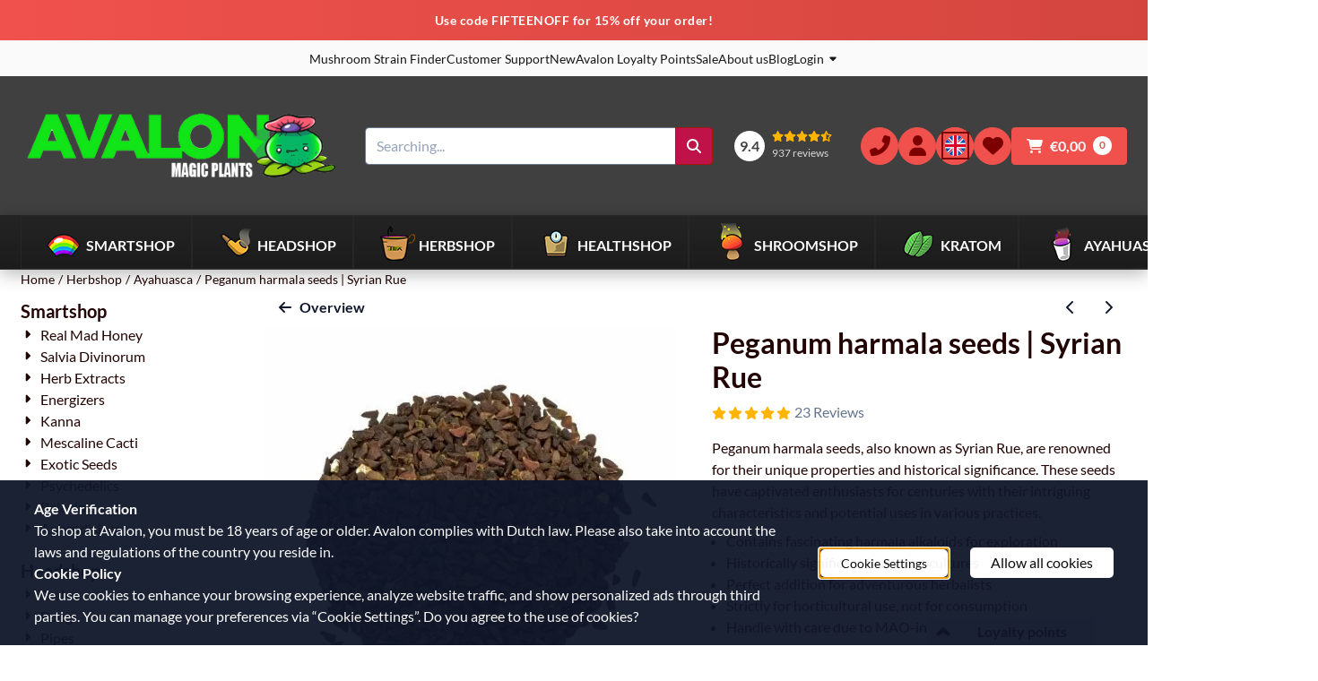

--- FILE ---
content_type: text/html; charset=UTF-8
request_url: https://www.avalonmagicplants.com/herbs/ayahuasca/en-ayahuasca-peganum-harmala-seeds
body_size: 38754
content:
<!DOCTYPE html> <html lang="en" class="no-js"> <head> <meta http-equiv="content-type" content="text/html; charset=utf-8"/> <meta name="description" content="Syrian Rue seeds from Middle East ✔️ Contains harmala alkaloids ✔️ Ancient plant ✔️ Discreet shipping - Order at Avalon!"/> <meta name="robots" content="index,follow"> <meta name="viewport" content="width=device-width, initial-scale=1, user-scalable=yes, maximum-scale=5" /> <meta name="google-site-verification" content="tYfn2Iu8qEgazeo4Xma7umEA93qGrgsePUKGCYHUavs"/> <title>Buy Syrian Rue Seeds - Peganum Harmala | Avalon</title> <base href="https://www.avalonmagicplants.com/"/> <link rel="dns-prefetch" href="https://fonts.gstatic.com/"> <link rel="dns-prefetch" href="https://cdn.shoptrader.com/"> <link rel="dns-prefetch" href="https://connect.facebook.net/"> <link rel="icon" href="https://www.avalonmagicplants.com/images/faviconimages/favicon.ico" type="image/x-icon"> <link rel="shortcut icon" type="image/x-icon" href="https://www.avalonmagicplants.com/images/faviconimages/favicon.ico"/> <link rel="canonical" href="https://www.avalonmagicplants.com/herbs/ayahuasca/en-ayahuasca-peganum-harmala-seeds"/> <link rel="alternate" hreflang="nl" href="https://www.avalonmagicplants.com/nl/kruiden/ayahuasca/peganum-harmala-zaden"/> <link rel="alternate" hreflang="en" href="https://www.avalonmagicplants.com/herbs/ayahuasca/en-ayahuasca-peganum-harmala-seeds"/> <link rel="alternate" hreflang="x-default" href="https://www.avalonmagicplants.com/herbs/ayahuasca/en-ayahuasca-peganum-harmala-seeds"/> <link rel="alternate" hreflang="de" href="https://www.avalonmagicplants.com/de/gewrze/ayahuasca/de-ayahuasca-peganum-harmala-samen"/> <link rel="alternate" hreflang="fr" href="https://www.avalonmagicplants.com/fr/herbs/ayahuasca/fr-ayahuasca-peganum-harmala-graines"/> <link rel="alternate" hreflang="es" href="https://www.avalonmagicplants.com/es/hierbas/ayahuasca/es-ayahuasca-semillas-de-peganum-harmala"/> <script>
        window.translations = {
                        PRODUCT_CARD_ARIA_LABEL: 'Product: ',
            PRODUCT_PRIJS_ARIA_LABEL: 'Price: ',
                        SHOPPING_CART_BUTTON_ARIA_LABEL_1: 'Add ',
            SHOPPING_CART_BUTTON_ARIA_LABEL_2: ' to cart',
            PRODUCT_PRIJS_KORTING_ARIA_LABEL_1: 'From ',
            PRODUCT_PRIJS_KORTING_ARIA_LABEL_2: ' for ',
                        SHOPPINGCART_ARIA_LIVE_QUANTITY_UPDATE_MESSAGE_BEGIN: 'Quantity of',
            SHOPPINGCART_ARIA_LIVE_QUANTITY_INCREASE_MESSAGE: 'has been increased to',
            SHOPPINGCART_ARIA_LIVE_QUANTITY_DECREASE_MESSAGE: 'has been decreased to',
            SHOPPINGCART_ARIA_LIVE_DELETE_PRODUCT_MESSAGE: 'has been removed from the cart.',
            SHOPPINGCART_ARIA_LIVE_QUANTITY_REFRESH_MESSAGE: 'has been updated to'
        };
    </script> <style>
            @font-face{font-display:swap;font-family:'Lato';font-style:normal;font-weight:400;src:url(https://fonts.gstatic.com/s/lato/v25/S6uyw4BMUTPHjxAwXjeu.woff2) format('woff2');unicode-range:U+0100-02BA,U+02BD-02C5,U+02C7-02CC,U+02CE-02D7,U+02DD-02FF,U+0304,U+0308,U+0329,U+1D00-1DBF,U+1E00-1E9F,U+1EF2-1EFF,U+2020,U+20A0-20AB,U+20AD-20C0,U+2113,U+2C60-2C7F,U+A720-A7FF}@font-face{font-display:swap;font-family:'Lato';font-style:normal;font-weight:400;src:url(https://fonts.gstatic.com/s/lato/v25/S6uyw4BMUTPHjx4wXg.woff2) format('woff2');unicode-range:U+0000-00FF,U+0131,U+0152-0153,U+02BB-02BC,U+02C6,U+02DA,U+02DC,U+0304,U+0308,U+0329,U+2000-206F,U+20AC,U+2122,U+2191,U+2193,U+2212,U+2215,U+FEFF,U+FFFD}@font-face{font-display:swap;font-family:'Lato';font-style:normal;font-weight:700;src:url(https://fonts.gstatic.com/s/lato/v25/S6u9w4BMUTPHh6UVSwaPGR_p.woff2) format('woff2');unicode-range:U+0100-02BA,U+02BD-02C5,U+02C7-02CC,U+02CE-02D7,U+02DD-02FF,U+0304,U+0308,U+0329,U+1D00-1DBF,U+1E00-1E9F,U+1EF2-1EFF,U+2020,U+20A0-20AB,U+20AD-20C0,U+2113,U+2C60-2C7F,U+A720-A7FF}@font-face{font-display:swap;font-family:'Lato';font-style:normal;font-weight:700;src:url(https://fonts.gstatic.com/s/lato/v25/S6u9w4BMUTPHh6UVSwiPGQ.woff2) format('woff2');unicode-range:U+0000-00FF,U+0131,U+0152-0153,U+02BB-02BC,U+02C6,U+02DA,U+02DC,U+0304,U+0308,U+0329,U+2000-206F,U+20AC,U+2122,U+2191,U+2193,U+2212,U+2215,U+FEFF,U+FFFD}#owl-carousel-homepage .owl-dots .owl-dot.active span,#owl-carousel-homepage .owl-dots .owl-dot:hover span{background:##4ac718!important}div#slider-homepage{max-height:400px}.site-nav .dropdown-menu{border-top-left-radius:0;border-top-right-radius:0;border-top:none}.site-nav .dropdown-item{--bs-dropdown-item-padding-x:clamp(1rem, var(--site-nav-item-padding-x), 1.5rem)}.site-nav-item--level-0 .dropdown-menu.is-open,.site-nav-item--level-0:hover .dropdown-menu,.site-nav-item--level-0.js-hover .dropdown-menu{display:block}div#nieuwsbriefpopup{font-family:Open Sans;margin-top:-100px;left:-200%;margin-left:-250px;width:500px;height:auto;min-height:180px;color:#fff;border-radius:5px;background:url(/images/nieuwsbriefpopupimages/sjdd.png);}
        </style> <link rel="stylesheet" href="/themes/4000/css/abstracts/_print.css" media="print" crossorigin> <link rel="stylesheet" href="/themes/4000/css/abstracts/_variables_new.css?v=132.29661856007451466306" crossorigin> <link rel="stylesheet" href="/images/css/stApp-4000.css?v=132.29661856007451466306" crossorigin> <link rel="stylesheet" href="/themes/4000/css/stProduct-4000.css?v=132.29661856007451466306" crossorigin> <link rel="stylesheet" href="/themes/4000/css/homepagebuilder.css.signalize?controller=product&pageId=1586&v=132.29661856007451466306" crossorigin> <link rel="stylesheet" href="/themes/4000/css/icomoon.css?v=132.29661856007451466306" media="print" onload="this.media='all'" crossorigin> <script>
        window.dataLayer = window.dataLayer || [];

        function gtag(){
            dataLayer.push(arguments);
        }

        gtag('consent', 'default', {
            'ad_storage': 'granted',
            'ad_user_data': 'granted',
            'ad_personalization': 'granted',
            'analytics_storage': 'granted',
            'functionality_storage': 'granted',
            'personalization_storage': 'granted',
            'security_storage': 'granted',
        });
    </script> <script>(function (w, d, s, l, i) {
            w[l] = w[l] || []; w[l].push({
                'gtm.start':
                    new Date().getTime(), event: 'gtm.js'
            }); var f = d.getElementsByTagName(s)[0],
                j = d.createElement(s), dl = l != 'dataLayer' ? '&l=' + l : ''; j.async = true; j.src =
                'https://www.googletagmanager.com/gtm.js?id=' + i + dl; f.parentNode.insertBefore(j, f);
        })(window,document,'script','dataLayer','GTM-WS6VKN4');
    </script> <script>
        !function(f,b,e,v,n,t,s)
        {if(f.fbq)return;n=f.fbq=function(){n.callMethod?
            n.callMethod.apply(n,arguments):n.queue.push(arguments)};
            if(!f._fbq)f._fbq=n;n.push=n;n.loaded=!0;n.version='2.0';
            n.queue=[];t=b.createElement(e);t.async=!0;
            t.src=v;s=b.getElementsByTagName(e)[0];
            s.parentNode.insertBefore(t,s)}(window, document,'script',
            'https://connect.facebook.net/en_US/fbevents.js');
        fbq('init', '267778474205671');
        fbq('track', 'PageView');
    </script> <script type="application/ld+json">
            {
    "@context": "https://schema.org",
    "@type": "Organization",
    "@id": "https://www.avalonmagicplants.com#organization",
    "name": "Logistics",
    "url": "https://www.avalonmagicplants.com",
    "description": "Buy magic truffles, mushroom grow kits, salvia, kratom and more at Avalon Magic Plants. Fast and discreet shipping across Europe. Active since 2009.",
    "logo": "https://www.avalonmagicplants.com/images/shoplogoimages/avalon-magic-plants-logo-wit.png",
    "address": {
        "@type": "PostalAddress",
        "streetAddress": "Rooseindsestraat 31",
        "postalCode": "5705BP",
        "addressLocality": "Helmond",
        "addressCountry": "NL"
    },
    "contactPoint": {
        "@type": "ContactPoint",
        "contactType": "customer service",
        "email": "info@avalonmagicplants.com"
    },
    "vatID": "NL861973069B01",
    "taxID": "81180705",
    "aggregateRating": {
        "@type": "AggregateRating",
        "ratingValue": 9.4,
        "reviewCount": 937,
        "bestRating": 10,
        "worstRating": 1
    },
    "sameAs": [
        "https://www.webwinkelkeur.nl/webshop/Avalon-Magic-Plants_1214576/reviews"
    ]
}
        </script> <script type="application/ld+json">
            {
    "@context": "https://schema.org",
    "@type": "WebSite",
    "@id": "https://www.avalonmagicplants.com#website",
    "url": "https://www.avalonmagicplants.com",
    "name": "Logistics",
    "publisher": {
        "@id": "https://www.avalonmagicplants.com#organization"
    },
    "potentialAction": {
        "@type": "SearchAction",
        "target": {
            "@type": "EntryPoint",
            "urlTemplate": "https://www.avalonmagicplants.com/advanced_search_result.php?keywords={search_term_string}"
        },
        "query-input": "required name=search_term_string"
    }
}
        </script>
    
    
        
            <script type="application/ld+json">{
    "@context": "https://schema.org",
    "@graph": [
        {
            "@type": "Product",
            "@id": "https://www.avalonmagicplants.com/herbs/ayahuasca/en-ayahuasca-peganum-harmala-seeds#product",
            "isPartOf": {
                "@id": "https://www.avalonmagicplants.com#website"
            },
            "mainEntityOfPage": {
                "@type": "WebPage",
                "@id": "https://www.avalonmagicplants.com/herbs/ayahuasca/en-ayahuasca-peganum-harmala-seeds"
            },
            "name": "Peganum harmala seeds | Syrian Rue",
            "image": [
                "https://www.avalonmagicplants.com/images/productimages/big/Peganum Harmala seeds syrian rue.jpg"
            ],
            "description": "Peganum harmala: the historic Syrian ruePeganum harmala, also known as Syrian rue, is a plant with ancient history and fascinating properties. The seeds of this plant contain harmala alkaloids such as harmine, harmaline and tetrahydroharmine. Since ancient times, Peganum harmala has been seen as an important plant, with the seeds known for their special characteristics. These seeds are often used as an ingredient in ayahuasca preparations, although they don't originate from South America but from the Middle East and Central Asia. The seeds we offer are strictly intended for horticultural use.Harmala alkaloids and botanical valueThe Peganum harmala seeds contain a unique profile of harmala alkaloids that make the plant botanically interesting. Harmine, harmaline and tetrahydroharmine are the main alkaloids that occur naturally in the seeds. This chemical composition makes Syrian rue a popular study object for botanists and collectors of ethnobotanical seeds. It's important to know that these alkaloids have MAO-inhibiting properties, meaning the seeds must be handled with proper knowledge and caution. For collectors interested in the botanical diversity of alkaloid-containing plants, these seeds are a valuable addition.Rich in harmala alkaloids: natural source of harmine, harmaline and tetrahydroharmineHistorical significance: used since ancient times in various Middle Eastern culturesHorticultural specimen: suitable for cultivation and botanical studyImportant: MAO-inhibiting properties and safetyPeganum harmala contains MAO-inhibiting substances that can cause dangerous interactions with certain foods and other psychoactive substances that are completely harmless on their own. This makes it important to be well-informed before working with these seeds. Foods such as aged cheese, fermented products, certain meats and fish can be risky in combination with MAO-inhibitors. Certain medications and other plants can also form dangerous combinations. Visit Erowid for detailed safety information about MAO-inhibitors and their interactions. These seeds are offered for horticultural use, not for consumption. Only for experienced collectors and growers.Add Syrian rue to your collectionThese Peganum harmala seeds are perfect for botanical collectors and growers interested in historic plants with special properties. Syrian rue is a fascinating plant with a rich cultural background. At Avalon Magic Plants you'll find authentic seeds of good quality.We ensure fast and discreet shipping, so your seeds arrive safely at home. These seeds are strictly intended for horticultural use, not for consumption. Consult our disclaimer before ordering. Order your Peganum harmala seeds today at Avalon Magic Plants..WARNINGPeganum harmala contains MAO-inhibiting substances. This means it can be very dangerous when combined with certain foods or other psychoactives that are totally harmless when taken by themselves.VISIT EROWID FOR MORE INFO ON SAFETY DETAILS!The Herb here is strictly offered as botanical specimen. Not for consumption. Consult the disclaimer before your order",
            "offers": {
                "@type": "Offer",
                "@id": "https://www.avalonmagicplants.com/herbs/ayahuasca/en-ayahuasca-peganum-harmala-seeds#offer",
                "price": "6.95",
                "priceCurrency": "EUR",
                "url": "https://www.avalonmagicplants.com/herbs/ayahuasca/en-ayahuasca-peganum-harmala-seeds",
                "itemCondition": "https://schema.org/NewCondition",
                "availability": "https://schema.org/InStock"
            },
            "mpn": "1360",
            "sku": "peganum_25",
            "aggregateRating": {
                "@type": "AggregateRating",
                "ratingValue": 5,
                "reviewCount": 30
            },
            "review": [
                {
                    "@type": "Review",
                    "reviewRating": {
                        "@type": "Rating",
                        "ratingValue": 5,
                        "bestRating": "5",
                        "worstRating": "1"
                    },
                    "author": {
                        "@type": "Person",
                        "name": "George Cheteles"
                    },
                    "reviewBody": "Good, cheap and easy to use MAOI",
                    "datePublished": "2016-08-04"
                },
                {
                    "@type": "Review",
                    "reviewRating": {
                        "@type": "Rating",
                        "ratingValue": 5,
                        "bestRating": "5",
                        "worstRating": "1"
                    },
                    "author": {
                        "@type": "Person",
                        "name": "EuroShaman"
                    },
                    "reviewBody": "Great product. One of the cheapest if not the cheapest MAO Inhibitor. A great tool that enables Acacia Confusa, Mimosa Hostilis and/or Psychotria Viridis for the greatest spiritual awakening.",
                    "datePublished": "2020-04-25"
                },
                {
                    "@type": "Review",
                    "reviewRating": {
                        "@type": "Rating",
                        "ratingValue": 5,
                        "bestRating": "5",
                        "worstRating": "1"
                    },
                    "author": {
                        "@type": "Person",
                        "name": "Piotr Karbowiak"
                    },
                    "reviewBody": "Chrysler Voyager Fuse Box Location",
                    "datePublished": "2020-05-01"
                },
                {
                    "@type": "Review",
                    "reviewRating": {
                        "@type": "Rating",
                        "ratingValue": 5,
                        "bestRating": "5",
                        "worstRating": "1"
                    },
                    "author": {
                        "@type": "Person",
                        "name": "Martin"
                    },
                    "reviewBody": "Powerful and potent plant. Worked very well.",
                    "datePublished": "2020-06-04"
                },
                {
                    "@type": "Review",
                    "reviewRating": {
                        "@type": "Rating",
                        "ratingValue": 5,
                        "bestRating": "5",
                        "worstRating": "1"
                    },
                    "author": {
                        "@type": "Person",
                        "name": "Alexander"
                    },
                    "reviewBody": "in Kombination mit Mimosa Perfekt\r\n\r\ndie samen 1h vor der mimosa einehmen \r\n\r\nund gute reise \r\n",
                    "datePublished": "2020-08-22"
                },
                {
                    "@type": "Review",
                    "reviewRating": {
                        "@type": "Rating",
                        "ratingValue": 5,
                        "bestRating": "5",
                        "worstRating": "1"
                    },
                    "author": {
                        "@type": "Person",
                        "name": "Lucas"
                    },
                    "reviewBody": "Good aternative for MAO inhibitor instead of banisteriopsis caapi in Gayahuasca brew. Combined with mimosa hostilis (jurema preta). Both ingredients cooked and consumed separately. Profound trip. Highly recommended!",
                    "datePublished": "2021-02-02"
                },
                {
                    "@type": "Review",
                    "reviewRating": {
                        "@type": "Rating",
                        "ratingValue": 5,
                        "bestRating": "5",
                        "worstRating": "1"
                    },
                    "author": {
                        "@type": "Person",
                        "name": "Nataliia"
                    },
                    "reviewBody": "excellent quality of the plant, thank you a lot, I ordered several times ",
                    "datePublished": "2021-04-25"
                },
                {
                    "@type": "Review",
                    "reviewRating": {
                        "@type": "Rating",
                        "ratingValue": 5,
                        "bestRating": "5",
                        "worstRating": "1"
                    },
                    "author": {
                        "@type": "Person",
                        "name": "Lacerta"
                    },
                    "reviewBody": "Legal but psychoactive! I ordered these seeds mainly to potentiate Psilocybin. Be careful when dosing with it, it reduces the required amount of mushrooms and potentiates the effects a lot. I would only recommend it for &quot;advanced&quot; users. You can also use the seeds alone, they have mild but yet feelable effects. Also, mind the interactions because a strict MAO-diet is highly recommend when using these.",
                    "datePublished": "2021-05-28"
                },
                {
                    "@type": "Review",
                    "reviewRating": {
                        "@type": "Rating",
                        "ratingValue": 5,
                        "bestRating": "5",
                        "worstRating": "1"
                    },
                    "author": {
                        "@type": "Person",
                        "name": "Max"
                    },
                    "reviewBody": "has an interesting effect even without dmt",
                    "datePublished": "2022-01-27"
                },
                {
                    "@type": "Review",
                    "reviewRating": {
                        "@type": "Rating",
                        "ratingValue": 5,
                        "bestRating": "5",
                        "worstRating": "1"
                    },
                    "author": {
                        "@type": "Person",
                        "name": "MC"
                    },
                    "reviewBody": "good product, fast delivery. ",
                    "datePublished": "2020-01-28"
                },
                {
                    "@type": "Review",
                    "reviewRating": {
                        "@type": "Rating",
                        "ratingValue": 5,
                        "bestRating": "5",
                        "worstRating": "1"
                    },
                    "author": {
                        "@type": "Person",
                        "name": "Anna S"
                    },
                    "reviewBody": "Schnelle Lieferung! Tolle Qualit\u00e4t! Bin sehr zufrieden! Danke Avalon!:)",
                    "datePublished": "2019-12-10"
                },
                {
                    "@type": "Review",
                    "reviewRating": {
                        "@type": "Rating",
                        "ratingValue": 5,
                        "bestRating": "5",
                        "worstRating": "1"
                    },
                    "author": {
                        "@type": "Person",
                        "name": "Ricardo Costa"
                    },
                    "reviewBody": "Fast shipping, nice packing and a fair price!\r\nHarmala is a very nice MAOI to use we other plants !",
                    "datePublished": "2016-12-23"
                },
                {
                    "@type": "Review",
                    "reviewRating": {
                        "@type": "Rating",
                        "ratingValue": 5,
                        "bestRating": "5",
                        "worstRating": "1"
                    },
                    "author": {
                        "@type": "Person",
                        "name": "Benjamin"
                    },
                    "reviewBody": "Awesome quality!  Allways good shipping and a lot of stuff you can try :-)",
                    "datePublished": "2017-07-18"
                },
                {
                    "@type": "Review",
                    "reviewRating": {
                        "@type": "Rating",
                        "ratingValue": 5,
                        "bestRating": "5",
                        "worstRating": "1"
                    },
                    "author": {
                        "@type": "Person",
                        "name": "Anonymous"
                    },
                    "reviewBody": "Top Quality, seeds smell fresh upon arrival. Perfect natural MAOI for quailty brews such as Mimosa or Viridis.  Product comes labeled in durable ziplock. \r\nShipping: Arrives 2 weeks in US. ",
                    "datePublished": "2018-07-21"
                },
                {
                    "@type": "Review",
                    "reviewRating": {
                        "@type": "Rating",
                        "ratingValue": 5,
                        "bestRating": "5",
                        "worstRating": "1"
                    },
                    "author": {
                        "@type": "Person",
                        "name": "V\u00e2nia Patr\u00edcia Costa dos Santos"
                    },
                    "reviewBody": "Received the seeds as expected, professional packaging.",
                    "datePublished": "2018-09-03"
                },
                {
                    "@type": "Review",
                    "reviewRating": {
                        "@type": "Rating",
                        "ratingValue": 5,
                        "bestRating": "5",
                        "worstRating": "1"
                    },
                    "author": {
                        "@type": "Person",
                        "name": "LearnedSoul"
                    },
                    "reviewBody": "Great quality. AMP doing Gods work",
                    "datePublished": "2018-10-27"
                },
                {
                    "@type": "Review",
                    "reviewRating": {
                        "@type": "Rating",
                        "ratingValue": 5,
                        "bestRating": "5",
                        "worstRating": "1"
                    },
                    "author": {
                        "@type": "Person",
                        "name": "Max"
                    },
                    "reviewBody": "Great product and great customer service If need It ",
                    "datePublished": "2018-12-05"
                },
                {
                    "@type": "Review",
                    "reviewRating": {
                        "@type": "Rating",
                        "ratingValue": 5,
                        "bestRating": "5",
                        "worstRating": "1"
                    },
                    "author": {
                        "@type": "Person",
                        "name": "henepcyning"
                    },
                    "reviewBody": "The seeds are very fresh and have good quality",
                    "datePublished": "2019-05-08"
                },
                {
                    "@type": "Review",
                    "reviewRating": {
                        "@type": "Rating",
                        "ratingValue": 5,
                        "bestRating": "5",
                        "worstRating": "1"
                    },
                    "author": {
                        "@type": "Person",
                        "name": "Kadir"
                    },
                    "reviewBody": "Beste Qualit\u00e4t, wo gibt.\r\nSehr gut um einen Extrakt herzustellen.",
                    "datePublished": "2019-07-03"
                },
                {
                    "@type": "Review",
                    "reviewRating": {
                        "@type": "Rating",
                        "ratingValue": 5,
                        "bestRating": "5",
                        "worstRating": "1"
                    },
                    "author": {
                        "@type": "Person",
                        "name": "maxi"
                    },
                    "reviewBody": "best product and always fast shipping",
                    "datePublished": "2019-09-27"
                },
                {
                    "@type": "Review",
                    "reviewRating": {
                        "@type": "Rating",
                        "ratingValue": 5,
                        "bestRating": "5",
                        "worstRating": "1"
                    },
                    "author": {
                        "@type": "Person",
                        "name": "Huxley"
                    },
                    "reviewBody": "Honey on the mind. \u00f0\u0178\u00e2\u0084\u00a2\u008f \u00f0\u0178\u00cb\u009c\u00e2\u0080\u00b0\r\nThanks",
                    "datePublished": "2019-10-14"
                },
                {
                    "@type": "Review",
                    "reviewRating": {
                        "@type": "Rating",
                        "ratingValue": 5,
                        "bestRating": "5",
                        "worstRating": "1"
                    },
                    "author": {
                        "@type": "Person",
                        "name": "Hubi"
                    },
                    "reviewBody": "The Best of... with products from this shop.\r\nStrong, recent. ",
                    "datePublished": "2019-11-22"
                },
                {
                    "@type": "Review",
                    "reviewRating": {
                        "@type": "Rating",
                        "ratingValue": 5,
                        "bestRating": "5",
                        "worstRating": "1"
                    },
                    "author": {
                        "@type": "Person",
                        "name": "Nicolas"
                    },
                    "reviewBody": "Very interesting effects, both alone (physical relaxation, relaxing) and as an MAO inhibitor for a homemade Ayahuasca with Chacruna leaves.",
                    "datePublished": "2022-11-25"
                }
            ]
        },
        {
            "@type": "BreadcrumbList",
            "@id": "https://www.avalonmagicplants.com/herbs/ayahuasca/en-ayahuasca-peganum-harmala-seeds#breadcrumb",
            "itemListElement": [
                {
                    "@type": "ListItem",
                    "position": 1,
                    "name": "Home",
                    "item": "https://www.avalonmagicplants.com/"
                },
                {
                    "@type": "ListItem",
                    "position": 2,
                    "name": "Herbshop",
                    "item": "https://www.avalonmagicplants.com/herbs/"
                },
                {
                    "@type": "ListItem",
                    "position": 3,
                    "name": "Ayahuasca",
                    "item": "https://www.avalonmagicplants.com/herbs/ayahuasca/"
                },
                {
                    "@type": "ListItem",
                    "position": 4,
                    "name": "Peganum harmala seeds | Syrian Rue",
                    "item": "https://www.avalonmagicplants.com/herbs/ayahuasca/en-ayahuasca-peganum-harmala-seeds"
                }
            ]
        }
    ]
}</script> <meta name="twitter:card" content="summary" /> <meta name="twitter:title" content="Buy Syrian Rue Seeds - Peganum Harmala | Avalon" /> <meta name="twitter:description" content="Syrian Rue seeds from Middle East ✔️ Contains harmala alkaloids ✔️ Ancient plant ✔️ Discreet shipping - Order at Avalon!" /> <meta name="twitter:image" content="https://cdn.shoptrader.com/shop53121/images/productimages/big/Peganum Harmala seeds syrian rue.webp" /> <meta name="twitter:url" content="https://www.avalonmagicplants.com/herbs/ayahuasca/en-ayahuasca-peganum-harmala-seeds" /> <meta name="twitter:site" content="avalonmgcplants" /></head> <body id="st_product" class="herbs ayahuasca en-ayahuasca-peganum-harmala-seeds not-logged-in "> <noscript> <iframe src="https://www.googletagmanager.com/ns.html?id=GTM-WS6VKN4" height="0" width="0" style="display:none;visibility:hidden"></iframe> </noscript> <a href="#main-content" class="skip-link_btn btn btn-dark">Skip to main content</a> <a name="body-top"></a> <div class="page_placeholder_layover" id="page_placeholder_layover"> <img src="opc_loader.png" class="opc_loader" alt="" role="presentation"/> </div> <div id="cookieAriaLiveRegion" class="sr-only" aria-live="polite" aria-atomic="true"> <p id="cookieAriaLiveMessage">Cookie preferences are currently closed.</p> </div><div id="wishlist_popup" class="modal jsWishlistPopup" role="dialog" aria-labelledby="wishlistPopupTitle" aria-modal="true" aria-hidden="true"> <div class="modal-content"> <div class="modal-header"> <div class="modal-title"> <h2 id="wishlistPopupTitle">Wishlist</h2> </div> <button class="btn-icon btn-transparent btn-close jsModalClose" aria-label="Close popup" title="Close popup"> <span class="st-icon st-icon-style-solid st-icon-xmark"> <svg xmlns="http://www.w3.org/2000/svg" viewBox="0 0 320 512"> <path d="M310.6 150.6c12.5-12.5 12.5-32.8 0-45.3s-32.8-12.5-45.3 0L160 210.7 54.6 105.4c-12.5-12.5-32.8-12.5-45.3 0s-12.5 32.8 0 45.3L114.7 256 9.4 361.4c-12.5 12.5-12.5 32.8 0 45.3s32.8 12.5 45.3 0L160 301.3 265.4 406.6c12.5 12.5 32.8 12.5 45.3 0s12.5-32.8 0-45.3L205.3 256 310.6 150.6z"/> </svg> </span> </button> </div> <div class="modal-body"> <div class="table-section"></div> </div> </div> </div><div id="nieuwsbriefpopup" class="modal" role="dialog" aria-labelledby="nieuwsbriefPopupTitle" aria-modal="true" aria-hidden="true"> <span id="nieuwsbriefPopupTitle" class="sr-only">Sign up now and receive our newsletter</span> <button class="btn-icon btn-transparent btn-close jsNieuwsbriefpopupClose" aria-label="Close popup" title="Close popup"> <span class="st-icon st-icon-style-solid st-icon-xmark"> <svg xmlns="http://www.w3.org/2000/svg" viewBox="0 0 320 512"> <path d="M310.6 150.6c12.5-12.5 12.5-32.8 0-45.3s-32.8-12.5-45.3 0L160 210.7 54.6 105.4c-12.5-12.5-32.8-12.5-45.3 0s-12.5 32.8 0 45.3L114.7 256 9.4 361.4c-12.5 12.5-12.5 32.8 0 45.3s32.8 12.5 45.3 0L160 301.3 265.4 406.6c12.5 12.5 32.8 12.5 45.3 0s12.5-32.8 0-45.3L205.3 256 310.6 150.6z"/> </svg> </span> </button> <div class="modal-body"> <form name="newsletter" action="https://www.avalonmagicplants.com/newsletters_subscribe.php" method="post"> <div id="inner_nieuwsbriefpopup"> <p>Subscribe to our newsletter now</p> </div> <a href="/newsletters.php" class="configuration_btn configuration_button configuration_button_general">Signup <i class="icon-arrow-right2 align-right"></i></a> </form> </div> </div><aside class="topmenu" aria-label="Top menu"> <div class="bs-container d-flex" style="height:100%;"> <div class="topmenu-inner" id="menu_top"> <div class="topmenu-inner-col"> </div> <nav class="topmenu-inner-col" aria-label="Top menu navigation"> <ul class="topmenu-nav"> <li class="topmenu-nav-item topmenu-nav-item-1"><a href="https://www.avalonmagicplants.com/strain-finder-selection-guide-mushroom-grow-kits/" target="_self">Mushroom Strain Finder</a></li> <li class="topmenu-nav-item topmenu-nav-item-2"><a href="https://www.avalonmagicplants.com/customer-support/" target="_self">Customer Support</a></li> <li class="topmenu-nav-item topmenu-nav-item-3"><a href="https://www.avalonmagicplants.com/nieuw/" target="_self">New</a></li> <li class="topmenu-nav-item topmenu-nav-item-4"><a href="https://www.avalonmagicplants.com/avalon-points/" target="_self">Avalon Loyalty Points</a></li> <li class="topmenu-nav-item topmenu-nav-item-5"><a href="https://www.avalonmagicplants.com/sale/" target="_self">Sale</a></li> <li class="topmenu-nav-item topmenu-nav-item-6"><a href="https://www.avalonmagicplants.com/about-avalon/" target="_self">About us</a></li> <li class="topmenu-nav-item topmenu-nav-item-7"><a href="https://www.avalonmagicplants.com/blog/" target="_self">Blog</a></li> </ul> <ul class="topmenu_login-box"> <li class="login-button"> <button href="https://www.avalonmagicplants.com/login.php" id="login-toggle" aria-haspopup="true" aria-controls="login-form" aria-expanded="false" class="loggedin btn-topmenu">
                Login<span class="st-icon st-icon-style-solid st-icon-caret-down"> <svg xmlns="http://www.w3.org/2000/svg" viewBox="0 0 320 512"> <path d="M137.4 374.6c12.5 12.5 32.8 12.5 45.3 0l128-128c9.2-9.2 11.9-22.9 6.9-34.9s-16.6-19.8-29.6-19.8L32 192c-12.9 0-24.6 7.8-29.6 19.8s-2.2 25.7 6.9 34.9l128 128z"/> </svg> </span> </button> <div id="login-bar" class="dropdown-menu" role="form" aria-labelledby="login-toggle" hidden> <form name="login-bar" action="https://www.avalonmagicplants.com/login.php?action=process" method="post" enctype="application/x-www-form-urlencoded" autocomplete="off"> <input type="hidden" name="form_name" value="login-bar"> <div id="login-bar-email-adress"> <label for="loginBarEmail">E-Mail</label> <input type="email" name="email_address" class="form-control" id="loginBarEmail" autocomplete="username email"> </div> <div id="login-bar-password"> <label for="loginbarPassword">Password</label> <input type="password" name="password" class="form-control" id="loginbarPassword" autocomplete="current-password"> </div> <div class="login-bar-submit"> <button type="submit" class="configuration_btn configuration_button configuration_button_general has_icon_left"> <span class="st-icon st-icon-style-solid st-icon-user"> <svg xmlns="http://www.w3.org/2000/svg" viewBox="0 0 448 512"> <path d="M224 256c70.7 0 128-57.3 128-128S294.7 0 224 0S96 57.3 96 128s57.3 128 128 128zm-45.7 48C79.8 304 0 383.8 0 482.3C0 498.7 13.3 512 29.7 512H418.3c16.4 0 29.7-13.3 29.7-29.7C448 383.8 368.2 304 269.7 304H178.3z"/> </svg> </span> <span class="button">Login</span> </button> </div> <div id="login-bar-password-forgotten"> <a href="https://www.avalonmagicplants.com/password_forgotten.php" class="user_pass_forgotten text-decoration-underline">Forgot your password?</a> </div> <div id="login-bar-create-account"> <a href="https://www.avalonmagicplants.com/create_account.php" class="user_create_account text-decoration-underline">Create account</a> </div> </form> </div> </li> </ul> </nav> </div> </div> </aside> <aside class="header-review-mobile header-review-mobile--wwk" aria-label="Customer rating"> <a href="https://www.webwinkelkeur.nl/webshop/Avalon-Magic-Plants_1214576/reviews" target="_blank" rel="noopener noreferrer" class="header-review-link d-flex"> <div class="header-review-mobile-content"> <div class="header-review-stars d-flex"> <span class="st-icon st-icon-style-solid st-icon-star-full"> <svg xmlns="http://www.w3.org/2000/svg" viewBox="0 0 576 512"> <path d="M316.9 18C311.6 7 300.4 0 288.1 0s-23.4 7-28.8 18L195 150.3 51.4 171.5c-12 1.8-22 10.2-25.7 21.7s-.7 24.2 7.9 32.7L137.8 329 113.2 474.7c-2 12 3 24.2 12.9 31.3s23 8 33.8 2.3l128.3-68.5 128.3 68.5c10.8 5.7 23.9 4.9 33.8-2.3s14.9-19.3 12.9-31.3L438.5 329 542.7 225.9c8.6-8.5 11.7-21.2 7.9-32.7s-13.7-19.9-25.7-21.7L381.2 150.3 316.9 18z"/> </svg> </span> <span class="st-icon st-icon-style-solid st-icon-star-full"> <svg xmlns="http://www.w3.org/2000/svg" viewBox="0 0 576 512"> <path d="M316.9 18C311.6 7 300.4 0 288.1 0s-23.4 7-28.8 18L195 150.3 51.4 171.5c-12 1.8-22 10.2-25.7 21.7s-.7 24.2 7.9 32.7L137.8 329 113.2 474.7c-2 12 3 24.2 12.9 31.3s23 8 33.8 2.3l128.3-68.5 128.3 68.5c10.8 5.7 23.9 4.9 33.8-2.3s14.9-19.3 12.9-31.3L438.5 329 542.7 225.9c8.6-8.5 11.7-21.2 7.9-32.7s-13.7-19.9-25.7-21.7L381.2 150.3 316.9 18z"/> </svg> </span> <span class="st-icon st-icon-style-solid st-icon-star-full"> <svg xmlns="http://www.w3.org/2000/svg" viewBox="0 0 576 512"> <path d="M316.9 18C311.6 7 300.4 0 288.1 0s-23.4 7-28.8 18L195 150.3 51.4 171.5c-12 1.8-22 10.2-25.7 21.7s-.7 24.2 7.9 32.7L137.8 329 113.2 474.7c-2 12 3 24.2 12.9 31.3s23 8 33.8 2.3l128.3-68.5 128.3 68.5c10.8 5.7 23.9 4.9 33.8-2.3s14.9-19.3 12.9-31.3L438.5 329 542.7 225.9c8.6-8.5 11.7-21.2 7.9-32.7s-13.7-19.9-25.7-21.7L381.2 150.3 316.9 18z"/> </svg> </span> <span class="st-icon st-icon-style-solid st-icon-star-full"> <svg xmlns="http://www.w3.org/2000/svg" viewBox="0 0 576 512"> <path d="M316.9 18C311.6 7 300.4 0 288.1 0s-23.4 7-28.8 18L195 150.3 51.4 171.5c-12 1.8-22 10.2-25.7 21.7s-.7 24.2 7.9 32.7L137.8 329 113.2 474.7c-2 12 3 24.2 12.9 31.3s23 8 33.8 2.3l128.3-68.5 128.3 68.5c10.8 5.7 23.9 4.9 33.8-2.3s14.9-19.3 12.9-31.3L438.5 329 542.7 225.9c8.6-8.5 11.7-21.2 7.9-32.7s-13.7-19.9-25.7-21.7L381.2 150.3 316.9 18z"/> </svg> </span> <span class="st-icon st-icon-style-solid st-icon-star-half-stroke"> <svg xmlns="http://www.w3.org/2000/svg" viewBox="0 0 576 512"> <path d="M288 376.4l.1-.1 26.4 14.1 85.2 45.5-16.5-97.6-4.8-28.7 20.7-20.5 70.1-69.3-96.1-14.2-29.3-4.3-12.9-26.6L288.1 86.9l-.1 .3V376.4zm175.1 98.3c2 12-3 24.2-12.9 31.3s-23 8-33.8 2.3L288.1 439.8 159.8 508.3C149 514 135.9 513.1 126 506s-14.9-19.3-12.9-31.3L137.8 329 33.6 225.9c-8.6-8.5-11.7-21.2-7.9-32.7s13.7-19.9 25.7-21.7L195 150.3 259.4 18c5.4-11 16.5-18 28.8-18s23.4 7 28.8 18l64.3 132.3 143.6 21.2c12 1.8 22 10.2 25.7 21.7s.7 24.2-7.9 32.7L438.5 329l24.6 145.7z"/> </svg> </span> </div> <div class="header-review-mobile-score"> <p> <span class="header-review-mobile-score-value">9.4 / 10</span> out of <span class="header-review-mobile-count">937</span> reviews
                </p> </div> </div> </a></aside><header class="site-header site-header-large site-header-large-logo-left" role="banner" aria-label="Website header"> <div class="bs-container"> <div class="site-header-inner row align-items-center justify-content-between"> <div class="col-auto col-logo d-flex align-items-center"> <a class="header-logo | d-flex justify-content-center align-items-center" style="height:100%;" href="https://www.avalonmagicplants.com/" > <img data-use-webp='no' fetchpriority='high' width='432' height='150' alt='avalonmagicplants.com Homepage' style=' box-sizing:content-box;
            max-height:125px;
            max-width:375px;
            padding-top:15px;
            padding-bottom:15px;' class='header-logo-image' src='https://cdn.shoptrader.com/shop53121/images/shoplogoimages/avalon-magic-plants-logo-wit.png' onerror='this.onerror=null; this.src="https://cdn.shoptrader.com/shop53121/images/placeholders/image_missing_vierkant.png";'> </a> </div> <div class="col"> <div class="site-header-searchbar"> <form name="advanced_search" action="https://www.avalonmagicplants.com/advanced_search_result.php" method="get" enctype="application/x-www-form-urlencoded"> <input type="hidden" name="form_name" value="advanced_search"> <label for="search" class="sr-only">Search</label> <div class="input-group"> <input type="hidden" name="search_in_description" value="0"> <input type="hidden" name="Beschrijving" value="0"> <input type="hidden" name="Artikelnaam" value=true> <input type="hidden" name="Ean" value="0"> <input type="hidden" name="Sku" value="0"> <input type="hidden" name="Artikelnummer" value="0"> <input type="hidden" name="Tag" value="0"> <input type="hidden" name="inc_subcat" value="1"> <input name="keywords" type="search" value="" placeholder="Searching..." class="form-control form-control-visually-first" id="search"/> <button class="btn btn-icon btn-secondary" type="submit"> <span class="st-icon st-icon-style-solid st-icon-magnifying-glass"> <svg xmlns="http://www.w3.org/2000/svg" viewBox="0 0 512 512"> <path d="M416 208c0 45.9-14.9 88.3-40 122.7L502.6 457.4c12.5 12.5 12.5 32.8 0 45.3s-32.8 12.5-45.3 0L330.7 376c-34.4 25.2-76.8 40-122.7 40C93.1 416 0 322.9 0 208S93.1 0 208 0S416 93.1 416 208zM208 352c79.5 0 144-64.5 144-144s-64.5-144-144-144S64 128.5 64 208s64.5 144 144 144z"/> </svg> </span> </button> </div> </form> <div class="overlay-searchbar"></div> </div> </div> <div class="col-auto d-flex justify-content-end"> <a href="https://www.webwinkelkeur.nl/webshop/Avalon-Magic-Plants_1214576/reviews" target="_blank" rel="noopener noreferrer" class="header-review-link d-flex"> <div class="header-review header-review--wwk d-flex align-items-center"> <div class="header-review-score d-flex justify-content-center align-items-center"> <span class="header-review-score-value d-flex">9.4</span> </div> <div class="header-review-rating-box d-flex flex-column justify-content-center"> <div class="header-review-stars"> <span class="st-icon st-icon-style-solid st-icon-star-full"> <svg xmlns="http://www.w3.org/2000/svg" viewBox="0 0 576 512"> <path d="M316.9 18C311.6 7 300.4 0 288.1 0s-23.4 7-28.8 18L195 150.3 51.4 171.5c-12 1.8-22 10.2-25.7 21.7s-.7 24.2 7.9 32.7L137.8 329 113.2 474.7c-2 12 3 24.2 12.9 31.3s23 8 33.8 2.3l128.3-68.5 128.3 68.5c10.8 5.7 23.9 4.9 33.8-2.3s14.9-19.3 12.9-31.3L438.5 329 542.7 225.9c8.6-8.5 11.7-21.2 7.9-32.7s-13.7-19.9-25.7-21.7L381.2 150.3 316.9 18z"/> </svg> </span> <span class="st-icon st-icon-style-solid st-icon-star-full"> <svg xmlns="http://www.w3.org/2000/svg" viewBox="0 0 576 512"> <path d="M316.9 18C311.6 7 300.4 0 288.1 0s-23.4 7-28.8 18L195 150.3 51.4 171.5c-12 1.8-22 10.2-25.7 21.7s-.7 24.2 7.9 32.7L137.8 329 113.2 474.7c-2 12 3 24.2 12.9 31.3s23 8 33.8 2.3l128.3-68.5 128.3 68.5c10.8 5.7 23.9 4.9 33.8-2.3s14.9-19.3 12.9-31.3L438.5 329 542.7 225.9c8.6-8.5 11.7-21.2 7.9-32.7s-13.7-19.9-25.7-21.7L381.2 150.3 316.9 18z"/> </svg> </span> <span class="st-icon st-icon-style-solid st-icon-star-full"> <svg xmlns="http://www.w3.org/2000/svg" viewBox="0 0 576 512"> <path d="M316.9 18C311.6 7 300.4 0 288.1 0s-23.4 7-28.8 18L195 150.3 51.4 171.5c-12 1.8-22 10.2-25.7 21.7s-.7 24.2 7.9 32.7L137.8 329 113.2 474.7c-2 12 3 24.2 12.9 31.3s23 8 33.8 2.3l128.3-68.5 128.3 68.5c10.8 5.7 23.9 4.9 33.8-2.3s14.9-19.3 12.9-31.3L438.5 329 542.7 225.9c8.6-8.5 11.7-21.2 7.9-32.7s-13.7-19.9-25.7-21.7L381.2 150.3 316.9 18z"/> </svg> </span> <span class="st-icon st-icon-style-solid st-icon-star-full"> <svg xmlns="http://www.w3.org/2000/svg" viewBox="0 0 576 512"> <path d="M316.9 18C311.6 7 300.4 0 288.1 0s-23.4 7-28.8 18L195 150.3 51.4 171.5c-12 1.8-22 10.2-25.7 21.7s-.7 24.2 7.9 32.7L137.8 329 113.2 474.7c-2 12 3 24.2 12.9 31.3s23 8 33.8 2.3l128.3-68.5 128.3 68.5c10.8 5.7 23.9 4.9 33.8-2.3s14.9-19.3 12.9-31.3L438.5 329 542.7 225.9c8.6-8.5 11.7-21.2 7.9-32.7s-13.7-19.9-25.7-21.7L381.2 150.3 316.9 18z"/> </svg> </span> <span class="st-icon st-icon-style-solid st-icon-star-half-stroke"> <svg xmlns="http://www.w3.org/2000/svg" viewBox="0 0 576 512"> <path d="M288 376.4l.1-.1 26.4 14.1 85.2 45.5-16.5-97.6-4.8-28.7 20.7-20.5 70.1-69.3-96.1-14.2-29.3-4.3-12.9-26.6L288.1 86.9l-.1 .3V376.4zm175.1 98.3c2 12-3 24.2-12.9 31.3s-23 8-33.8 2.3L288.1 439.8 159.8 508.3C149 514 135.9 513.1 126 506s-14.9-19.3-12.9-31.3L137.8 329 33.6 225.9c-8.6-8.5-11.7-21.2-7.9-32.7s13.7-19.9 25.7-21.7L195 150.3 259.4 18c5.4-11 16.5-18 28.8-18s23.4 7 28.8 18l64.3 132.3 143.6 21.2c12 1.8 22 10.2 25.7 21.7s.7 24.2-7.9 32.7L438.5 329l24.6 145.7z"/> </svg> </span> </div> <div class="header-review-count"> <span>937 reviews</span> </div> </div> </div> </a> </div> <div class="col-auto d-flex justify-content-end"> <nav class="site-header-nav d-flex" aria-label="User navigation"> <a href="https://www.avalonmagicplants.com/customer-support/" class="site-header-nav-item  " aria-label="Customer support"> <span class="st-icon st-icon-style-solid st-icon-phone-flip"> <svg xmlns="http://www.w3.org/2000/svg" viewBox="0 0 512 512"> <path d="M347.1 24.6c7.7-18.6 28-28.5 47.4-23.2l88 24C499.9 30.2 512 46 512 64c0 247.4-200.6 448-448 448c-18 0-33.8-12.1-38.6-29.5l-24-88c-5.3-19.4 4.6-39.7 23.2-47.4l96-40c16.3-6.8 35.2-2.1 46.3 11.6L207.3 368c70.4-33.3 127.4-90.3 160.7-160.7L318.7 167c-13.7-11.2-18.4-30-11.6-46.3l40-96z"/> </svg> </span> </a> <a href="https://www.avalonmagicplants.com/login.php" role="button" class="site-header-nav-item  " aria-label="Login"> <span class="st-icon st-icon-style-solid st-icon-user"> <svg xmlns="http://www.w3.org/2000/svg" viewBox="0 0 448 512"> <path d="M224 256c70.7 0 128-57.3 128-128S294.7 0 224 0S96 57.3 96 128s57.3 128 128 128zm-45.7 48C79.8 304 0 383.8 0 482.3C0 498.7 13.3 512 29.7 512H418.3c16.4 0 29.7-13.3 29.7-29.7C448 383.8 368.2 304 269.7 304H178.3z"/> </svg> </span> </a> <div class="site-header-language-popup site-header-nav-item " aria-label="Select a language"> <div id="languageHeader" class="language-header"> <div class="languages-switch-header"> <div class="language-popup-button"> <a class="language-popup-button-link jsLanguagePopupButton" href="https://www.avalonmagicplants.com/herbs/ayahuasca/en-ayahuasca-peganum-harmala-seeds" title="Change language" aria-label="Change language" aria-expanded="false"> <div class="language-flag" data-selected-language="5" data-selected-currency="EUR" data-selected-currency-value="1"> <span class="st-icon st-icon-lang st-icon-lang-round st-icon-lang-en-round"> <svg xmlns="http://www.w3.org/2000/svg" viewBox="0 0 512 512"> <circle cx="256" cy="256" r="256" fill="#f0f0f0"/> <g fill="#0052b4"> <path d="M52.92 100.142c-20.109 26.163-35.272 56.318-44.101 89.077h133.178zM503.181 189.219c-8.829-32.758-23.993-62.913-44.101-89.076l-89.075 89.076zM8.819 322.784c8.83 32.758 23.993 62.913 44.101 89.075l89.074-89.075zM411.858 52.921c-26.163-20.109-56.317-35.272-89.076-44.102v133.177zM100.142 459.079c26.163 20.109 56.318 35.272 89.076 44.102V370.005zM189.217 8.819c-32.758 8.83-62.913 23.993-89.075 44.101l89.075 89.075zM322.783 503.181c32.758-8.83 62.913-23.993 89.075-44.101l-89.075-89.075zM370.005 322.784l89.075 89.076c20.108-26.162 35.272-56.318 44.101-89.076z"/> </g> <g fill="#d80027"> <path d="M509.833 222.609H289.392V2.167C278.461.744 267.317 0 256 0c-11.319 0-22.461.744-33.391 2.167v220.441H2.167C.744 233.539 0 244.683 0 256c0 11.319.744 22.461 2.167 33.391h220.441v220.442C233.539 511.256 244.681 512 256 512c11.317 0 22.461-.743 33.391-2.167V289.392h220.442C511.256 278.461 512 267.319 512 256c0-11.317-.744-22.461-2.167-33.391z"/> <path d="M322.783 322.784 437.019 437.02c5.254-5.252 10.266-10.743 15.048-16.435l-97.802-97.802h-31.482zM189.217 322.784h-.002L74.98 437.019c5.252 5.254 10.743 10.266 16.435 15.048l97.802-97.804zM189.217 189.219v-.002L74.981 74.98c-5.254 5.252-10.266 10.743-15.048 16.435l97.803 97.803h31.481zM322.783 189.219 437.02 74.981c-5.252-5.254-10.743-10.266-16.435-15.047l-97.802 97.803z"/> </g> </svg> </span> </div> </a> </div> <div class="language-popup jsLanguagePopup modal" role="dialog" aria-labelledby="languageSelectorTitle" aria-hidden="true" aria-modal="true"> <div class="modal-content"> <div class="modal-header"> <div class="modal-title prose"> <h2 id="languageSelectorTitle">Update your settings</h2> <p>Personalize your shopping experience! Choose your language and currency to tailor our webshop to your preferences.</p> </div> <button class="btn-icon btn-transparent btn-close language-popup-close jsModalClose" aria-label="Close language selection" title="Close language selection"> <span class="st-icon st-icon-style-solid st-icon-xmark"> <svg xmlns="http://www.w3.org/2000/svg" viewBox="0 0 320 512"> <path d="M310.6 150.6c12.5-12.5 12.5-32.8 0-45.3s-32.8-12.5-45.3 0L160 210.7 54.6 105.4c-12.5-12.5-32.8-12.5-45.3 0s-12.5 32.8 0 45.3L114.7 256 9.4 361.4c-12.5 12.5-12.5 32.8 0 45.3s32.8 12.5 45.3 0L160 301.3 265.4 406.6c12.5 12.5 32.8 12.5 45.3 0s12.5-32.8 0-45.3L205.3 256 310.6 150.6z"/> </svg> </span> </button> </div> <div class="modal-body"> <form id="LanguageAndValutaSelector" aria-labelledby="languageSelectorTitle"> <div class="form_section"> <div class="row"> <div class="col form-col"> <label>Language
                                        <select name="languages" class="form-select" aria-required="true"> <option value="4" data-url="https://www.avalonmagicplants.com/nl/kruiden/ayahuasca/peganum-harmala-zaden" >
                                                    Nederlands
                                                </option> <option value="5" data-url="https://www.avalonmagicplants.com/herbs/ayahuasca/en-ayahuasca-peganum-harmala-seeds" selected="selected" >
                                                    English
                                                </option> <option value="6" data-url="https://www.avalonmagicplants.com/de/gewrze/ayahuasca/de-ayahuasca-peganum-harmala-samen" >
                                                    Deutsch
                                                </option> <option value="7" data-url="https://www.avalonmagicplants.com/fr/herbs/ayahuasca/fr-ayahuasca-peganum-harmala-graines" >
                                                    Français
                                                </option> <option value="8" data-url="https://www.avalonmagicplants.com/es/hierbas/ayahuasca/es-ayahuasca-semillas-de-peganum-harmala" >
                                                    Español
                                                </option> </select> </label> </div> </div> <div class="row"> <div class="col form-col"> <label>Currency
                                            <select name="currency" class="form-select" aria-required="true"> <option value="EUR" data-value="1" selected="selected" >
                                                        €   (EUR)
                                                    </option> <option value="USD" data-value="1.16753" >
                                                        $   (USD)
                                                    </option> <option value="GBP" data-value="0.869896" >
                                                        £   (GBP)
                                                    </option> <option value="PLN" data-value="4.21194" >
                                                        zł   (PLN)
                                                    </option> </select> </label> </div> </div> <div class="configuration_tep_meta general"> <div class="tep_meta_continue"> <button type="submit" class="btn btn-primary has_icon_right" aria-label="Save language and currency preferences"> <span>Save</span> <span class="st-icon st-icon-style-solid st-icon-arrow-right"> <svg xmlns="http://www.w3.org/2000/svg" viewBox="0 0 448 512"> <path d="M438.6 278.6c12.5-12.5 12.5-32.8 0-45.3l-160-160c-12.5-12.5-32.8-12.5-45.3 0s-12.5 32.8 0 45.3L338.8 224 32 224c-17.7 0-32 14.3-32 32s14.3 32 32 32l306.7 0L233.4 393.4c-12.5 12.5-12.5 32.8 0 45.3s32.8 12.5 45.3 0l160-160z"/> </svg> </span> </button> </div> </div> </div> </form> </div> </div> </div> </div> </div> </div> <a href="https://www.avalonmagicplants.com/account_wishlist.php" class="site-header-nav-item" aria-label="Go to wishlist"> <span class="st-icon st-icon-style-solid st-icon-heart"> <svg xmlns="http://www.w3.org/2000/svg" viewBox="0 0 512 512"> <path d="M47.6 300.4L228.3 469.1c7.5 7 17.4 10.9 27.7 10.9s20.2-3.9 27.7-10.9L464.4 300.4c30.4-28.3 47.6-68 47.6-109.5v-5.8c0-69.9-50.5-129.5-119.4-141C347 36.5 300.6 51.4 268 84L256 96 244 84c-32.6-32.6-79-47.5-124.6-39.9C50.5 55.6 0 115.2 0 185.1v5.8c0 41.5 17.2 81.2 47.6 109.5z"/> </svg> </span> </a> <div class="site-header-basket-wrapper basket_wrapper"> <div class="site-header-basket-button cart_content"> <a href="https://www.avalonmagicplants.com/shopping_cart.php" role="button" id="basket-toggle" class="btn basket-button" aria-controls="floating-basket" aria-expanded="false" aria-label="View Cart, 0 items" aria-haspopup="true"> <span class="shopping_cart_text has_icon_left d-flex"> <span class="st-icon st-icon-style-solid st-icon-cart-shopping"> <svg xmlns="http://www.w3.org/2000/svg" viewBox="0 0 576 512"> <path d="M0 24C0 10.7 10.7 0 24 0H69.5c22 0 41.5 12.8 50.6 32h411c26.3 0 45.5 25 38.6 50.4l-41 152.3c-8.5 31.4-37 53.3-69.5 53.3H170.7l5.4 28.5c2.2 11.3 12.1 19.5 23.6 19.5H488c13.3 0 24 10.7 24 24s-10.7 24-24 24H199.7c-34.6 0-64.3-24.6-70.7-58.5L77.4 54.5c-.7-3.8-4-6.5-7.9-6.5H24C10.7 48 0 37.3 0 24zM128 464a48 48 0 1 1 96 0 48 48 0 1 1 -96 0zm336-48a48 48 0 1 1 0 96 48 48 0 1 1 0-96z"/> </svg> </span> <span data-bind="html: cartValue()"></span> </span> <span class="quantity" data-bind="text: cartCount"></span> </a> </div> <div class="floating_basket_wrapper dropdown-menu" id="floating-basket" aria-label="Shopping cart overview" hidden> <div class="basket_content"> <a href="https://www.avalonmagicplants.com/shopping_cart.php" id="skip-to-checkout">Skip product list and go to checkout</a> <table data-bind="visible: cartTable().length > 0" role="table" aria-label="Products in cart"> <tbody data-bind="foreach: cartTable" role="rowgroup"> <tr role="row" data-bind="attr: { 'aria-labelledby': 'product-name-' + product_id(), 'aria-describedby': 'product-quantity-' + product_id() + ' product-price-' + product_id() }"> <td role="cell" class="product_image_cell"> <div class="product_image"> <img data-bind="attr: { src: image(), alt: name }"> </div> </td> <td role="cell" class="product_name_cell"> <p data-bind="attr: { 'id': 'product-name-' + product_id() }"><span data-bind="attr: { 'id': 'product-quantity-' + product_id() }, text: quantity"></span> x <a data-bind="attr: { href: url, 'aria-describedby': 'product-quantity-' + product_id() }, text: name"></a></p> <span data-bind="foreach: attributes, visible: attributes().length > 0"> <small><i>-&nbsp;<span data-bind="html: option_name() + ' ' + value_name()"></span></i></small><br> </span> <p data-bind="attr: { 'id': 'product-price-' + product_id() }, html: $root.currencyFormat.symbolLeft + stAppTools.number_format(parseFloat(total_price()) * parseFloat($root.currencyFormat.value), $root.currencyFormat.decimalPlaces, $root.currencyFormat.decimalPoint, $root.currencyFormat.thousandsPoint) + $root.currencyFormat.symbolRight"></p> </td> <td class="product_price_cell" data-bind="click: $parent.removeProduct"> <button aria-label="Remove this product from the shopping cart" class="btn btn-transparent"> <span class="st-icon st-icon-style-solid st-icon-trash"> <svg xmlns="http://www.w3.org/2000/svg" viewBox="0 0 448 512"> <path d="M135.2 17.7L128 32H32C14.3 32 0 46.3 0 64S14.3 96 32 96H416c17.7 0 32-14.3 32-32s-14.3-32-32-32H320l-7.2-14.3C307.4 6.8 296.3 0 284.2 0H163.8c-12.1 0-23.2 6.8-28.6 17.7zM416 128H32L53.2 467c1.6 25.3 22.6 45 47.9 45H346.9c25.3 0 46.3-19.7 47.9-45L416 128z"/> </svg> </span> </button> </td> </tr> </tbody> </table> <span class="shopping-cart-empty" data-bind="visible: cartTable().length == 0">
            Your shopping cart is empty
        </span> </div> <div class="clear"></div> <div class="floating_basket_total clearfix"> <span class="floating_basket_total_price" data-bind="html: cartValue"></span> <a id="btn-basket-checkout" href="https://www.avalonmagicplants.com/shopping_cart.php" class="configuration_btn configuration_button button configuration_button_submit has_icon_right" data-bind="visible: cartTable().length != 0" role="button"> <span class="button">Proceed to Checkout</span> <span class="st-icon st-icon-style-solid st-icon-arrow-right"> <svg xmlns="http://www.w3.org/2000/svg" viewBox="0 0 448 512"> <path d="M438.6 278.6c12.5-12.5 12.5-32.8 0-45.3l-160-160c-12.5-12.5-32.8-12.5-45.3 0s-12.5 32.8 0 45.3L338.8 224 32 224c-17.7 0-32 14.3-32 32s14.3 32 32 32l306.7 0L233.4 393.4c-12.5 12.5-12.5 32.8 0 45.3s32.8 12.5 45.3 0l160-160z"/> </svg> </span> </a> </div> </div> </div> </nav> </div> </div> </div> </header><header class="main-header-mobile" role="banner" aria-label="Website header"> <div class="header-mobile "> <div class="bs-container header-mobile-container"> <div class="header-mobile-col" style="flex:1;"> <div class="header-mobile-icon menu-icon" tabindex="0" role="button" aria-controls="mobile_menu" aria-expanded="false"> <span class="st-icon st-icon-style-solid st-icon-bars"> <svg xmlns="http://www.w3.org/2000/svg" viewBox="0 0 448 512"> <path d="M0 96C0 78.3 14.3 64 32 64H416c17.7 0 32 14.3 32 32s-14.3 32-32 32H32C14.3 128 0 113.7 0 96zM0 256c0-17.7 14.3-32 32-32H416c17.7 0 32 14.3 32 32s-14.3 32-32 32H32c-17.7 0-32-14.3-32-32zM448 416c0 17.7-14.3 32-32 32H32c-17.7 0-32-14.3-32-32s14.3-32 32-32H416c17.7 0 32 14.3 32 32z"/> </svg> </span></div> </div> <div class="header-mobile-col"> <div id="mobile_menu_logo" class="header-mobile-logo"> <a class="header-mobile-logo-link" href=https://www.avalonmagicplants.com/> <img data-use-webp='no' width='500' height='103' fetchpriority='high' alt='avalonmagicplants.com Homepage' class='header-mobile-logo-image' src='https://cdn.shoptrader.com/shop53121/images/shoplogoimages/avalon-logo-mobiel.png' onerror='this.onerror=null; this.src="https://cdn.shoptrader.com/shop53121/images/placeholders/image_missing_vierkant.png";'> </a> </div> </div> <nav class="header-mobile-col justify-content-end" style="flex:1;" id="mobile_menu_show_quantity_JS" aria-label="User navigation"> <div class="header-mobile-icon account-icon"> <a href="https://www.avalonmagicplants.com/account.php"> <span class="st-icon st-icon-style-solid st-icon-user"> <svg xmlns="http://www.w3.org/2000/svg" viewBox="0 0 448 512"> <path d="M224 256c70.7 0 128-57.3 128-128S294.7 0 224 0S96 57.3 96 128s57.3 128 128 128zm-45.7 48C79.8 304 0 383.8 0 482.3C0 498.7 13.3 512 29.7 512H418.3c16.4 0 29.7-13.3 29.7-29.7C448 383.8 368.2 304 269.7 304H178.3z"/> </svg> </span> </a> </div> <div class="header-mobile-icon"> <div id="languageHeader" class="language-header"> <div class="languages-switch-header"> <div class="language-popup-button"> <a class="language-popup-button-link jsLanguagePopupButton" href="https://www.avalonmagicplants.com/herbs/ayahuasca/en-ayahuasca-peganum-harmala-seeds" title="Change language" aria-label="Change language" aria-expanded="false"> <div class="language-flag" data-selected-language="5" data-selected-currency="EUR" data-selected-currency-value="1"> <span class="st-icon st-icon-lang st-icon-lang-round st-icon-lang-en-round"> <svg xmlns="http://www.w3.org/2000/svg" viewBox="0 0 512 512"> <circle cx="256" cy="256" r="256" fill="#f0f0f0"/> <g fill="#0052b4"> <path d="M52.92 100.142c-20.109 26.163-35.272 56.318-44.101 89.077h133.178zM503.181 189.219c-8.829-32.758-23.993-62.913-44.101-89.076l-89.075 89.076zM8.819 322.784c8.83 32.758 23.993 62.913 44.101 89.075l89.074-89.075zM411.858 52.921c-26.163-20.109-56.317-35.272-89.076-44.102v133.177zM100.142 459.079c26.163 20.109 56.318 35.272 89.076 44.102V370.005zM189.217 8.819c-32.758 8.83-62.913 23.993-89.075 44.101l89.075 89.075zM322.783 503.181c32.758-8.83 62.913-23.993 89.075-44.101l-89.075-89.075zM370.005 322.784l89.075 89.076c20.108-26.162 35.272-56.318 44.101-89.076z"/> </g> <g fill="#d80027"> <path d="M509.833 222.609H289.392V2.167C278.461.744 267.317 0 256 0c-11.319 0-22.461.744-33.391 2.167v220.441H2.167C.744 233.539 0 244.683 0 256c0 11.319.744 22.461 2.167 33.391h220.441v220.442C233.539 511.256 244.681 512 256 512c11.317 0 22.461-.743 33.391-2.167V289.392h220.442C511.256 278.461 512 267.319 512 256c0-11.317-.744-22.461-2.167-33.391z"/> <path d="M322.783 322.784 437.019 437.02c5.254-5.252 10.266-10.743 15.048-16.435l-97.802-97.802h-31.482zM189.217 322.784h-.002L74.98 437.019c5.252 5.254 10.743 10.266 16.435 15.048l97.802-97.804zM189.217 189.219v-.002L74.981 74.98c-5.254 5.252-10.266 10.743-15.048 16.435l97.803 97.803h31.481zM322.783 189.219 437.02 74.981c-5.252-5.254-10.743-10.266-16.435-15.047l-97.802 97.803z"/> </g> </svg> </span> </div> </a> </div> <div class="language-popup jsLanguagePopup modal" role="dialog" aria-labelledby="languageSelectorTitle" aria-hidden="true" aria-modal="true"> <div class="modal-content"> <div class="modal-header"> <div class="modal-title prose"> <h2 id="languageSelectorTitle">Update your settings</h2> <p>Personalize your shopping experience! Choose your language and currency to tailor our webshop to your preferences.</p> </div> <button class="btn-icon btn-transparent btn-close language-popup-close jsModalClose" aria-label="Close language selection" title="Close language selection"> <span class="st-icon st-icon-style-solid st-icon-xmark"> <svg xmlns="http://www.w3.org/2000/svg" viewBox="0 0 320 512"> <path d="M310.6 150.6c12.5-12.5 12.5-32.8 0-45.3s-32.8-12.5-45.3 0L160 210.7 54.6 105.4c-12.5-12.5-32.8-12.5-45.3 0s-12.5 32.8 0 45.3L114.7 256 9.4 361.4c-12.5 12.5-12.5 32.8 0 45.3s32.8 12.5 45.3 0L160 301.3 265.4 406.6c12.5 12.5 32.8 12.5 45.3 0s12.5-32.8 0-45.3L205.3 256 310.6 150.6z"/> </svg> </span> </button> </div> <div class="modal-body"> <form id="LanguageAndValutaSelectorMobile" aria-labelledby="languageSelectorTitle"> <div class="form_section"> <div class="row"> <div class="col form-col"> <label>Language
                                        <select name="languages" class="form-select" aria-required="true"> <option value="4" data-url="https://www.avalonmagicplants.com/nl/kruiden/ayahuasca/peganum-harmala-zaden" >
                                                    Nederlands
                                                </option> <option value="5" data-url="https://www.avalonmagicplants.com/herbs/ayahuasca/en-ayahuasca-peganum-harmala-seeds" selected="selected" >
                                                    English
                                                </option> <option value="6" data-url="https://www.avalonmagicplants.com/de/gewrze/ayahuasca/de-ayahuasca-peganum-harmala-samen" >
                                                    Deutsch
                                                </option> <option value="7" data-url="https://www.avalonmagicplants.com/fr/herbs/ayahuasca/fr-ayahuasca-peganum-harmala-graines" >
                                                    Français
                                                </option> <option value="8" data-url="https://www.avalonmagicplants.com/es/hierbas/ayahuasca/es-ayahuasca-semillas-de-peganum-harmala" >
                                                    Español
                                                </option> </select> </label> </div> </div> <div class="row"> <div class="col form-col"> <label>Currency
                                            <select name="currency" class="form-select" aria-required="true"> <option value="EUR" data-value="1" selected="selected" >
                                                        €   (EUR)
                                                    </option> <option value="USD" data-value="1.16753" >
                                                        $   (USD)
                                                    </option> <option value="GBP" data-value="0.869896" >
                                                        £   (GBP)
                                                    </option> <option value="PLN" data-value="4.21194" >
                                                        zł   (PLN)
                                                    </option> </select> </label> </div> </div> <div class="configuration_tep_meta general"> <div class="tep_meta_continue"> <button type="submit" class="btn btn-primary has_icon_right" aria-label="Save language and currency preferences"> <span>Save</span> <span class="st-icon st-icon-style-solid st-icon-arrow-right"> <svg xmlns="http://www.w3.org/2000/svg" viewBox="0 0 448 512"> <path d="M438.6 278.6c12.5-12.5 12.5-32.8 0-45.3l-160-160c-12.5-12.5-32.8-12.5-45.3 0s-12.5 32.8 0 45.3L338.8 224 32 224c-17.7 0-32 14.3-32 32s14.3 32 32 32l306.7 0L233.4 393.4c-12.5 12.5-12.5 32.8 0 45.3s32.8 12.5 45.3 0l160-160z"/> </svg> </span> </button> </div> </div> </div> </form> </div> </div> </div> </div> </div> </div> <div class="header-mobile-icon"> <a href="account_wishlist.php"> <span class="st-icon st-icon-style-solid st-icon-heart"> <svg xmlns="http://www.w3.org/2000/svg" viewBox="0 0 512 512"> <path d="M47.6 300.4L228.3 469.1c7.5 7 17.4 10.9 27.7 10.9s20.2-3.9 27.7-10.9L464.4 300.4c30.4-28.3 47.6-68 47.6-109.5v-5.8c0-69.9-50.5-129.5-119.4-141C347 36.5 300.6 51.4 268 84L256 96 244 84c-32.6-32.6-79-47.5-124.6-39.9C50.5 55.6 0 115.2 0 185.1v5.8c0 41.5 17.2 81.2 47.6 109.5z"/> </svg> </span> </a> </div> <div class="header-mobile-icon shopping-icon"> <a href="https://www.avalonmagicplants.com/shopping_cart.php"> <span class="st-icon st-icon-style-solid st-icon-cart-shopping"> <svg xmlns="http://www.w3.org/2000/svg" viewBox="0 0 576 512"> <path d="M0 24C0 10.7 10.7 0 24 0H69.5c22 0 41.5 12.8 50.6 32h411c26.3 0 45.5 25 38.6 50.4l-41 152.3c-8.5 31.4-37 53.3-69.5 53.3H170.7l5.4 28.5c2.2 11.3 12.1 19.5 23.6 19.5H488c13.3 0 24 10.7 24 24s-10.7 24-24 24H199.7c-34.6 0-64.3-24.6-70.7-58.5L77.4 54.5c-.7-3.8-4-6.5-7.9-6.5H24C10.7 48 0 37.3 0 24zM128 464a48 48 0 1 1 96 0 48 48 0 1 1 -96 0zm336-48a48 48 0 1 1 0 96 48 48 0 1 1 0-96z"/> </svg> </span> <span class="quantity" data-bind="text: cartCount"></span> </a> </div> </nav> </div> </div> <div id="mobile_menu_overlay" class=""></div> <nav id="mobile_menu_container" class=" " aria-label="Mobile navigation"> <div id="mobile_menu" class="mobile_menu" role="navigation"> <section id="mobile_menu_info" class="header-mobile-open" aria-label="Mobile navigation header"> <div class="bs-container header-mobile-container"> <p class="mobile-menu-header">Menu</p> <button id="mobile_menu_close" class="btn btn-transparent header-mobile-icon menu-close" aria-label="Close menu" type="button"> <span class="st-icon st-icon-style-solid st-icon-xmark"> <svg xmlns="http://www.w3.org/2000/svg" viewBox="0 0 320 512"> <path d="M310.6 150.6c12.5-12.5 12.5-32.8 0-45.3s-32.8-12.5-45.3 0L160 210.7 54.6 105.4c-12.5-12.5-32.8-12.5-45.3 0s-12.5 32.8 0 45.3L114.7 256 9.4 361.4c-12.5 12.5-12.5 32.8 0 45.3s32.8 12.5 45.3 0L160 301.3 265.4 406.6c12.5 12.5 32.8 12.5 45.3 0s12.5-32.8 0-45.3L205.3 256 310.6 150.6z"/> </svg> </span> </button> </div> </section> <section id="mobile_nav_container" aria-label="Mobile navigation"> <div class="header-mobile-search-inside-menu mobile-searchbox" aria-label="Search in menu"> <form name="advanced_search" action="https://www.avalonmagicplants.com/advanced_search_result.php" method="get" enctype="application/x-www-form-urlencoded"> <input type="hidden" name="form_name" value="advanced_search"> <label for="sqr_mobile_search" class="sr-only">Search in menu</label> <div class="input-group"> <input type="hidden" name="search_in_description" value="0"> <input type="hidden" name="inc_subcat" value="1"> <input name="keywords" type="search" value="" placeholder="Searching..." class="form-control form-control-visually-first" id="sqr_mobile_search"/> <button class="btn btn-icon btn-secondary" type="submit" aria-label="Search"> <span class="st-icon st-icon-style-solid st-icon-magnifying-glass"> <svg xmlns="http://www.w3.org/2000/svg" viewBox="0 0 512 512"> <path d="M416 208c0 45.9-14.9 88.3-40 122.7L502.6 457.4c12.5 12.5 12.5 32.8 0 45.3s-32.8 12.5-45.3 0L330.7 376c-34.4 25.2-76.8 40-122.7 40C93.1 416 0 322.9 0 208S93.1 0 208 0S416 93.1 416 208zM208 352c79.5 0 144-64.5 144-144s-64.5-144-144-144S64 128.5 64 208s64.5 144 144 144z"/> </svg> </span> </button> </div> </form> </div> <nav id="categories" class="categories_box mobile_box" aria-label="Primary navigation"> <ul class="mobile-menu-list box_content"> <li class="menu-header parent-item" id="dmrp_0"> <a class="item" href="https://www.avalonmagicplants.com/">
                            Home
                        </a> </li> <li class="menu-header parent-item" id="dmm_30"> <a class="item menu-toggle" aria-expanded="false" aria-controls="submenu-cat-30" role="button" target="_self" href="https://www.avalonmagicplants.com/smartshop/">
                                Smartshop
                            </a> <button class="submenu-toggle" aria-controls="submenu-cat-30" aria-expanded="false" aria-label='Toon submenu voor Smartshop'> <span class="expand expandable-item show-chevron-right"><span class='st-icon st-icon-chevron-down fa-icon fa-icon-chevron-down'></span><span class='st-icon st-icon-chevron-right fa-icon fa-icon-chevron-right'></span></span></button><ul class="menu-content smartshop parent-item" id="submenu-cat-30" hidden> <li class="menu-header " id="dmrp_33"> <a class="item" href="https://www.avalonmagicplants.com/smartshop/salvia-divinorum/" target="_self"> <span style="margin-left: 0px; margin-right: .5rem;"><span class='st-icon fa-icon fa-icon-caret-right'></span></span>Salvia Divinorum      </a></li> <li class="menu-header " id="dmrp_34"> <a class="item" href="https://www.avalonmagicplants.com/smartshop/herb-extracts/" target="_self"> <span style="margin-left: 0px; margin-right: .5rem;"><span class='st-icon fa-icon fa-icon-caret-right'></span></span>Herb Extracts      </a></li> <li class="menu-header " id="dmrp_35"> <a class="item" href="https://www.avalonmagicplants.com/smartshop/energizers/" target="_self"> <span style="margin-left: 0px; margin-right: .5rem;"><span class='st-icon fa-icon fa-icon-caret-right'></span></span>Energizers      </a></li> <li class="menu-header " id="dmrp_36"> <a class="item" href="https://www.avalonmagicplants.com/smartshop/kanna/" target="_self"> <span style="margin-left: 0px; margin-right: .5rem;"><span class='st-icon fa-icon fa-icon-caret-right'></span></span>Kanna      </a></li> <li class="menu-header " id="dmrp_37"> <a class="item" href="https://www.avalonmagicplants.com/smartshop/cacti/" target="_self"> <span style="margin-left: 0px; margin-right: .5rem;"><span class='st-icon fa-icon fa-icon-caret-right'></span></span>Mescaline Cacti      </a><button class="submenu-toggle" aria-controls="submenu-cat-37" aria-expanded="false" aria-label='Toon submenu voor smartshop'> <span class="expand expandable-item show-chevron-right"><span class='st-icon st-icon-chevron-down fa-icon fa-icon-chevron-down'></span><span class='st-icon st-icon-chevron-right fa-icon fa-icon-chevron-right'></span></span></button><ul class="menu-content smartshop" id="submenu-cat-37" hidden> <li class="menu-header " id="dmrp_144"> <a class="item" href="https://www.avalonmagicplants.com/smartshop/cacti/echinopsis-trichocereus/" target="_self"> <span style="margin-left: 16px; margin-right: .5rem;"><span class='st-icon fa-icon fa-icon-caret-right'></span></span>Echinopsis | Trichocereus       </a></li> <li class="menu-header " id="dmrp_145"> <a class="item" href="https://www.avalonmagicplants.com/smartshop/cacti/lophophora/" target="_self"> <span style="margin-left: 16px; margin-right: .5rem;"><span class='st-icon fa-icon fa-icon-caret-right'></span></span>Lophophora      </a></li></ul></li> <li class="menu-header " id="dmrp_38"> <a class="item" href="https://www.avalonmagicplants.com/smartshop/exotic-seeds/" target="_self"> <span style="margin-left: 0px; margin-right: .5rem;"><span class='st-icon fa-icon fa-icon-caret-right'></span></span>Exotic Seeds      </a></li> <li class="menu-header " id="dmrp_39"> <a class="item" href="https://www.avalonmagicplants.com/smartshop/psychedelics/" target="_self"> <span style="margin-left: 0px; margin-right: .5rem;"><span class='st-icon fa-icon fa-icon-caret-right'></span></span>Psychedelics      </a></li> <li class="menu-header " id="dmrp_40"> <a class="item" href="https://www.avalonmagicplants.com/smartshop/relaxing/" target="_self"> <span style="margin-left: 0px; margin-right: .5rem;"><span class='st-icon fa-icon fa-icon-caret-right'></span></span>Relaxing      </a></li> <li class="menu-header " id="dmrp_41"> <a class="item" href="https://www.avalonmagicplants.com/smartshop/sex-stimulans/" target="_self"> <span style="margin-left: 0px; margin-right: .5rem;"><span class='st-icon fa-icon fa-icon-caret-right'></span></span>Aphrodisiacs      </a></li> <li class="menu-header " id="dmrp_150"> <a class="item" href="https://www.avalonmagicplants.com/smartshop/real-mad-honey/" target="_self"> <span style="margin-left: 0px; margin-right: .5rem;"><span class='st-icon fa-icon fa-icon-caret-right'></span></span>Real Mad Honey      </a></li></ul></li> <li class="menu-header parent-item" id="dmm_42"> <a class="item menu-toggle" aria-expanded="false" aria-controls="submenu-cat-42" role="button" target="_self" href="https://www.avalonmagicplants.com/headshop/">
                                Headshop
                            </a> <button class="submenu-toggle" aria-controls="submenu-cat-42" aria-expanded="false" aria-label='Toon submenu voor Headshop'> <span class="expand expandable-item show-chevron-right"><span class='st-icon st-icon-chevron-down fa-icon fa-icon-chevron-down'></span><span class='st-icon st-icon-chevron-right fa-icon fa-icon-chevron-right'></span></span></button><ul class="menu-content headshop parent-item" id="submenu-cat-42" hidden> <li class="menu-header " id="dmrp_49"> <a class="item" href="https://www.avalonmagicplants.com/headshop/grinders/" target="_self"> <span style="margin-left: 0px; margin-right: .5rem;"><span class='st-icon fa-icon fa-icon-caret-right'></span></span>Grinders      </a></li> <li class="menu-header " id="dmrp_44"> <a class="item" href="https://www.avalonmagicplants.com/headshop/scales/" target="_self"> <span style="margin-left: 0px; margin-right: .5rem;"><span class='st-icon fa-icon fa-icon-caret-right'></span></span>Scales      </a></li> <li class="menu-header " id="dmrp_45"> <a class="item" href="https://www.avalonmagicplants.com/headshop/bongs/" target="_self"> <span style="margin-left: 0px; margin-right: .5rem;"><span class='st-icon fa-icon fa-icon-caret-right'></span></span>Bongs      </a></li> <li class="menu-header " id="dmrp_46"> <a class="item" href="https://www.avalonmagicplants.com/headshop/pipes/" target="_self"> <span style="margin-left: 0px; margin-right: .5rem;"><span class='st-icon fa-icon fa-icon-caret-right'></span></span>Pipes      </a></li> <li class="menu-header " id="dmrp_47"> <a class="item" href="https://www.avalonmagicplants.com/headshop/smoking-accessories/" target="_self"> <span style="margin-left: 0px; margin-right: .5rem;"><span class='st-icon fa-icon fa-icon-caret-right'></span></span>Smoking Accessories      </a></li> <li class="menu-header " id="dmrp_48"> <a class="item" href="https://www.avalonmagicplants.com/headshop/extraction-systems/" target="_self"> <span style="margin-left: 0px; margin-right: .5rem;"><span class='st-icon fa-icon fa-icon-caret-right'></span></span>Extraction systems      </a></li> <li class="menu-header " id="dmrp_50"> <a class="item" href="https://www.avalonmagicplants.com/headshop/incense/" target="_self"> <span style="margin-left: 0px; margin-right: .5rem;"><span class='st-icon fa-icon fa-icon-caret-right'></span></span>Incense      </a></li> <li class="menu-header " id="dmrp_51"> <a class="item" href="https://www.avalonmagicplants.com/headshop/capsule-machine/" target="_self"> <span style="margin-left: 0px; margin-right: .5rem;"><span class='st-icon fa-icon fa-icon-caret-right'></span></span>Capsule machine      </a></li> <li class="menu-header " id="dmrp_98"> <a class="item" href="https://www.avalonmagicplants.com/headshop/blunt-wraps/" target="_self"> <span style="margin-left: 0px; margin-right: .5rem;"><span class='st-icon fa-icon fa-icon-caret-right'></span></span>Blunt wraps      </a></li> <li class="menu-header " id="dmrp_103"> <a class="item" href="https://www.avalonmagicplants.com/headshop/smoking-paper/" target="_self"> <span style="margin-left: 0px; margin-right: .5rem;"><span class='st-icon fa-icon fa-icon-caret-right'></span></span>Smoking paper      </a></li> <li class="menu-header " id="dmrp_166"> <a class="item" href="https://www.avalonmagicplants.com/headshop/stash-products/" target="_self"> <span style="margin-left: 0px; margin-right: .5rem;"><span class='st-icon fa-icon fa-icon-caret-right'></span></span>Stash Products      </a></li> <li class="menu-header " id="dmrp_167"> <a class="item" href="https://www.avalonmagicplants.com/headshop/sniff--snort/" target="_self"> <span style="margin-left: 0px; margin-right: .5rem;"><span class='st-icon fa-icon fa-icon-caret-right'></span></span>Sniff & Snort      </a></li></ul></li> <li class="menu-header parent-item" id="dmm_55"> <a class="item menu-toggle" aria-expanded="false" aria-controls="submenu-cat-55" role="button" target="_self" href="https://www.avalonmagicplants.com/herbs/">
                                Herbshop
                            </a> <button class="submenu-toggle" aria-controls="submenu-cat-55" aria-expanded="false" aria-label='Toon submenu voor Herbshop'> <span class="expand expandable-item show-chevron-right"><span class='st-icon st-icon-chevron-down fa-icon fa-icon-chevron-down'></span><span class='st-icon st-icon-chevron-right fa-icon fa-icon-chevron-right'></span></span></button><ul class="menu-content herbshop parent-item" id="submenu-cat-55" hidden> <li class="menu-header " id="dmrp_64"> <a class="item" href="https://www.avalonmagicplants.com/herbs/buy-salvia-divinorum/" target="_self"> <span style="margin-left: 0px; margin-right: .5rem;"><span class='st-icon fa-icon fa-icon-caret-right'></span></span>Salvia Divinorum      </a></li> <li class="menu-header " id="dmrp_57"> <a class="item" href="https://www.avalonmagicplants.com/herbs/psychedelic-herbs/" target="_self"> <span style="margin-left: 0px; margin-right: .5rem;"><span class='st-icon fa-icon fa-icon-caret-right'></span></span>Psychedelic herbs      </a></li> <li class="menu-header " id="dmrp_58"> <a class="item" href="https://www.avalonmagicplants.com/herbs/energy-herbs/" target="_self"> <span style="margin-left: 0px; margin-right: .5rem;"><span class='st-icon fa-icon fa-icon-caret-right'></span></span>Energy herbs      </a></li> <li class="menu-header " id="dmrp_59"> <a class="item" href="https://www.avalonmagicplants.com/herbs/dream-herb/" target="_self"> <span style="margin-left: 0px; margin-right: .5rem;"><span class='st-icon fa-icon fa-icon-caret-right'></span></span>Dream Herbs      </a></li> <li class="menu-header " id="dmrp_60"> <a class="item" href="https://www.avalonmagicplants.com/herbs/relaxing-herbs/" target="_self"> <span style="margin-left: 0px; margin-right: .5rem;"><span class='st-icon fa-icon fa-icon-caret-right'></span></span>Relaxing herbs      </a></li> <li class="menu-header " id="dmrp_61"> <a class="item" href="https://www.avalonmagicplants.com/herbs/afrodisiacs-herbs/" target="_self"> <span style="margin-left: 0px; margin-right: .5rem;"><span class='st-icon fa-icon fa-icon-caret-right'></span></span>Aphrodisiac herbs      </a></li> <li class="menu-header " id="dmrp_62"> <a class="item" href="https://www.avalonmagicplants.com/herbs/herb-tinctures/" target="_self"> <span style="margin-left: 0px; margin-right: .5rem;"><span class='st-icon fa-icon fa-icon-caret-right'></span></span>Herb Tinctures      </a></li> <li class="menu-header " id="dmrp_63"> <a class="item" href="https://www.avalonmagicplants.com/herbs/herb-extracts/" target="_self"> <span style="margin-left: 0px; margin-right: .5rem;"><span class='st-icon fa-icon fa-icon-caret-right'></span></span>Herb Extracts      </a></li> <li class="menu-header " id="dmrp_66"> <a class="item" href="https://www.avalonmagicplants.com/herbs/tea/" target="_self"> <span style="margin-left: 0px; margin-right: .5rem;"><span class='st-icon fa-icon fa-icon-caret-right'></span></span>Tea herbs      </a></li> <li class="menu-header " id="dmrp_67"> <a class="item" href="https://www.avalonmagicplants.com/herbs/rap-/" target="_self"> <span style="margin-left: 0px; margin-right: .5rem;"><span class='st-icon fa-icon fa-icon-caret-right'></span></span>Rapé      </a></li> <li class="menu-header " id="dmrp_161"> <a class="item" href="https://www.avalonmagicplants.com/herbs/raw-cacao/" target="_self"> <span style="margin-left: 0px; margin-right: .5rem;"><span class='st-icon fa-icon fa-icon-caret-right'></span></span>RAW Cacao      </a></li> <li class="menu-header " id="dmrp_163"> <a class="item" href="https://www.avalonmagicplants.com/herbs/pure-alkaloid-extracts/" target="_self"> <span style="margin-left: 0px; margin-right: .5rem;"><span class='st-icon fa-icon fa-icon-caret-right'></span></span>Purified Alkaloid Tinctures      </a></li> <li class="menu-header " id="dmrp_168"> <a class="item" href="https://www.avalonmagicplants.com/herbs/sananga-drops-tabernaemontana-undulata/" target="_self"> <span style="margin-left: 0px; margin-right: .5rem;"><span class='st-icon fa-icon fa-icon-caret-right'></span></span>Sananga Drops      </a></li></ul></li> <li class="menu-header parent-item" id="dmm_68"> <a class="item menu-toggle" aria-expanded="false" aria-controls="submenu-cat-68" role="button" target="_self" href="https://www.avalonmagicplants.com/health/">
                                Healthshop
                            </a> <button class="submenu-toggle" aria-controls="submenu-cat-68" aria-expanded="false" aria-label='Toon submenu voor Healthshop'> <span class="expand expandable-item show-chevron-right"><span class='st-icon st-icon-chevron-down fa-icon fa-icon-chevron-down'></span><span class='st-icon st-icon-chevron-right fa-icon fa-icon-chevron-right'></span></span></button><ul class="menu-content healthshop parent-item" id="submenu-cat-68" hidden> <li class="menu-header " id="dmrp_146"> <a class="item" href="https://www.avalonmagicplants.com/health/medicinal-mushrooms/" target="_self"> <span style="margin-left: 0px; margin-right: .5rem;"><span class='st-icon fa-icon fa-icon-caret-right'></span></span>Medicinal Mushrooms      </a></li> <li class="menu-header " id="dmrp_69"> <a class="item" href="https://www.avalonmagicplants.com/health/cbd-products/" target="_self"> <span style="margin-left: 0px; margin-right: .5rem;"><span class='st-icon fa-icon fa-icon-caret-right'></span></span>CBD Products      </a></li> <li class="menu-header " id="dmrp_70"> <a class="item" href="https://www.avalonmagicplants.com/health/drug-test/" target="_self"> <span style="margin-left: 0px; margin-right: .5rem;"><span class='st-icon fa-icon fa-icon-caret-right'></span></span>Drug test kits      </a></li> <li class="menu-header " id="dmrp_71"> <a class="item" href="https://www.avalonmagicplants.com/health/weight-loss/" target="_self"> <span style="margin-left: 0px; margin-right: .5rem;"><span class='st-icon fa-icon fa-icon-caret-right'></span></span>Weight Loss      </a></li> <li class="menu-header " id="dmrp_72"> <a class="item" href="https://www.avalonmagicplants.com/health/food-supplements/" target="_self"> <span style="margin-left: 0px; margin-right: .5rem;"><span class='st-icon fa-icon fa-icon-caret-right'></span></span>Food supplements      </a></li> <li class="menu-header " id="dmrp_73"> <a class="item" href="https://www.avalonmagicplants.com/health/afterparty/" target="_self"> <span style="margin-left: 0px; margin-right: .5rem;"><span class='st-icon fa-icon fa-icon-caret-right'></span></span>Afterparty      </a></li></ul></li> <li class="menu-header parent-item" id="dmm_76"> <a class="item menu-toggle" aria-expanded="false" aria-controls="submenu-cat-76" role="button" target="_self" href="https://www.avalonmagicplants.com/mushrooms/">
                                Shroomshop
                            </a> <button class="submenu-toggle" aria-controls="submenu-cat-76" aria-expanded="false" aria-label='Toon submenu voor Shroomshop'> <span class="expand expandable-item show-chevron-right"><span class='st-icon st-icon-chevron-down fa-icon fa-icon-chevron-down'></span><span class='st-icon st-icon-chevron-right fa-icon fa-icon-chevron-right'></span></span></button><ul class="menu-content shroomshop parent-item" id="submenu-cat-76" hidden> <li class="menu-header " id="dmrp_77"> <a class="item" href="https://www.avalonmagicplants.com/mushrooms/magic-truffles/" target="_self"> <span style="margin-left: 0px; margin-right: .5rem;"><span class='st-icon fa-icon fa-icon-caret-right'></span></span>Magic Truffles      </a></li> <li class="menu-header " id="dmrp_78"> <a class="item" href="https://www.avalonmagicplants.com/mushrooms/small-growkit/" target="_self"> <span style="margin-left: 0px; margin-right: .5rem;"><span class='st-icon fa-icon fa-icon-caret-right'></span></span>FreshMushrooms XP Mini      </a></li> <li class="menu-header " id="dmrp_79"> <a class="item" href="https://www.avalonmagicplants.com/mushrooms/100-mycelium-kit-1200cc-magic-mushroom-growkit/" target="_self"> <span style="margin-left: 0px; margin-right: .5rem;"><span class='st-icon fa-icon fa-icon-caret-right'></span></span>FreshMushrooms XP Medium      </a></li> <li class="menu-header " id="dmrp_80"> <a class="item" href="https://www.avalonmagicplants.com/mushrooms/medium-growkits/" target="_self"> <span style="margin-left: 0px; margin-right: .5rem;"><span class='st-icon fa-icon fa-icon-caret-right'></span></span>Medium Mushroom Grow Kits 1200cc      </a></li> <li class="menu-header " id="dmrp_81"> <a class="item" href="https://www.avalonmagicplants.com/mushrooms/xl-growkit/" target="_self"> <span style="margin-left: 0px; margin-right: .5rem;"><span class='st-icon fa-icon fa-icon-caret-right'></span></span>XL Mushroom growkit      </a></li> <li class="menu-header " id="dmrp_128"> <a class="item" href="https://www.avalonmagicplants.com/mushrooms/copelandia-hawaiian-growkits/" target="_self"> <span style="margin-left: 0px; margin-right: .5rem;"><span class='st-icon fa-icon fa-icon-caret-right'></span></span>Copelandia Cyanescens Hawaiian      </a></li> <li class="menu-header " id="dmrp_172"> <a class="item" href="https://www.avalonmagicplants.com/mushrooms/royale-flush-growkits/" target="_self"> <span style="margin-left: 0px; margin-right: .5rem;"><span class='st-icon fa-icon fa-icon-caret-right'></span></span>Royale Flush Grow Kits      </a></li> <li class="menu-header " id="dmrp_169"> <a class="item" href="https://www.avalonmagicplants.com/mushrooms/funglandia-mushroom-growkits/" target="_self"> <span style="margin-left: 0px; margin-right: .5rem;"><span class='st-icon fa-icon fa-icon-caret-right'></span></span>Magic Hybrid Grow kits      </a></li> <li class="menu-header " id="dmrp_88"> <a class="item" href="https://www.avalonmagicplants.com/mushrooms/other-growkits/" target="_self"> <span style="margin-left: 0px; margin-right: .5rem;"><span class='st-icon fa-icon fa-icon-caret-right'></span></span>Other kits      </a></li> <li class="menu-header " id="dmrp_87"> <a class="item" href="https://www.avalonmagicplants.com/mushrooms/growing-aids/" target="_self"> <span style="margin-left: 0px; margin-right: .5rem;"><span class='st-icon fa-icon fa-icon-caret-right'></span></span>Growing aids      </a></li> <li class="menu-header " id="dmrp_82"> <a class="item" href="https://www.avalonmagicplants.com/mushrooms/truffles-growkit/" target="_self"> <span style="margin-left: 0px; margin-right: .5rem;"><span class='st-icon fa-icon fa-icon-caret-right'></span></span>Magic truffle growkit      </a></li> <li class="menu-header " id="dmrp_83"> <a class="item" href="https://www.avalonmagicplants.com/mushrooms/space-shrooms-growkit/" target="_self"> <span style="margin-left: 0px; margin-right: .5rem;"><span class='st-icon fa-icon fa-icon-caret-right'></span></span>Space Shrooms      </a></li> <li class="menu-header " id="dmrp_84"> <a class="item" href="https://www.avalonmagicplants.com/mushrooms/spore-vials/" target="_self"> <span style="margin-left: 0px; margin-right: .5rem;"><span class='st-icon fa-icon fa-icon-caret-right'></span></span>Spore vials      </a></li> <li class="menu-header " id="dmrp_85"> <a class="item" href="https://www.avalonmagicplants.com/mushrooms/spore-syringes/" target="_self"> <span style="margin-left: 0px; margin-right: .5rem;"><span class='st-icon fa-icon fa-icon-caret-right'></span></span>Spore Syringes      </a></li> <li class="menu-header " id="dmrp_86"> <a class="item" href="https://www.avalonmagicplants.com/mushrooms/spore-prints/" target="_self"> <span style="margin-left: 0px; margin-right: .5rem;"><span class='st-icon fa-icon fa-icon-caret-right'></span></span>Spore Prints      </a></li> <li class="menu-header " id="dmrp_171"> <a class="item" href="https://www.avalonmagicplants.com/mushrooms/liquid-culture-myceliums-yringes/" target="_self"> <span style="margin-left: 0px; margin-right: .5rem;"><span class='st-icon fa-icon fa-icon-caret-right'></span></span>Liquid Culture Syringes      </a></li> <li class="menu-header " id="dmrp_173"> <a class="item" href="https://www.avalonmagicplants.com/mushrooms/magicbar/" target="_self"> <span style="margin-left: 0px; margin-right: .5rem;"><span class='st-icon fa-icon fa-icon-caret-right'></span></span>Magic Bar      </a></li></ul></li> <li class="menu-header parent-item" id="dmm_90"> <a class="item menu-toggle" aria-expanded="false" aria-controls="submenu-cat-90" role="button" target="_self" href="https://www.avalonmagicplants.com/kratom-mitragyna-speciosa/">
                                Kratom
                            </a> </li> <li class="menu-header parent-item" id="dmm_91"> <a class="item menu-toggle" aria-expanded="false" aria-controls="submenu-cat-91" role="button" target="_self" href="https://www.avalonmagicplants.com/ayahuasca/">
                                Ayahuasca
                            </a> </li> <li class="menu-header parent-item" id="dmm_162"> <a class="item menu-toggle" aria-expanded="false" aria-controls="submenu-cat-162" role="button" target="_self" href="https://www.avalonmagicplants.com/herbs/buy-salvia-divinorum/">
                                Salvia
                            </a> </li> </ul> <div class="sub-menu-mobile"> <div class="sub-menu-mobile__top-menu-content"> <ul class="top_menu"> <li class="item1"><a href="https://www.avalonmagicplants.com/strain-finder-selection-guide-mushroom-grow-kits/" target="_self">Mushroom Strain Finder</a></li> <li class="item2"><a href="https://www.avalonmagicplants.com/customer-support/" target="_self">Customer Support</a></li> <li class="item3"><a href="https://www.avalonmagicplants.com/nieuw/" target="_self">New</a></li> <li class="item4"><a href="https://www.avalonmagicplants.com/avalon-points/" target="_self">Avalon Loyalty Points</a></li> <li class="item5"><a href="https://www.avalonmagicplants.com/sale/" target="_self">Sale</a></li> <li class="item6"><a href="https://www.avalonmagicplants.com/about-avalon/" target="_self">About us</a></li> <li class="item7"><a href="https://www.avalonmagicplants.com/blog/" target="_self">Blog</a></li> </ul> </div> <div class="sub-menu-mobile__social-media-items"> <div class="mobile-menu-socialmedia"> <a class="social-media-item twitter" target="_blank" rel="noopener noreferrer" href="https://www.twitter.com/avalonmgcplants"><span class="st-icon st-icon-style-solid st-icon-twitter"> <svg xmlns="http://www.w3.org/2000/svg" viewBox="0 0 512 512"> <path d="M389.2 48h70.6L305.6 224.2 487 464H345L233.7 318.6 106.5 464H35.8L200.7 275.5 26.8 48H172.4L272.9 180.9 389.2 48zM364.4 421.8h39.1L151.1 88h-42L364.4 421.8z"/> </svg> </span></a> </div> </div> </div> </nav> <input type="hidden" name="MOBILE_SHOW_CATEGORIES_ONLY" value="true"> </section> </div> </nav> </header><nav class="site-nav site-nav-header-big" aria-label="Primary navigation"> <div class="bs-container site-nav-container"> <ul class="site-nav-inner site-nav--justify-content-start"><li class="item-insert-jquery droppable | site-nav-item--level-0"> <a class="site-nav-item-link site-nav-item-link--level-0 home-icon" href="/" aria-label='Homepage'> <span class="st-icon st-icon-style-solid st-icon-house"> <svg xmlns="http://www.w3.org/2000/svg" viewBox="0 0 576 512"> <path d="M575.8 255.5c0 18-15 32.1-32 32.1l-32 0 .7 160.2c0 2.7-.2 5.4-.5 8.1l0 16.2c0 22.1-17.9 40-40 40l-16 0c-1.1 0-2.2 0-3.3-.1c-1.4 .1-2.8 .1-4.2 .1L416 512l-24 0c-22.1 0-40-17.9-40-40l0-24 0-64c0-17.7-14.3-32-32-32l-64 0c-17.7 0-32 14.3-32 32l0 64 0 24c0 22.1-17.9 40-40 40l-24 0-31.9 0c-1.5 0-3-.1-4.5-.2c-1.2 .1-2.4 .2-3.6 .2l-16 0c-22.1 0-40-17.9-40-40l0-112c0-.9 0-1.9 .1-2.8l0-69.7-32 0c-18 0-32-14-32-32.1c0-9 3-17 10-24L266.4 8c7-7 15-8 22-8s15 2 21 7L564.8 231.5c8 7 12 15 11 24z"/> </svg> </span> </a> </li> <li class="item2 droppable | site-nav-item site-nav-item--level-0"> <a class="site-nav-item-link site-nav-item-link--level-0" role="button" aria-haspopup="true" aria-expanded="false" aria-controls="submenu-smartshop" id="nav-smartshop" href="https://www.avalonmagicplants.com/smartshop/"><span>Smartshop</span><span class='st-icon fa-icon fa-icon-caret-down'></span></a> <ul class="dropdown-menu menu-dropdown" id="submenu-smartshop" hidden role="menu"> <li class="item0 menu-backlink"> <a class="dropdown-item" href="https://www.avalonmagicplants.com/smartshop/" target="_self">Explore all Smartshop</a> <li class="item1"> <a class="dropdown-item" target="_self" href="https://www.avalonmagicplants.com/smartshop/salvia-divinorum/">Salvia Divinorum</a> </li> <li class="item2"> <a class="dropdown-item" target="_self" href="https://www.avalonmagicplants.com/smartshop/herb-extracts/">Herb Extracts</a> </li> <li class="item3"> <a class="dropdown-item" target="_self" href="https://www.avalonmagicplants.com/smartshop/energizers/">Energizers</a> </li> <li class="item4"> <a class="dropdown-item" target="_self" href="https://www.avalonmagicplants.com/smartshop/kanna/">Kanna</a> </li> <li class="item5"> <a class="dropdown-item" target="_self" href="https://www.avalonmagicplants.com/smartshop/cacti/">Mescaline Cacti</a> </li> <li class="item6"> <a class="dropdown-item" target="_self" href="https://www.avalonmagicplants.com/smartshop/exotic-seeds/">Exotic Seeds</a> </li> <li class="item7"> <a class="dropdown-item" target="_self" href="https://www.avalonmagicplants.com/smartshop/psychedelics/">Psychedelics</a> </li> <li class="item8"> <a class="dropdown-item" target="_self" href="https://www.avalonmagicplants.com/smartshop/relaxing/">Relaxing</a> </li> <li class="item9"> <a class="dropdown-item" target="_self" href="https://www.avalonmagicplants.com/smartshop/sex-stimulans/">Aphrodisiacs</a> </li> <li class="item10"> <a class="dropdown-item" target="_self" href="https://www.avalonmagicplants.com/smartshop/real-mad-honey/">Real Mad Honey</a> </li> </ul></li> <li class="item3 droppable | site-nav-item site-nav-item--level-0"> <a class="site-nav-item-link site-nav-item-link--level-0" role="button" aria-haspopup="true" aria-expanded="false" aria-controls="submenu-headshop" id="nav-headshop" href="https://www.avalonmagicplants.com/headshop/"><span>Headshop</span><span class='st-icon fa-icon fa-icon-caret-down'></span></a> <ul class="dropdown-menu menu-dropdown" id="submenu-headshop" hidden role="menu"> <li class="item0 menu-backlink"> <a class="dropdown-item" href="https://www.avalonmagicplants.com/headshop/" target="_self">Explore all Headshop</a> <li class="item1"> <a class="dropdown-item" target="_self" href="https://www.avalonmagicplants.com/headshop/grinders/">Grinders</a> </li> <li class="item2"> <a class="dropdown-item" target="_self" href="https://www.avalonmagicplants.com/headshop/scales/">Scales</a> </li> <li class="item3"> <a class="dropdown-item" target="_self" href="https://www.avalonmagicplants.com/headshop/bongs/">Bongs</a> </li> <li class="item4"> <a class="dropdown-item" target="_self" href="https://www.avalonmagicplants.com/headshop/pipes/">Pipes</a> </li> <li class="item5"> <a class="dropdown-item" target="_self" href="https://www.avalonmagicplants.com/headshop/smoking-accessories/">Smoking Accessories</a> </li> <li class="item6"> <a class="dropdown-item" target="_self" href="https://www.avalonmagicplants.com/headshop/extraction-systems/">Extraction systems</a> </li> <li class="item7"> <a class="dropdown-item" target="_self" href="https://www.avalonmagicplants.com/headshop/incense/">Incense</a> </li> <li class="item8"> <a class="dropdown-item" target="_self" href="https://www.avalonmagicplants.com/headshop/capsule-machine/">Capsule machine</a> </li> <li class="item9"> <a class="dropdown-item" target="_self" href="https://www.avalonmagicplants.com/headshop/blunt-wraps/">Blunt wraps</a> </li> <li class="item10"> <a class="dropdown-item" target="_self" href="https://www.avalonmagicplants.com/headshop/smoking-paper/">Smoking paper</a> </li> <li class="item11"> <a class="dropdown-item" target="_self" href="https://www.avalonmagicplants.com/headshop/stash-products/">Stash Products</a> </li> <li class="item12"> <a class="dropdown-item" target="_self" href="https://www.avalonmagicplants.com/headshop/sniff--snort/">Sniff & Snort</a> </li> </ul></li> <li class="item4 droppable | site-nav-item site-nav-item--level-0"> <a class="site-nav-item-link site-nav-item-link--level-0" role="button" aria-haspopup="true" aria-expanded="false" aria-controls="submenu-herbshop" id="nav-herbshop" href="https://www.avalonmagicplants.com/herbs/"><span>Herbshop</span><span class='st-icon fa-icon fa-icon-caret-down'></span></a> <ul class="dropdown-menu menu-dropdown" id="submenu-herbshop" hidden role="menu"> <li class="item0 menu-backlink"> <a class="dropdown-item" href="https://www.avalonmagicplants.com/herbs/" target="_self">Explore all Herbshop</a> <li class="item1"> <a class="dropdown-item" target="_self" href="https://www.avalonmagicplants.com/herbs/buy-salvia-divinorum/">Salvia Divinorum</a> </li> <li class="item2"> <a class="dropdown-item" target="_self" href="https://www.avalonmagicplants.com/herbs/psychedelic-herbs/">Psychedelic herbs</a> </li> <li class="item3"> <a class="dropdown-item" target="_self" href="https://www.avalonmagicplants.com/herbs/energy-herbs/">Energy herbs</a> </li> <li class="item4"> <a class="dropdown-item" target="_self" href="https://www.avalonmagicplants.com/herbs/dream-herb/">Dream Herbs</a> </li> <li class="item5"> <a class="dropdown-item" target="_self" href="https://www.avalonmagicplants.com/herbs/relaxing-herbs/">Relaxing herbs</a> </li> <li class="item6"> <a class="dropdown-item" target="_self" href="https://www.avalonmagicplants.com/herbs/afrodisiacs-herbs/">Aphrodisiac herbs</a> </li> <li class="item7"> <a class="dropdown-item" target="_self" href="https://www.avalonmagicplants.com/herbs/herb-tinctures/">Herb Tinctures</a> </li> <li class="item8"> <a class="dropdown-item" target="_self" href="https://www.avalonmagicplants.com/herbs/herb-extracts/">Herb Extracts</a> </li> <li class="item9"> <a class="dropdown-item" target="_self" href="https://www.avalonmagicplants.com/herbs/tea/">Tea herbs</a> </li> <li class="item10"> <a class="dropdown-item" target="_self" href="https://www.avalonmagicplants.com/herbs/rap-/">Rapé</a> </li> <li class="item11"> <a class="dropdown-item" target="_self" href="https://www.avalonmagicplants.com/herbs/raw-cacao/">RAW Cacao</a> </li> <li class="item12"> <a class="dropdown-item" target="_self" href="https://www.avalonmagicplants.com/herbs/pure-alkaloid-extracts/">Purified Alkaloid Tinctures</a> </li> <li class="item13"> <a class="dropdown-item" target="_self" href="https://www.avalonmagicplants.com/herbs/sananga-drops-tabernaemontana-undulata/">Sananga Drops</a> </li> </ul></li> <li class="item5 droppable | site-nav-item site-nav-item--level-0"> <a class="site-nav-item-link site-nav-item-link--level-0" role="button" aria-haspopup="true" aria-expanded="false" aria-controls="submenu-healthshop" id="nav-healthshop" href="https://www.avalonmagicplants.com/health/"><span>Healthshop</span><span class='st-icon fa-icon fa-icon-caret-down'></span></a> <ul class="dropdown-menu menu-dropdown" id="submenu-healthshop" hidden role="menu"> <li class="item0 menu-backlink"> <a class="dropdown-item" href="https://www.avalonmagicplants.com/health/" target="_self">Explore all Healthshop</a> <li class="item1"> <a class="dropdown-item" target="_self" href="https://www.avalonmagicplants.com/health/medicinal-mushrooms/">Medicinal Mushrooms</a> </li> <li class="item2"> <a class="dropdown-item" target="_self" href="https://www.avalonmagicplants.com/health/cbd-products/">CBD Products</a> </li> <li class="item3"> <a class="dropdown-item" target="_self" href="https://www.avalonmagicplants.com/health/drug-test/">Drug test kits</a> </li> <li class="item4"> <a class="dropdown-item" target="_self" href="https://www.avalonmagicplants.com/health/weight-loss/">Weight Loss</a> </li> <li class="item5"> <a class="dropdown-item" target="_self" href="https://www.avalonmagicplants.com/health/food-supplements/">Food supplements</a> </li> <li class="item6"> <a class="dropdown-item" target="_self" href="https://www.avalonmagicplants.com/health/afterparty/">Afterparty</a> </li> </ul></li> <li class="item6 droppable | site-nav-item site-nav-item--level-0"> <a class="site-nav-item-link site-nav-item-link--level-0" role="button" aria-haspopup="true" aria-expanded="false" aria-controls="submenu-shroomshop" id="nav-shroomshop" href="https://www.avalonmagicplants.com/mushrooms/"><span>Shroomshop</span><span class='st-icon fa-icon fa-icon-caret-down'></span></a> <ul class="dropdown-menu menu-dropdown" id="submenu-shroomshop" hidden role="menu"> <li class="item0 menu-backlink"> <a class="dropdown-item" href="https://www.avalonmagicplants.com/mushrooms/" target="_self">Explore all Shroomshop</a> <li class="item1"> <a class="dropdown-item" target="_self" href="https://www.avalonmagicplants.com/mushrooms/magic-truffles/">Magic Truffles</a> </li> <li class="item2"> <a class="dropdown-item" target="_self" href="https://www.avalonmagicplants.com/mushrooms/small-growkit/">FreshMushrooms XP Mini</a> </li> <li class="item3"> <a class="dropdown-item" target="_self" href="https://www.avalonmagicplants.com/mushrooms/100-mycelium-kit-1200cc-magic-mushroom-growkit/">FreshMushrooms XP Medium</a> </li> <li class="item4"> <a class="dropdown-item" target="_self" href="https://www.avalonmagicplants.com/mushrooms/medium-growkits/">Medium Mushroom Grow Kits 1200cc</a> </li> <li class="item5"> <a class="dropdown-item" target="_self" href="https://www.avalonmagicplants.com/mushrooms/xl-growkit/">XL Mushroom growkit</a> </li> <li class="item6"> <a class="dropdown-item" target="_self" href="https://www.avalonmagicplants.com/mushrooms/copelandia-hawaiian-growkits/">Copelandia Cyanescens Hawaiian</a> </li> <li class="item7"> <a class="dropdown-item" target="_self" href="https://www.avalonmagicplants.com/mushrooms/royale-flush-growkits/">Royale Flush Grow Kits</a> </li> <li class="item8"> <a class="dropdown-item" target="_self" href="https://www.avalonmagicplants.com/mushrooms/funglandia-mushroom-growkits/">Magic Hybrid Grow kits</a> </li> <li class="item9"> <a class="dropdown-item" target="_self" href="https://www.avalonmagicplants.com/mushrooms/other-growkits/">Other kits</a> </li> <li class="item10"> <a class="dropdown-item" target="_self" href="https://www.avalonmagicplants.com/mushrooms/growing-aids/">Growing aids</a> </li> <li class="item11"> <a class="dropdown-item" target="_self" href="https://www.avalonmagicplants.com/mushrooms/truffles-growkit/">Magic truffle growkit</a> </li> <li class="item12"> <a class="dropdown-item" target="_self" href="https://www.avalonmagicplants.com/mushrooms/space-shrooms-growkit/">Space Shrooms</a> </li> <li class="item13"> <a class="dropdown-item" target="_self" href="https://www.avalonmagicplants.com/mushrooms/spore-vials/">Spore vials</a> </li> <li class="item14"> <a class="dropdown-item" target="_self" href="https://www.avalonmagicplants.com/mushrooms/spore-syringes/">Spore Syringes</a> </li> <li class="item15"> <a class="dropdown-item" target="_self" href="https://www.avalonmagicplants.com/mushrooms/spore-prints/">Spore Prints</a> </li> <li class="item16"> <a class="dropdown-item" target="_self" href="https://www.avalonmagicplants.com/mushrooms/liquid-culture-myceliums-yringes/">Liquid Culture Syringes</a> </li> <li class="item17"> <a class="dropdown-item" target="_self" href="https://www.avalonmagicplants.com/mushrooms/magicbar/">Magic Bar</a> </li> </ul></li><li class="item7 | site-nav-item--level-0"><a class="site-nav-item-link site-nav-item-link--level-0" href="https://www.avalonmagicplants.com/kratom-mitragyna-speciosa/"><span>Kratom</span></a></li><li class="item8 | site-nav-item--level-0"><a class="site-nav-item-link site-nav-item-link--level-0" href="https://www.avalonmagicplants.com/ayahuasca/"><span>Ayahuasca</span></a></li><li class="item9 | site-nav-item--level-0"><a class="site-nav-item-link site-nav-item-link--level-0" href="https://www.avalonmagicplants.com/herbs/buy-salvia-divinorum/"><span>Salvia</span></a></li></ul> </div> </nav><main id="main-content" role="main" aria-label="Main content"><div class="wrapper wrapper-breadcrumbs"> <div class="container" style="padding-bottom: 0;"> <nav id="breadcrums" class="breadcrumbs-scroll-container" aria-label="Breadcrumb navigation"> <ol class="breadcrumbs-listing"> <li class="breadcrumb"><a href="https://www.avalonmagicplants.com/" class="crumb breadcrumb trail"><span>Home</span></a></li><li class="raquo" aria-hidden="true">/</li><li class="breadcrumb"><a href="https://www.avalonmagicplants.com/herbs/" class="crumb breadcrumb trail"><span>Herbshop</span></a></li><li class="raquo" aria-hidden="true">/</li><li class="breadcrumb"><a href="https://www.avalonmagicplants.com/herbs/ayahuasca/" class="crumb breadcrumb trail"><span>Ayahuasca</span></a></li><li class="raquo" aria-hidden="true">/</li><li class="breadcrumb"><a href="https://www.avalonmagicplants.com/herbs/ayahuasca/en-ayahuasca-peganum-harmala-seeds" class="crumb breadcrumb trail"><span>Peganum harmala seeds | Syrian Rue</span></a></li> <div class="clear"></div> </ol> </nav> </div> </div><div class="wrapper content productPagina  col_left    wideScreen productsHasBorder overview_products_col_5"> <div class="container"> <input type="hidden" id="overview_products_col" value="5" /> <input type="hidden" id="image_dimensions" value="Vierkant" /> <input type="hidden" id="stock_check_hidden" value="true" /> <input type="hidden" id="winkelwagen_popup_hidden" value="true" /> <input type="hidden" id="basket_tekst_hidden" value="IconEnBedrag" /> <input type="hidden" id="prijzen_zichtbaar_inloggen_hidden" value="-,--" /> <aside id="column_left" class="connectedSortable" aria-label="Sidebar with additional features"> <a href="#content" class="skip-link">Skip the sidebar and go straight to the main content</a> <nav id="categories" class="box categories_box" aria-label="Category navigation"> <div class="box_top"><a href="https://www.avalonmagicplants.com/smartshop/">Smartshop</a></div> <div class="clear"></div> <div class="box_content"> <ul class='menu_level_0 column-widget'><li><a class="  has_icon_left" href="https://www.avalonmagicplants.com/smartshop/real-mad-honey/"><span class='fa-icon fa-icon-caret-right'></span><span>Real Mad Honey</span></a></li><li><a class="  has_icon_left" href="https://www.avalonmagicplants.com/smartshop/salvia-divinorum/"><span class='fa-icon fa-icon-caret-right'></span><span>Salvia Divinorum</span></a></li><li><a class="  has_icon_left" href="https://www.avalonmagicplants.com/smartshop/herb-extracts/"><span class='fa-icon fa-icon-caret-right'></span><span>Herb Extracts</span></a></li><li><a class="  has_icon_left" href="https://www.avalonmagicplants.com/smartshop/energizers/"><span class='fa-icon fa-icon-caret-right'></span><span>Energizers</span></a></li><li><a class="  has_icon_left" href="https://www.avalonmagicplants.com/smartshop/kanna/"><span class='fa-icon fa-icon-caret-right'></span><span>Kanna</span></a></li><li><a class="  has_icon_left" href="https://www.avalonmagicplants.com/smartshop/cacti/"><span class='fa-icon fa-icon-caret-right'></span><span>Mescaline Cacti</span></a></li><li><a class="  has_icon_left" href="https://www.avalonmagicplants.com/smartshop/exotic-seeds/"><span class='fa-icon fa-icon-caret-right'></span><span>Exotic Seeds</span></a></li><li><a class="  has_icon_left" href="https://www.avalonmagicplants.com/smartshop/psychedelics/"><span class='fa-icon fa-icon-caret-right'></span><span>Psychedelics</span></a></li><li><a class="  has_icon_left" href="https://www.avalonmagicplants.com/smartshop/relaxing/"><span class='fa-icon fa-icon-caret-right'></span><span>Relaxing</span></a></li><li><a class="  has_icon_left" href="https://www.avalonmagicplants.com/smartshop/sex-stimulans/"><span class='fa-icon fa-icon-caret-right'></span><span>Aphrodisiacs</span></a></li></ul> </div> </nav> <nav id="categories" class="box categories_box" aria-label="Category navigation"> <div class="box_top"><a href="https://www.avalonmagicplants.com/headshop/">Headshop</a></div> <div class="clear"></div> <div class="box_content"> <ul class='menu_level_0 column-widget'><li><a class="  has_icon_left" href="https://www.avalonmagicplants.com/headshop/scales/"><span class='fa-icon fa-icon-caret-right'></span><span>Scales</span></a></li><li><a class="  has_icon_left" href="https://www.avalonmagicplants.com/headshop/bongs/"><span class='fa-icon fa-icon-caret-right'></span><span>Bongs</span></a></li><li><a class="  has_icon_left" href="https://www.avalonmagicplants.com/headshop/pipes/"><span class='fa-icon fa-icon-caret-right'></span><span>Pipes</span></a></li><li><a class="  has_icon_left" href="https://www.avalonmagicplants.com/headshop/smoking-paper/"><span class='fa-icon fa-icon-caret-right'></span><span>Smoking paper</span></a></li><li><a class="  has_icon_left" href="https://www.avalonmagicplants.com/headshop/smoking-accessories/"><span class='fa-icon fa-icon-caret-right'></span><span>Smoking Accessories</span></a></li><li><a class="  has_icon_left" href="https://www.avalonmagicplants.com/headshop/extraction-systems/"><span class='fa-icon fa-icon-caret-right'></span><span>Extraction systems</span></a></li><li><a class="  has_icon_left" href="https://www.avalonmagicplants.com/headshop/stash-products/"><span class='fa-icon fa-icon-caret-right'></span><span>Stash Products</span></a></li><li><a class="  has_icon_left" href="https://www.avalonmagicplants.com/headshop/incense/"><span class='fa-icon fa-icon-caret-right'></span><span>Incense</span></a></li><li><a class="  has_icon_left" href="https://www.avalonmagicplants.com/headshop/capsule-machine/"><span class='fa-icon fa-icon-caret-right'></span><span>Capsule machine</span></a></li><li><a class="  has_icon_left" href="https://www.avalonmagicplants.com/headshop/grinders/"><span class='fa-icon fa-icon-caret-right'></span><span>Grinders</span></a></li><li><a class="  has_icon_left" href="https://www.avalonmagicplants.com/headshop/blunt-wraps/"><span class='fa-icon fa-icon-caret-right'></span><span>Blunt wraps</span></a></li><li><a class="  has_icon_left" href="https://www.avalonmagicplants.com/headshop/sniff--snort/"><span class='fa-icon fa-icon-caret-right'></span><span>Sniff & Snort</span></a></li></ul> </div> </nav> <nav id="categories" class="box categories_box" aria-label="Category navigation"> <div class="box_top"><a href="https://www.avalonmagicplants.com/herbs/">Herbshop</a></div> <div class="clear"></div> <div class="box_content"> <ul class='menu_level_0 column-widget'><li><a class="  has_icon_left" href="https://www.avalonmagicplants.com/herbs/psychedelic-herbs/"><span class='fa-icon fa-icon-caret-right'></span><span>Psychedelic herbs</span></a></li><li><a class="  has_icon_left" href="https://www.avalonmagicplants.com/herbs/buy-salvia-divinorum/"><span class='fa-icon fa-icon-caret-right'></span><span>Salvia Divinorum</span></a></li><li><a class="  has_icon_left" href="https://www.avalonmagicplants.com/herbs/energy-herbs/"><span class='fa-icon fa-icon-caret-right'></span><span>Energy herbs</span></a></li><li><a class="  has_icon_left" href="https://www.avalonmagicplants.com/herbs/dream-herb/"><span class='fa-icon fa-icon-caret-right'></span><span>Dream Herbs</span></a></li><li><a class="  has_icon_left" href="https://www.avalonmagicplants.com/herbs/herb-extracts/"><span class='fa-icon fa-icon-caret-right'></span><span>Herb Extracts</span></a></li><li><a class="  has_icon_left" href="https://www.avalonmagicplants.com/herbs/relaxing-herbs/"><span class='fa-icon fa-icon-caret-right'></span><span>Relaxing herbs</span></a></li><li><a class="  has_icon_left" href="https://www.avalonmagicplants.com/herbs/afrodisiacs-herbs/"><span class='fa-icon fa-icon-caret-right'></span><span>Aphrodisiac herbs</span></a></li><li><a class="  has_icon_left" href="https://www.avalonmagicplants.com/herbs/herb-tinctures/"><span class='fa-icon fa-icon-caret-right'></span><span>Herb Tinctures</span></a></li><li><a class="  has_icon_left" href="https://www.avalonmagicplants.com/herbs/pure-alkaloid-extracts/"><span class='fa-icon fa-icon-caret-right'></span><span>Purified Alkaloid Tinctures</span></a></li><li><a class="  has_icon_left" href="https://www.avalonmagicplants.com/herbs/tea/"><span class='fa-icon fa-icon-caret-right'></span><span>Tea herbs</span></a></li><li><a class="  has_icon_left" href="https://www.avalonmagicplants.com/herbs/rap-/"><span class='fa-icon fa-icon-caret-right'></span><span>Rapé</span></a></li><li><a class="  has_icon_left" href="https://www.avalonmagicplants.com/herbs/raw-cacao/"><span class='fa-icon fa-icon-caret-right'></span><span>RAW Cacao</span></a></li></ul> </div> </nav> <nav id="categories" class="box categories_box" aria-label="Category navigation"> <div class="box_top"><a href="https://www.avalonmagicplants.com/health/">Healthshop</a></div> <div class="clear"></div> <div class="box_content"> <ul class='menu_level_0 column-widget'><li><a class="  has_icon_left" href="https://www.avalonmagicplants.com/health/medicinal-mushrooms/"><span class='fa-icon fa-icon-caret-right'></span><span>Medicinal Mushrooms</span></a></li><li><a class="  has_icon_left" href="https://www.avalonmagicplants.com/health/cbd-products/"><span class='fa-icon fa-icon-caret-right'></span><span>CBD Products</span></a></li><li><a class="  has_icon_left" href="https://www.avalonmagicplants.com/health/drug-test/"><span class='fa-icon fa-icon-caret-right'></span><span>Drug test kits</span></a></li><li><a class="  has_icon_left" href="https://www.avalonmagicplants.com/health/weight-loss/"><span class='fa-icon fa-icon-caret-right'></span><span>Weight Loss</span></a></li><li><a class="  has_icon_left" href="https://www.avalonmagicplants.com/health/food-supplements/"><span class='fa-icon fa-icon-caret-right'></span><span>Food supplements</span></a></li><li><a class="  has_icon_left" href="https://www.avalonmagicplants.com/health/afterparty/"><span class='fa-icon fa-icon-caret-right'></span><span>Afterparty</span></a></li></ul> </div> </nav> <nav id="categories" class="box categories_box" aria-label="Category navigation"> <div class="box_top"><a href="https://www.avalonmagicplants.com/mushrooms/">Shroomshop</a></div> <div class="clear"></div> <div class="box_content"> <ul class='menu_level_0 column-widget'><li><a class="  has_icon_left" href="https://www.avalonmagicplants.com/mushrooms/magic-truffles/"><span class='fa-icon fa-icon-caret-right'></span><span>Magic Truffles</span></a></li><li><a class="  has_icon_left" href="https://www.avalonmagicplants.com/mushrooms/small-growkit/"><span class='fa-icon fa-icon-caret-right'></span><span>FreshMushrooms XP Mini</span></a></li><li><a class="  has_icon_left" href="https://www.avalonmagicplants.com/mushrooms/100-mycelium-kit-1200cc-magic-mushroom-growkit/"><span class='fa-icon fa-icon-caret-right'></span><span>FreshMushrooms XP Medium</span></a></li><li><a class="  has_icon_left" href="https://www.avalonmagicplants.com/mushrooms/xl-growkit/"><span class='fa-icon fa-icon-caret-right'></span><span>XL Mushroom growkit</span></a></li><li><a class="  has_icon_left" href="https://www.avalonmagicplants.com/mushrooms/medium-growkits/"><span class='fa-icon fa-icon-caret-right'></span><span>Medium Mushroom Grow Kits 1200cc</span></a></li><li><a class="  has_icon_left" href="https://www.avalonmagicplants.com/mushrooms/copelandia-hawaiian-growkits/"><span class='fa-icon fa-icon-caret-right'></span><span>Copelandia Cyanescens Hawaiian</span></a></li><li><a class="  has_icon_left" href="https://www.avalonmagicplants.com/mushrooms/royale-flush-growkits/"><span class='fa-icon fa-icon-caret-right'></span><span>Royale Flush Grow Kits</span></a></li><li><a class="  has_icon_left" href="https://www.avalonmagicplants.com/mushrooms/funglandia-mushroom-growkits/"><span class='fa-icon fa-icon-caret-right'></span><span>Magic Hybrid Grow kits</span></a></li><li><a class="  has_icon_left" href="https://www.avalonmagicplants.com/mushrooms/other-growkits/"><span class='fa-icon fa-icon-caret-right'></span><span>Other kits</span></a></li><li><a class="  has_icon_left" href="https://www.avalonmagicplants.com/mushrooms/growing-aids/"><span class='fa-icon fa-icon-caret-right'></span><span>Growing aids</span></a></li><li><a class="  has_icon_left" href="https://www.avalonmagicplants.com/mushrooms/truffles-growkit/"><span class='fa-icon fa-icon-caret-right'></span><span>Magic truffle growkit</span></a></li><li><a class="  has_icon_left" href="https://www.avalonmagicplants.com/mushrooms/spore-syringes/"><span class='fa-icon fa-icon-caret-right'></span><span>Spore Syringes</span></a></li><li><a class="  has_icon_left" href="https://www.avalonmagicplants.com/mushrooms/spore-vials/"><span class='fa-icon fa-icon-caret-right'></span><span>Spore vials</span></a></li><li><a class="  has_icon_left" href="https://www.avalonmagicplants.com/mushrooms/spore-prints/"><span class='fa-icon fa-icon-caret-right'></span><span>Spore Prints</span></a></li><li><a class="  has_icon_left" href="https://www.avalonmagicplants.com/mushrooms/space-shrooms-growkit/"><span class='fa-icon fa-icon-caret-right'></span><span>Space Shrooms</span></a></li><li><a class="  has_icon_left" href="https://www.avalonmagicplants.com/mushrooms/magicbar/"><span class='fa-icon fa-icon-caret-right'></span><span>Magic Bar</span></a></li></ul> </div> </nav> <div id="BOX_HEADING_" class="box BOX_HEADING__box"> <div class="box_top"><p></p></div> <div class="clear"></div> <div class="box_content"> <link href="https://embed.enormail.eu/assets/css/v2/embed.css?v=1" rel="stylesheet" type="text/css" /> <style type="text/css">.c-enormail-webform__page{background-color:rgb(255, 255, 255)!important;}.c-enormail-webform--96f7139b51c43cc52e42a4f263be926b .c-enormail-webform__pagebackground{background-image:!important;background-size:cover!important;background-repeat:no-repeat!important;background-position:left top!important;opacity:1!important;}.c-enormail-webform--96f7139b51c43cc52e42a4f263be926b .c-enormail-webform__panel{background-color:#ffffff!important;background-image:!important;background-size:cover!important;background-repeat:no-repeat!important;background-position:left top!important;border-style:solid!important;border-color:rgb(141, 190, 58)!important;border-top-width:0px!important;border-right-width:0px!important;border-bottom-width:0px!important;border-left-width:0px!important;padding-top:0px!important;padding-right:0px!important;padding-bottom:0px!important;padding-left:0px!important;}.c-enormail-webform--96f7139b51c43cc52e42a4f263be926b .c-enormail-webform__panelwrapper{max-width:280px!important;}.c-enormail-webform--96f7139b51c43cc52e42a4f263be926b .c-enormail-webform__panelbackground{background-image:!important;background-size:cover!important;background-repeat:no-repeat!important;background-position:left top!important;opacity:1!important;}.c-enormail-webform--96f7139b51c43cc52e42a4f263be926b .c-enormail-webform__image{max-width:100%!important;padding-top:0px!important;padding-right:0px!important;padding-bottom:0px!important;padding-left:0px!important;margin-top:0px!important;margin-right:0px!important;margin-bottom:0px!important;margin-left:0px!important;width:100%!important;}.c-enormail-webform--96f7139b51c43cc52e42a4f263be926b .c-enormail-webform__imagesizer{width:100%!important;padding-top:0px!important;padding-right:0px!important;padding-bottom:0px!important;padding-left:0px!important;}.c-enormail-webform--96f7139b51c43cc52e42a4f263be926b .c-enormail-webform__content{}.c-enormail-webform--96f7139b51c43cc52e42a4f263be926b .c-enormail-webform__text{}.c-enormail-webform--96f7139b51c43cc52e42a4f263be926b .c-enormail-webform__heading {color:#000000!important;text-align:left!important;font-size:32px!important;font-weight:bold!important;margin-top:0px!important;margin-bottom:0px!important;font-family:BenchNine!important;line-height:24px!important;}.c-enormail-webform--96f7139b51c43cc52e42a4f263be926b .c-enormail-webform__heading p {color:#000000!important;text-align:left!important;font-size:32px!important;font-weight:bold!important;margin-top:0px!important;margin-bottom:0px!important;font-family:BenchNine!important;line-height:24px!important;}.c-enormail-webform--96f7139b51c43cc52e42a4f263be926b .c-enormail-webform__paragraph {color:rgb(159, 159, 159)!important;text-align:left!important;font-size:16px!important;margin-top:0px!important;margin-bottom:10px!important;font-family:Arial!important;line-height:21px!important;}.c-enormail-webform--96f7139b51c43cc52e42a4f263be926b .c-enormail-webform__paragraph p {color:rgb(159, 159, 159)!important;text-align:left!important;font-size:16px!important;margin-top:0px!important;margin-bottom:10px!important;font-family:Arial!important;line-height:21px!important;}.c-enormail-webform--96f7139b51c43cc52e42a4f263be926b .c-enormail-webform__thankyouheading{color:#000000!important;text-align:left!important;font-size:24px!important;font-weight:normal!important;margin-top:0px!important;margin-bottom:0px!important;font-family:Arial!important;line-height:32px!important;}.c-enormail-webform--96f7139b51c43cc52e42a4f263be926b .c-enormail-webform__thankyouparagraph{color:#555555!important;text-align:left!important;font-size:16px!important;margin-top:0px!important;margin-bottom:55px!important;font-family:Arial!important;line-height:24px!important;}.c-enormail-webform--96f7139b51c43cc52e42a4f263be926b .c-enormail-webform__footer{color:#555555!important;text-align:center!important;font-size:12px!important;font-family:Arial!important;line-height:18px!important;}.c-enormail-webform--96f7139b51c43cc52e42a4f263be926b .c-enormail-webform__brand{text-align:right!important;fill:#111111!important;}.c-enormail-webform--96f7139b51c43cc52e42a4f263be926b .c-enormail-webform__form{background-color:rgb(228, 228, 228)!important;}.c-enormail-webform--96f7139b51c43cc52e42a4f263be926b .c-enormail-webform__label{color:#000000!important;font-size:23px!important;font-family:BenchNine!important;text-align:left!important;line-height:18px!important;}.c-enormail-webform--96f7139b51c43cc52e42a4f263be926b .c-enormail-webform__field{background-color:#ffffff!important;border-color:#dddddd!important;border-width:0px!important;color:#2a2a2a!important;font-size:12px!important;line-height:14px!important;}.c-enormail-webform--96f7139b51c43cc52e42a4f263be926b .c-enormail-webform__button{color:#ffffff!important;background-color:rgb(215, 9, 88)!important;border-color:rgb(255, 255, 255)!important;border-width:0px!important;font-size:12px!important;line-height:12px!important;font-weight:bold!important;font-family:Arial!important;}.c-enormail-webform--96f7139b51c43cc52e42a4f263be926b .c-enormail-webform__consent{color:#000000!important;font-size:11px!important;font-family:Arial!important;line-height:16px!important;}.c-enormail-webform--96f7139b51c43cc52e42a4f263be926b .c-enormail-webform__permissionlabel{color:#000000!important;font-size:11px!important;font-family:Arial!important;line-height:16px!important;}.c-enormail-webform--96f7139b51c43cc52e42a4f263be926b .c-enormail-webform__permissiondescription{color:#555555!important;font-size:11px!important;font-family:Arial!important;line-height:16px!important;}.c-enormail-webform--96f7139b51c43cc52e42a4f263be926b .c-enormail-webform__privacy {color:#555555!important;font-size:11px!important;font-family:Arial!important;line-height:18px!important;}.c-enormail-webform--96f7139b51c43cc52e42a4f263be926b .c-enormail-webform__privacy p {color:#555555!important;font-size:11px!important;font-family:Arial!important;line-height:18px!important;}.c-enormail-webform--96f7139b51c43cc52e42a4f263be926b .c-enormail-webform__privacyborder{border-color:rgba(0,0,0,.1)!important;}
</style> <div class="c-enormail-webform c-enormail-webform--96f7139b51c43cc52e42a4f263be926b"> <div class="c-enormail-webform__panelholder"> <div class="c-enormail-webform__panelwrapper c-enormail-webform__panelwrapper--default"> <div class="c-enormail-webform__close" style="display:none;"></div> <div class="c-enormail-webform__panel"> <div class="c-enormail-webform__panelbackground"></div> <div class="c-enormail-webform__content"> <div class="c-enormail-webform__optin--default c-enormail-webform__panel__row"> <div class="col-sm-12"> <div class="c-enormail-webform__imagesizer" style="margin:0 auto"><img alt="" class="c-enormail-webform__image" src="https://images.enormail.eu/e/ce/0ce/f333d8d9814134e37f979edb918370ce/71a2aeeff98c7d18272de6afcb1cd76782cd7368.jpg" /></div> <div class="c-enormail-webform__text u-cstm-hide"></div> </div> </div> <div class="c-enormail-webform__optin--success c-enormail-webform__panel__row" style="display:none;"> <div class="col-sm-12"> <div class="c-enormail-webform__text"> <div class="c-enormail-webform__thankyouheading"> <p>THANKS BUDDY!&nbsp;</p> <p></p> </div> <div class="c-enormail-webform__thankyouparagraph"> <p>We will make sure to keep you updated about our exclusive offers and amazing discounts.&nbsp;</p> </div> </div> </div> </div> <div class="c-enormail-webform__form"> <div class="c-enormail-webform__form__inner"> <form action="https://app.enormail.eu/subscribe/96f7139b51c43cc52e42a4f263be926b" id="subscribe" method="post" name="subscribe"> <div class="c-enormail-webform__fields"> <div class="c-enormail-webform__fields__grid c-enormail-webform__fields__grid--fields"> <div class="c-enormail-webform__fields__grid__cell c-enormail-webform__fields__grid__cell--wide"> <div class="form-group has-feedback"><label class="c-enormail-webform__label" for="name">Name *</label> <input class="form-control c-enormail-webform__field" name="name" type="text" value="" /></div> </div> <div class="c-enormail-webform__fields__grid__cell c-enormail-webform__fields__grid__cell--wide"> <div class="form-group has-feedback"><label class="c-enormail-webform__label" for="email">E-mail address *</label> <input class="form-control c-enormail-webform__field" name="email" type="email" value="" /></div> </div> </div> <div class="c-enormail-webform__fields__grid c-enormail-webform__fields__grid--button"> <div class="c-enormail-webform__fields__grid__cell c-enormail-webform__fields__grid__cell--wide"> <div class="form-group text-center"> <div aria-hidden="true" style="position:absolute;left:-5000px;"><input name="b_96f7139b51c43cc52e42a4f263be926b" tabindex="-1" type="text" value="" /></div> <button class="btn c-enormail-webform__button c-enormail-webform__button--block c-enormail-webform__button--emboss" type="submit"><span class="c-enormail-webform__button__inner"><span class="c-enormail-webform__button__loader" style="display:none;height:12px;color:#ffffff;"><svg enable-background="new 0 0 0 0" id="L4" version="1.1" viewbox="0 0 100 40" x="0px" xml:space="preserve" xmlns="http://www.w3.org/2000/svg" xmlns:xlink="http://www.w3.org/1999/xlink" y="0px"> <circle cx="30" cy="20" fill="#ffffff" r="6" stroke="none"> <circle cx="50" cy="20" fill="#ffffff" r="6" stroke="none"> <circle cx="70" cy="20" fill="#ffffff" r="6" stroke="none"> </circle></circle></circle></svg></span> <span class="c-enormail-webform__button__text" style="color:#ffffff;">SEND ME DISCOUNTS!</span></span></button></div> </div> </div> </div> </form> </div> </div> </div> </div> </div> </div> </div> </div> </div> </aside> <div id="content" class="col_left  ">
    <script>
        window.dataLayer = window.dataLayer || [];
        window.dataLayer.push({
            event: 'view_item',
            currency: 'EUR',
            ecommerce: {
                items: [{
                    item_name: 'Peganum harmala seeds | Syrian Rue',
                    item_id: '1586',
                    item_brand: '',
                    price: 5.7438,
                    original_price: 5.7438,
                    discount: 0,
                                                                        item_category: 'Herbshop',
                                                                                                item_category2: 'Ayahuasca',
                                                            }]
            }
        });
    </script> <form name="cart_quantity" action="https://www.avalonmagicplants.com/herbs/ayahuasca/en-ayahuasca-peganum-harmala-seeds?action=add_product" method="post" enctype="application/x-www-form-urlencoded"> <input type="hidden" name="form_name" value="cart_quantity"> <div id="productinfo_previous_next" class="clearfix"> <div class="back_to_listing"> <a href="" class="btn btn-transparent has_icon_left"> <span class="st-icon st-icon-style-solid st-icon-arrow-left"> <svg xmlns="http://www.w3.org/2000/svg" viewBox="0 0 448 512"> <path d="M9.4 233.4c-12.5 12.5-12.5 32.8 0 45.3l160 160c12.5 12.5 32.8 12.5 45.3 0s12.5-32.8 0-45.3L109.2 288 416 288c17.7 0 32-14.3 32-32s-14.3-32-32-32l-306.7 0L214.6 118.6c12.5-12.5 12.5-32.8 0-45.3s-32.8-12.5-45.3 0l-160 160z"/> </svg> </span> <span>Overview</span> </a> </div> <div class="productinfo_previous-next"> <div class="productinfo_previous"> <a href="https://www.avalonmagicplants.com/smartshop/ayahuasca/banisteriopsis-caapi-5x-resin---5-g-" title="Back" aria-label="Go to previous product" class="btn btn-icon btn-transparent"> <span class="st-icon st-icon-style-solid st-icon-chevron-left"> <svg xmlns="http://www.w3.org/2000/svg" viewBox="0 0 384 512"> <path d="M41.4 233.4c-12.5 12.5-12.5 32.8 0 45.3l192 192c12.5 12.5 32.8 12.5 45.3 0s12.5-32.8 0-45.3L109.3 256 278.6 86.6c12.5-12.5 12.5-32.8 0-45.3s-32.8-12.5-45.3 0l-192 192z"/> </svg> </span> </a> </div> <div class="productinfo_next"> <a href="https://www.avalonmagicplants.com/smartshop/ayahuasca/en-ayahuasca-harmine-freebase" title="Next" aria-label="Go to next product" class="btn btn-icon btn-transparent"> <span class="st-icon st-icon-style-solid st-icon-chevron-right"> <svg xmlns="http://www.w3.org/2000/svg" viewBox="0 0 384 512"> <path d="M342.6 233.4c12.5 12.5 12.5 32.8 0 45.3l-192 192c-12.5 12.5-32.8 12.5-45.3 0s-12.5-32.8 0-45.3L274.7 256 105.4 86.6c-12.5-12.5-12.5-32.8 0-45.3s32.8-12.5 45.3 0l192 192z"/> </svg> </span> </a> </div> </div> </div> <div class="productinfo"> <div class="productinfo_container"> <div class="productinfo_left"> <div class="productinfo_imagecontainer"> <div class="productinfo-image productinfo-image--single-image productimage-aspect-ratio"> <div class="swiper-slide productinfo-image-item productimage-aspect-ratio"> <a class="popup productinfo-image-popup-link" href="https://cdn.shoptrader.com/shop53121/images/productimages/big/Peganum Harmala seeds syrian rue.webp"> <img class="products_subimage1" width="313" height="313" data-image="Peganum Harmala seeds syrian rue.jpg" src="https://cdn.shoptrader.com/shop53121/images/productimages/big/Peganum Harmala seeds syrian rue.webp" title="Peganum harmala seeds | Syrian Rue" alt="Peganum harmala seeds | Syrian Rue" border="0" loading="eager" fetchpriority="high" /> </a> </div> </div> </div> <div class="productinfo__socialshare-button-container socialshare-button-container"> <a target="_blank" rel="noopener noreferrer" href="https://www.facebook.com/sharer/sharer.php?u=https://www.avalonmagicplants.com/herbs/ayahuasca/en-ayahuasca-peganum-harmala-seeds&p[images][0]=[/images/productimages/big/https://cdn.shoptrader.com/shop53121/images/productimages/big/Peganum Harmala seeds syrian rue.webp]" class="has_icon_left btn btn-sm btn-light btn-socialshare btn-socialshare--facebook js-social-popup"> <span class="st-icon st-icon-style-solid st-icon-facebook"> <svg xmlns="http://www.w3.org/2000/svg" viewBox="0 0 512 512"> <path d="M504 256C504 119 393 8 256 8S8 119 8 256c0 123.78 90.69 226.38 209.25 245V327.69h-63V256h63v-54.64c0-62.15 37-96.48 93.67-96.48 27.14 0 55.52 4.84 55.52 4.84v61h-31.28c-30.8 0-40.41 19.12-40.41 38.73V256h68.78l-11 71.69h-57.78V501C413.31 482.38 504 379.78 504 256z"/> </svg> </span> <span>Share</span> </a> <a target="_blank" rel="noopener noreferrer" href="https://twitter.com/intent/tweet?url=https://www.avalonmagicplants.com/herbs/ayahuasca/en-ayahuasca-peganum-harmala-seeds" class="has_icon_left btn btn-sm btn-light btn-socialshare btn-socialshare--twitter js-social-popup"> <span class="st-icon st-icon-style-solid st-icon-twitter"> <svg xmlns="http://www.w3.org/2000/svg" viewBox="0 0 512 512"> <path d="M389.2 48h70.6L305.6 224.2 487 464H345L233.7 318.6 106.5 464H35.8L200.7 275.5 26.8 48H172.4L272.9 180.9 389.2 48zM364.4 421.8h39.1L151.1 88h-42L364.4 421.8z"/> </svg> </span> <span>Post</span> </a> <a target="_blank" rel="noopener noreferrer" href="https://pinterest.com/pin/create/button/?url=https://www.avalonmagicplants.com/herbs/ayahuasca/en-ayahuasca-peganum-harmala-seeds&media=http://www.avalonmagicplants.com/images/productimages/big/https://cdn.shoptrader.com/shop53121/images/productimages/big/Peganum Harmala seeds syrian rue.webp" class="has_icon_left btn btn-sm btn-light btn-socialshare btn-socialshare--pinterest js-social-popup"> <span class="st-icon st-icon-style-solid st-icon-pinterest"> <svg xmlns="http://www.w3.org/2000/svg" viewBox="0 0 496 512"> <path d="M496 256c0 137-111 248-248 248-25.6 0-50.2-3.9-73.4-11.1 10.1-16.5 25.2-43.5 30.8-65 3-11.6 15.4-59 15.4-59 8.1 15.4 31.7 28.5 56.8 28.5 74.8 0 128.7-68.8 128.7-154.3 0-81.9-66.9-143.2-152.9-143.2-107 0-163.9 71.8-163.9 150.1 0 36.4 19.4 81.7 50.3 96.1 4.7 2.2 7.2 1.2 8.3-3.3.8-3.4 5-20.3 6.9-28.1.6-2.5.3-4.7-1.7-7.1-10.1-12.5-18.3-35.3-18.3-56.6 0-54.7 41.4-107.6 112-107.6 60.9 0 103.6 41.5 103.6 100.9 0 67.1-33.9 113.6-78 113.6-24.3 0-42.6-20.1-36.7-44.8 7-29.5 20.5-61.3 20.5-82.6 0-19-10.2-34.9-31.4-34.9-24.9 0-44.9 25.7-44.9 60.2 0 22 7.4 36.8 7.4 36.8s-24.5 103.8-29 123.2c-5 21.4-3 51.6-.9 71.2C65.4 450.9 0 361.1 0 256 0 119 111 8 248 8s248 111 248 248z"/> </svg> </span> <span>Pin-it</span> </a> </div> </div> <div id="productinfo_right_column" class="productinfo_right"> <div class="productinfo_extra"> <input type="hidden" id="products_id" value="1586" /> </div> <div class="productinfo_header"> <header class="productinfo_name"> <h1 class="productinfo_name_heading">Peganum harmala seeds | Syrian Rue</h1> </header> <div class="productinfo_header_subheader"> <div class="products_row_review_stars"> <div class="rating_stars"> <span class='fa-icon fa-icon-star-full'></span><span class='fa-icon fa-icon-star-full'></span><span class='fa-icon fa-icon-star-full'></span><span class='fa-icon fa-icon-star-full'></span><span class='fa-icon fa-icon-star-full'></span> </div> <a href="#reviews-main-tab">23 Reviews</a> </div> </div> </div> <div class="productinfo_short_description"> <div class="content_section"> <div id="product-text-17-en"><p>Peganum harmala seeds, also known as Syrian Rue, are renowned for their unique properties and historical significance. These seeds have captivated enthusiasts for centuries with their intriguing characteristics and potential uses in various practices.</p><ul><li>Contains fascinating harmala alkaloids for exploration</li><li>Historically significant in ancient cultures</li><li>Perfect addition for adventurous herbalists</li><li>Strictly for horticultural use, not for consumption</li><li>Handle with care due to MAO-inhibiting properties</li></ul></div> </div> </div> <div class="productinfo_price_box  "> <div class="productinfo_options"> <div id="productinfo_attributes"> <div class="productinfo_attribute "> <p class="h4 optie_select_strong option_5">weight</p><select name="id[2]" class="optie_select_select option_5"><option value="56">25 grams</option><option value="1">100 grams</option><option value="2">250 grams</option><option value="3">500 grams</option><option value="4">1000 grams</option></select> </div> </div> </div> <div class="productinfo_price"> <div class="product_price"> <span class="normalPrice"><span class="currency_symbol">€</span><span class="currency_price">6,95</span><span class="currency_symbol"></span></span> </div> <span class="discountPrice" style="display: none">
            You Save: <span class="discountPricePercentage">0</span>%
        </span> </div> <div class="productinfo_price_buttons fullwidth_buttons"> <div id="productinfo_price_buttons_shoppingcart"> <div class="soldout-textonly" style="display: none;"> <p class="h3">Sold Out</p> </div> <div id="productinfo_buttons"> <span class="productinfo_price_box_aantal"> <label for="dynamic_number_input" class="sr-only">Quantity</label><input type="number" name="product_cart_quantity" value="1"id="dynamic_number_input" class="general_input_field small cart dynamic_number_input numeric_only" min="1" /> </span> <span class="productinfo_price_box_button"> <button class="btn configuration_btn configuration_button_productinfo tep_configuration_productinfo jsCartPdpPopupToggle" type="submit" id="1586" aria-label="Add Peganum harmala seeds | Syrian Rue to cart" aria-expanded="false" >
    Add to cart
</button> </span> <button class="btn btn-wishlist productinfo_btn-wishlist js-wishlist-button jsWishlistPopupButton" data-products-id="1586" data-options-id="" data-options-value-id="" data-products-price="" aria-label="Peganum harmala seeds | Syrian Rue add to wishlist" aria-expanded="false"> <span class="st-icon st-icon-style-solid st-icon-heart-empty"> <svg xmlns="http://www.w3.org/2000/svg" viewBox="0 0 512 512"> <path d="M244 84L255.1 96L267.1 84.02C300.6 51.37 347 36.51 392.6 44.1C461.5 55.58 512 115.2 512 185.1V190.9C512 232.4 494.8 272.1 464.4 300.4L283.7 469.1C276.2 476.1 266.3 480 256 480C245.7 480 235.8 476.1 228.3 469.1L47.59 300.4C17.23 272.1 0 232.4 0 190.9V185.1C0 115.2 50.52 55.58 119.4 44.1C164.1 36.51 211.4 51.37 244 84C243.1 84 244 84.01 244 84L244 84zM255.1 163.9L210.1 117.1C188.4 96.28 157.6 86.4 127.3 91.44C81.55 99.07 48 138.7 48 185.1V190.9C48 219.1 59.71 246.1 80.34 265.3L256 429.3L431.7 265.3C452.3 246.1 464 219.1 464 190.9V185.1C464 138.7 430.4 99.07 384.7 91.44C354.4 86.4 323.6 96.28 301.9 117.1L255.1 163.9z"/> </svg> </span></button> </div> </div> </div> <input type="hidden" name="products_id" value="1586" /> </div> <div class="productinfo_article_usps"> <div style="background-color:#ffffff;border-radius:10px;box-shadow:0 3px 12px rgba(0,0,0,0.08);margin:16px 0;padding:12px;"><div style="display:flex;flex-wrap:wrap;gap:6px;justify-content:center;margin-bottom:10px;"><div style="align-items:center;background-color:#f8faf5;border-radius:6px;display:flex;gap:6px;padding:6px 10px;"><span style="color:white;"><span style="background-color:#65a30d;border-radius:50%;font-size:12px;height:24px;line-height:24px;text-align:center;width:24px;">📦</span></span> <span style="color:#2c3e50;"><span style="font-size:11px;"><strong>Fast &amp; discreet</strong></span></span></div><div style="align-items:center;background-color:#f8faf5;border-radius:6px;display:flex;gap:6px;padding:6px 10px;"><span style="color:white;"><span style="background-color:#65a30d;border-radius:50%;font-size:12px;height:24px;line-height:24px;text-align:center;width:24px;">💬</span></span> <span style="color:#2c3e50;"><span style="font-size:11px;"><strong>Customer service</strong></span></span></div><div style="align-items:center;background-color:#f8faf5;border-radius:6px;display:flex;gap:6px;padding:6px 10px;"><span style="color:white;"><span style="background-color:#65a30d;border-radius:50%;font-size:12px;height:24px;line-height:24px;text-align:center;width:24px;">🎁</span></span> <span style="color:#2c3e50;"><span style="font-size:11px;"><strong>Earn points</strong></span></span></div><div style="align-items:center;background-color:#f8faf5;border-radius:6px;display:flex;gap:6px;padding:6px 10px;"><span style="color:white;"><span style="background-color:#65a30d;border-radius:50%;font-size:12px;height:24px;line-height:24px;text-align:center;width:24px;">🔒</span></span> <span style="color:#2c3e50;"><span style="font-size:11px;"><strong>Secure payment</strong></span></span></div></div><div style="margin-bottom:8px;text-align:center;"><iframe class="wwk-widget-iframe" style="border-width:0;display:block;height:36px!important;margin:0 auto;max-width:300px;width:100%!important;" scrolling="no" src="https://dashboard.webwinkelkeur.nl/webshops/widget_html?id=1214576&amp;layout=new_button_logo-score&amp;theme=light&amp;color=%23f0f0f0&amp;show=yes&amp;view=slider&amp;amount=6&amp;width=auto&amp;width_amount=81px&amp;height=36px&amp;interval=5000&amp;language=eng"></iframe></div><div style="background-color:#f0f9e8;border-radius:6px;border:1px solid #d4edda;padding:8px 10px;text-align:center;"><p style="color:#3d7a3d;font-size:12px;margin:0;">✓ Order today – fast and discreet home delivery!</p></div></div> </div> <div class="productinfo_additional-info"> </div> <div id="PRODUCT_INFO_MEER_VAN"> <a href="https://www.avalonmagicplants.com/herbs/ayahuasca/">More Ayahuasca</a> </div> </div> </div> </div> <div class="productinfo_description"> <div id="tabs" class=""> <input type="hidden" id="review_product_id" data-product-id="1586"> <input type="hidden" id="review_json" data-json="{&quot;average&quot;:&quot;5.0000&quot;,&quot;total&quot;:23,&quot;offset&quot;:0,&quot;limit&quot;:&quot;20&quot;,&quot;reviews&quot;:[{&quot;reviews_id&quot;:4178,&quot;reviews_text&quot;:&quot;Very interesting effects, both alone (physical relaxation, relaxing) and as an MAO inhibitor for a homemade Ayahuasca with Chacruna leaves.&quot;,&quot;reviews_rating&quot;:5,&quot;date_added&quot;:&quot;2022-11-25 17:33:39&quot;,&quot;schema_time&quot;:&quot;2022-11-25&quot;,&quot;customers_name&quot;:&quot;Nicolas&quot;,&quot;is_approved&quot;:1,&quot;stars&quot;:&quot;Evaluation: &lt;span class=&#039;fa-icon fa-icon-star-full&#039;&gt;&lt;\/span&gt;&lt;span class=&#039;fa-icon fa-icon-star-full&#039;&gt;&lt;\/span&gt;&lt;span class=&#039;fa-icon fa-icon-star-full&#039;&gt;&lt;\/span&gt;&lt;span class=&#039;fa-icon fa-icon-star-full&#039;&gt;&lt;\/span&gt;&lt;span class=&#039;fa-icon fa-icon-star-full&#039;&gt;&lt;\/span&gt; []&quot;,&quot;date_added_text&quot;:&quot;Nov 25, 2022&quot;},{&quot;reviews_id&quot;:4052,&quot;reviews_text&quot;:&quot;has an interesting effect even without dmt&quot;,&quot;reviews_rating&quot;:5,&quot;date_added&quot;:&quot;2022-01-27 03:55:33&quot;,&quot;schema_time&quot;:&quot;2022-01-27&quot;,&quot;customers_name&quot;:&quot;Max&quot;,&quot;is_approved&quot;:1,&quot;stars&quot;:&quot;Evaluation: &lt;span class=&#039;fa-icon fa-icon-star-full&#039;&gt;&lt;\/span&gt;&lt;span class=&#039;fa-icon fa-icon-star-full&#039;&gt;&lt;\/span&gt;&lt;span class=&#039;fa-icon fa-icon-star-full&#039;&gt;&lt;\/span&gt;&lt;span class=&#039;fa-icon fa-icon-star-full&#039;&gt;&lt;\/span&gt;&lt;span class=&#039;fa-icon fa-icon-star-full&#039;&gt;&lt;\/span&gt; []&quot;,&quot;date_added_text&quot;:&quot;Jan 27, 2022&quot;},{&quot;reviews_id&quot;:3768,&quot;reviews_text&quot;:&quot;Legal but psychoactive! I ordered these seeds mainly to potentiate Psilocybin. Be careful when dosing with it, it reduces the required amount of mushrooms and potentiates the effects a lot. I would only recommend it for &amp;quot;advanced&amp;quot; users. You can also use the seeds alone, they have mild but yet feelable effects. Also, mind the interactions because a strict MAO-diet is highly recommend when using these.&quot;,&quot;reviews_rating&quot;:5,&quot;date_added&quot;:&quot;2021-05-28 23:34:54&quot;,&quot;schema_time&quot;:&quot;2021-05-28&quot;,&quot;customers_name&quot;:&quot;Lacerta&quot;,&quot;is_approved&quot;:1,&quot;stars&quot;:&quot;Evaluation: &lt;span class=&#039;fa-icon fa-icon-star-full&#039;&gt;&lt;\/span&gt;&lt;span class=&#039;fa-icon fa-icon-star-full&#039;&gt;&lt;\/span&gt;&lt;span class=&#039;fa-icon fa-icon-star-full&#039;&gt;&lt;\/span&gt;&lt;span class=&#039;fa-icon fa-icon-star-full&#039;&gt;&lt;\/span&gt;&lt;span class=&#039;fa-icon fa-icon-star-full&#039;&gt;&lt;\/span&gt; []&quot;,&quot;date_added_text&quot;:&quot;May 28, 2021&quot;},{&quot;reviews_id&quot;:3690,&quot;reviews_text&quot;:&quot;excellent quality of the plant, thank you a lot, I ordered several times &quot;,&quot;reviews_rating&quot;:5,&quot;date_added&quot;:&quot;2021-04-25 01:01:32&quot;,&quot;schema_time&quot;:&quot;2021-04-25&quot;,&quot;customers_name&quot;:&quot;Nataliia&quot;,&quot;is_approved&quot;:1,&quot;stars&quot;:&quot;Evaluation: &lt;span class=&#039;fa-icon fa-icon-star-full&#039;&gt;&lt;\/span&gt;&lt;span class=&#039;fa-icon fa-icon-star-full&#039;&gt;&lt;\/span&gt;&lt;span class=&#039;fa-icon fa-icon-star-full&#039;&gt;&lt;\/span&gt;&lt;span class=&#039;fa-icon fa-icon-star-full&#039;&gt;&lt;\/span&gt;&lt;span class=&#039;fa-icon fa-icon-star-full&#039;&gt;&lt;\/span&gt; []&quot;,&quot;date_added_text&quot;:&quot;Apr 25, 2021&quot;},{&quot;reviews_id&quot;:3507,&quot;reviews_text&quot;:&quot;Good aternative for MAO inhibitor instead of banisteriopsis caapi in Gayahuasca brew. Combined with mimosa hostilis (jurema preta). Both ingredients cooked and consumed separately. Profound trip. Highly recommended!&quot;,&quot;reviews_rating&quot;:5,&quot;date_added&quot;:&quot;2021-02-02 21:30:08&quot;,&quot;schema_time&quot;:&quot;2021-02-02&quot;,&quot;customers_name&quot;:&quot;Lucas&quot;,&quot;is_approved&quot;:1,&quot;stars&quot;:&quot;Evaluation: &lt;span class=&#039;fa-icon fa-icon-star-full&#039;&gt;&lt;\/span&gt;&lt;span class=&#039;fa-icon fa-icon-star-full&#039;&gt;&lt;\/span&gt;&lt;span class=&#039;fa-icon fa-icon-star-full&#039;&gt;&lt;\/span&gt;&lt;span class=&#039;fa-icon fa-icon-star-full&#039;&gt;&lt;\/span&gt;&lt;span class=&#039;fa-icon fa-icon-star-full&#039;&gt;&lt;\/span&gt; []&quot;,&quot;date_added_text&quot;:&quot;Feb 2, 2021&quot;},{&quot;reviews_id&quot;:2939,&quot;reviews_text&quot;:&quot;in Kombination mit Mimosa Perfekt\r\n\r\ndie samen 1h vor der mimosa einehmen \r\n\r\nund gute reise \r\n&quot;,&quot;reviews_rating&quot;:5,&quot;date_added&quot;:&quot;2020-08-22 16:05:07&quot;,&quot;schema_time&quot;:&quot;2020-08-22&quot;,&quot;customers_name&quot;:&quot;Alexander&quot;,&quot;is_approved&quot;:1,&quot;stars&quot;:&quot;Evaluation: &lt;span class=&#039;fa-icon fa-icon-star-full&#039;&gt;&lt;\/span&gt;&lt;span class=&#039;fa-icon fa-icon-star-full&#039;&gt;&lt;\/span&gt;&lt;span class=&#039;fa-icon fa-icon-star-full&#039;&gt;&lt;\/span&gt;&lt;span class=&#039;fa-icon fa-icon-star-full&#039;&gt;&lt;\/span&gt;&lt;span class=&#039;fa-icon fa-icon-star-full&#039;&gt;&lt;\/span&gt; []&quot;,&quot;date_added_text&quot;:&quot;Aug 22, 2020&quot;},{&quot;reviews_id&quot;:2744,&quot;reviews_text&quot;:&quot;Powerful and potent plant. Worked very well.&quot;,&quot;reviews_rating&quot;:5,&quot;date_added&quot;:&quot;2020-06-04 15:19:31&quot;,&quot;schema_time&quot;:&quot;2020-06-04&quot;,&quot;customers_name&quot;:&quot;Martin&quot;,&quot;is_approved&quot;:1,&quot;stars&quot;:&quot;Evaluation: &lt;span class=&#039;fa-icon fa-icon-star-full&#039;&gt;&lt;\/span&gt;&lt;span class=&#039;fa-icon fa-icon-star-full&#039;&gt;&lt;\/span&gt;&lt;span class=&#039;fa-icon fa-icon-star-full&#039;&gt;&lt;\/span&gt;&lt;span class=&#039;fa-icon fa-icon-star-full&#039;&gt;&lt;\/span&gt;&lt;span class=&#039;fa-icon fa-icon-star-full&#039;&gt;&lt;\/span&gt; []&quot;,&quot;date_added_text&quot;:&quot;Jun 4, 2020&quot;},{&quot;reviews_id&quot;:2626,&quot;reviews_text&quot;:&quot;Chrysler Voyager Fuse Box Location&quot;,&quot;reviews_rating&quot;:5,&quot;date_added&quot;:&quot;2020-05-01 18:05:41&quot;,&quot;schema_time&quot;:&quot;2020-05-01&quot;,&quot;customers_name&quot;:&quot;Piotr Karbowiak&quot;,&quot;is_approved&quot;:1,&quot;stars&quot;:&quot;Evaluation: &lt;span class=&#039;fa-icon fa-icon-star-full&#039;&gt;&lt;\/span&gt;&lt;span class=&#039;fa-icon fa-icon-star-full&#039;&gt;&lt;\/span&gt;&lt;span class=&#039;fa-icon fa-icon-star-full&#039;&gt;&lt;\/span&gt;&lt;span class=&#039;fa-icon fa-icon-star-full&#039;&gt;&lt;\/span&gt;&lt;span class=&#039;fa-icon fa-icon-star-full&#039;&gt;&lt;\/span&gt; []&quot;,&quot;date_added_text&quot;:&quot;May 1, 2020&quot;},{&quot;reviews_id&quot;:2613,&quot;reviews_text&quot;:&quot;Great product. One of the cheapest if not the cheapest MAO Inhibitor. A great tool that enables Acacia Confusa, Mimosa Hostilis and\/or Psychotria Viridis for the greatest spiritual awakening.&quot;,&quot;reviews_rating&quot;:5,&quot;date_added&quot;:&quot;2020-04-25 08:38:50&quot;,&quot;schema_time&quot;:&quot;2020-04-25&quot;,&quot;customers_name&quot;:&quot;EuroShaman&quot;,&quot;is_approved&quot;:1,&quot;stars&quot;:&quot;Evaluation: &lt;span class=&#039;fa-icon fa-icon-star-full&#039;&gt;&lt;\/span&gt;&lt;span class=&#039;fa-icon fa-icon-star-full&#039;&gt;&lt;\/span&gt;&lt;span class=&#039;fa-icon fa-icon-star-full&#039;&gt;&lt;\/span&gt;&lt;span class=&#039;fa-icon fa-icon-star-full&#039;&gt;&lt;\/span&gt;&lt;span class=&#039;fa-icon fa-icon-star-full&#039;&gt;&lt;\/span&gt; []&quot;,&quot;date_added_text&quot;:&quot;Apr 25, 2020&quot;},{&quot;reviews_id&quot;:2344,&quot;reviews_text&quot;:&quot;good product, fast delivery. &quot;,&quot;reviews_rating&quot;:5,&quot;date_added&quot;:&quot;2020-01-28 13:51:34&quot;,&quot;schema_time&quot;:&quot;2020-01-28&quot;,&quot;customers_name&quot;:&quot;MC&quot;,&quot;is_approved&quot;:1,&quot;stars&quot;:&quot;Evaluation: &lt;span class=&#039;fa-icon fa-icon-star-full&#039;&gt;&lt;\/span&gt;&lt;span class=&#039;fa-icon fa-icon-star-full&#039;&gt;&lt;\/span&gt;&lt;span class=&#039;fa-icon fa-icon-star-full&#039;&gt;&lt;\/span&gt;&lt;span class=&#039;fa-icon fa-icon-star-full&#039;&gt;&lt;\/span&gt;&lt;span class=&#039;fa-icon fa-icon-star-full&#039;&gt;&lt;\/span&gt; []&quot;,&quot;date_added_text&quot;:&quot;Jan 28, 2020&quot;},{&quot;reviews_id&quot;:2222,&quot;reviews_text&quot;:&quot;Schnelle Lieferung! Tolle Qualit\u00e4t! Bin sehr zufrieden! Danke Avalon!:)&quot;,&quot;reviews_rating&quot;:5,&quot;date_added&quot;:&quot;2019-12-10 19:14:30&quot;,&quot;schema_time&quot;:&quot;2019-12-10&quot;,&quot;customers_name&quot;:&quot;Anna S&quot;,&quot;is_approved&quot;:1,&quot;stars&quot;:&quot;Evaluation: &lt;span class=&#039;fa-icon fa-icon-star-full&#039;&gt;&lt;\/span&gt;&lt;span class=&#039;fa-icon fa-icon-star-full&#039;&gt;&lt;\/span&gt;&lt;span class=&#039;fa-icon fa-icon-star-full&#039;&gt;&lt;\/span&gt;&lt;span class=&#039;fa-icon fa-icon-star-full&#039;&gt;&lt;\/span&gt;&lt;span class=&#039;fa-icon fa-icon-star-full&#039;&gt;&lt;\/span&gt; []&quot;,&quot;date_added_text&quot;:&quot;Dec 10, 2019&quot;},{&quot;reviews_id&quot;:2185,&quot;reviews_text&quot;:&quot;The Best of... with products from this shop.\r\nStrong, recent. &quot;,&quot;reviews_rating&quot;:5,&quot;date_added&quot;:&quot;2019-11-22 14:27:11&quot;,&quot;schema_time&quot;:&quot;2019-11-22&quot;,&quot;customers_name&quot;:&quot;Hubi&quot;,&quot;is_approved&quot;:1,&quot;stars&quot;:&quot;Evaluation: &lt;span class=&#039;fa-icon fa-icon-star-full&#039;&gt;&lt;\/span&gt;&lt;span class=&#039;fa-icon fa-icon-star-full&#039;&gt;&lt;\/span&gt;&lt;span class=&#039;fa-icon fa-icon-star-full&#039;&gt;&lt;\/span&gt;&lt;span class=&#039;fa-icon fa-icon-star-full&#039;&gt;&lt;\/span&gt;&lt;span class=&#039;fa-icon fa-icon-star-full&#039;&gt;&lt;\/span&gt; []&quot;,&quot;date_added_text&quot;:&quot;Nov 22, 2019&quot;},{&quot;reviews_id&quot;:2117,&quot;reviews_text&quot;:&quot;Honey on the mind. \u00f0\u0178\u00e2\u0084\u00a2\u008f \u00f0\u0178\u00cb\u009c\u00e2\u0080\u00b0\r\nThanks&quot;,&quot;reviews_rating&quot;:5,&quot;date_added&quot;:&quot;2019-10-14 19:11:11&quot;,&quot;schema_time&quot;:&quot;2019-10-14&quot;,&quot;customers_name&quot;:&quot;Huxley &quot;,&quot;is_approved&quot;:1,&quot;stars&quot;:&quot;Evaluation: &lt;span class=&#039;fa-icon fa-icon-star-full&#039;&gt;&lt;\/span&gt;&lt;span class=&#039;fa-icon fa-icon-star-full&#039;&gt;&lt;\/span&gt;&lt;span class=&#039;fa-icon fa-icon-star-full&#039;&gt;&lt;\/span&gt;&lt;span class=&#039;fa-icon fa-icon-star-full&#039;&gt;&lt;\/span&gt;&lt;span class=&#039;fa-icon fa-icon-star-full&#039;&gt;&lt;\/span&gt; []&quot;,&quot;date_added_text&quot;:&quot;Oct 14, 2019&quot;},{&quot;reviews_id&quot;:2068,&quot;reviews_text&quot;:&quot;best product and always fast shipping&quot;,&quot;reviews_rating&quot;:5,&quot;date_added&quot;:&quot;2019-09-27 04:20:11&quot;,&quot;schema_time&quot;:&quot;2019-09-27&quot;,&quot;customers_name&quot;:&quot;maxi&quot;,&quot;is_approved&quot;:1,&quot;stars&quot;:&quot;Evaluation: &lt;span class=&#039;fa-icon fa-icon-star-full&#039;&gt;&lt;\/span&gt;&lt;span class=&#039;fa-icon fa-icon-star-full&#039;&gt;&lt;\/span&gt;&lt;span class=&#039;fa-icon fa-icon-star-full&#039;&gt;&lt;\/span&gt;&lt;span class=&#039;fa-icon fa-icon-star-full&#039;&gt;&lt;\/span&gt;&lt;span class=&#039;fa-icon fa-icon-star-full&#039;&gt;&lt;\/span&gt; []&quot;,&quot;date_added_text&quot;:&quot;Sep 27, 2019&quot;},{&quot;reviews_id&quot;:1859,&quot;reviews_text&quot;:&quot;Beste Qualit\u00e4t, wo gibt.\r\nSehr gut um einen Extrakt herzustellen.&quot;,&quot;reviews_rating&quot;:5,&quot;date_added&quot;:&quot;2019-07-03 16:40:06&quot;,&quot;schema_time&quot;:&quot;2019-07-03&quot;,&quot;customers_name&quot;:&quot;Kadir &quot;,&quot;is_approved&quot;:1,&quot;stars&quot;:&quot;Evaluation: &lt;span class=&#039;fa-icon fa-icon-star-full&#039;&gt;&lt;\/span&gt;&lt;span class=&#039;fa-icon fa-icon-star-full&#039;&gt;&lt;\/span&gt;&lt;span class=&#039;fa-icon fa-icon-star-full&#039;&gt;&lt;\/span&gt;&lt;span class=&#039;fa-icon fa-icon-star-full&#039;&gt;&lt;\/span&gt;&lt;span class=&#039;fa-icon fa-icon-star-full&#039;&gt;&lt;\/span&gt; []&quot;,&quot;date_added_text&quot;:&quot;Jul 3, 2019&quot;},{&quot;reviews_id&quot;:1755,&quot;reviews_text&quot;:&quot;The seeds are very fresh and have good quality&quot;,&quot;reviews_rating&quot;:5,&quot;date_added&quot;:&quot;2019-05-08 20:11:33&quot;,&quot;schema_time&quot;:&quot;2019-05-08&quot;,&quot;customers_name&quot;:&quot;henepcyning&quot;,&quot;is_approved&quot;:1,&quot;stars&quot;:&quot;Evaluation: &lt;span class=&#039;fa-icon fa-icon-star-full&#039;&gt;&lt;\/span&gt;&lt;span class=&#039;fa-icon fa-icon-star-full&#039;&gt;&lt;\/span&gt;&lt;span class=&#039;fa-icon fa-icon-star-full&#039;&gt;&lt;\/span&gt;&lt;span class=&#039;fa-icon fa-icon-star-full&#039;&gt;&lt;\/span&gt;&lt;span class=&#039;fa-icon fa-icon-star-full&#039;&gt;&lt;\/span&gt; []&quot;,&quot;date_added_text&quot;:&quot;May 8, 2019&quot;},{&quot;reviews_id&quot;:1485,&quot;reviews_text&quot;:&quot;Great product and great customer service If need It &quot;,&quot;reviews_rating&quot;:5,&quot;date_added&quot;:&quot;2018-12-05 18:15:14&quot;,&quot;schema_time&quot;:&quot;2018-12-05&quot;,&quot;customers_name&quot;:&quot;Max&quot;,&quot;is_approved&quot;:1,&quot;stars&quot;:&quot;Evaluation: &lt;span class=&#039;fa-icon fa-icon-star-full&#039;&gt;&lt;\/span&gt;&lt;span class=&#039;fa-icon fa-icon-star-full&#039;&gt;&lt;\/span&gt;&lt;span class=&#039;fa-icon fa-icon-star-full&#039;&gt;&lt;\/span&gt;&lt;span class=&#039;fa-icon fa-icon-star-full&#039;&gt;&lt;\/span&gt;&lt;span class=&#039;fa-icon fa-icon-star-full&#039;&gt;&lt;\/span&gt; []&quot;,&quot;date_added_text&quot;:&quot;Dec 5, 2018&quot;},{&quot;reviews_id&quot;:1372,&quot;reviews_text&quot;:&quot;Great quality. AMP doing Gods work&quot;,&quot;reviews_rating&quot;:5,&quot;date_added&quot;:&quot;2018-10-27 18:05:25&quot;,&quot;schema_time&quot;:&quot;2018-10-27&quot;,&quot;customers_name&quot;:&quot;LearnedSoul&quot;,&quot;is_approved&quot;:1,&quot;stars&quot;:&quot;Evaluation: &lt;span class=&#039;fa-icon fa-icon-star-full&#039;&gt;&lt;\/span&gt;&lt;span class=&#039;fa-icon fa-icon-star-full&#039;&gt;&lt;\/span&gt;&lt;span class=&#039;fa-icon fa-icon-star-full&#039;&gt;&lt;\/span&gt;&lt;span class=&#039;fa-icon fa-icon-star-full&#039;&gt;&lt;\/span&gt;&lt;span class=&#039;fa-icon fa-icon-star-full&#039;&gt;&lt;\/span&gt; []&quot;,&quot;date_added_text&quot;:&quot;Oct 27, 2018&quot;},{&quot;reviews_id&quot;:1271,&quot;reviews_text&quot;:&quot;Received the seeds as expected, professional packaging.&quot;,&quot;reviews_rating&quot;:5,&quot;date_added&quot;:&quot;2018-09-03 13:59:56&quot;,&quot;schema_time&quot;:&quot;2018-09-03&quot;,&quot;customers_name&quot;:&quot;V\u00e2nia Patr\u00edcia Costa dos Santos&quot;,&quot;is_approved&quot;:1,&quot;stars&quot;:&quot;Evaluation: &lt;span class=&#039;fa-icon fa-icon-star-full&#039;&gt;&lt;\/span&gt;&lt;span class=&#039;fa-icon fa-icon-star-full&#039;&gt;&lt;\/span&gt;&lt;span class=&#039;fa-icon fa-icon-star-full&#039;&gt;&lt;\/span&gt;&lt;span class=&#039;fa-icon fa-icon-star-full&#039;&gt;&lt;\/span&gt;&lt;span class=&#039;fa-icon fa-icon-star-full&#039;&gt;&lt;\/span&gt; []&quot;,&quot;date_added_text&quot;:&quot;Sep 3, 2018&quot;},{&quot;reviews_id&quot;:1226,&quot;reviews_text&quot;:&quot;Top Quality, seeds smell fresh upon arrival. Perfect natural MAOI for quailty brews such as Mimosa or Viridis.  Product comes labeled in durable ziplock. \r\nShipping: Arrives 2 weeks in US. &quot;,&quot;reviews_rating&quot;:5,&quot;date_added&quot;:&quot;2018-07-21 20:43:12&quot;,&quot;schema_time&quot;:&quot;2018-07-21&quot;,&quot;customers_name&quot;:&quot;Anonymous&quot;,&quot;is_approved&quot;:1,&quot;stars&quot;:&quot;Evaluation: &lt;span class=&#039;fa-icon fa-icon-star-full&#039;&gt;&lt;\/span&gt;&lt;span class=&#039;fa-icon fa-icon-star-full&#039;&gt;&lt;\/span&gt;&lt;span class=&#039;fa-icon fa-icon-star-full&#039;&gt;&lt;\/span&gt;&lt;span class=&#039;fa-icon fa-icon-star-full&#039;&gt;&lt;\/span&gt;&lt;span class=&#039;fa-icon fa-icon-star-full&#039;&gt;&lt;\/span&gt; []&quot;,&quot;date_added_text&quot;:&quot;Jul 21, 2018&quot;}]}"> <ul class="clearfix ui-tabs-nav"> <li> <a href="/herbs/ayahuasca/en-ayahuasca-peganum-harmala-seeds#tabs-1">Description</a> </li> <li> <a href="/herbs/ayahuasca/en-ayahuasca-peganum-harmala-seeds#tabs-2">Additional Information</a> </li> <li> <div id="reviews-main-tab"> <a href="/herbs/ayahuasca/en-ayahuasca-peganum-harmala-seeds#tabs-3">Reviews
                        (23)
                        <div class="rating_stars"><span class='fa-icon fa-icon-star-full'></span><span class='fa-icon fa-icon-star-full'></span><span class='fa-icon fa-icon-star-full'></span><span class='fa-icon fa-icon-star-full'></span><span class='fa-icon fa-icon-star-full'></span></div> </a> </div> </li> </ul> <div id="tabs-1"> <div class="prose"> <h2>Peganum harmala: the historic Syrian rue</h2><p>Peganum harmala, also known as Syrian rue, is a plant with <strong>ancient history and fascinating properties</strong>. The seeds of this plant contain harmala alkaloids such as harmine, harmaline and tetrahydroharmine. Since ancient times, Peganum harmala has been seen as an important plant, with the seeds known for their special characteristics. These seeds are often used as an ingredient in ayahuasca preparations, although they don't originate from South America but from the Middle East and Central Asia. The seeds we offer are strictly intended for horticultural use.</p><h3>Harmala alkaloids and botanical value</h3><p>The <strong>Peganum harmala seeds contain a unique profile of harmala alkaloids</strong> that make the plant botanically interesting. Harmine, harmaline and tetrahydroharmine are the main alkaloids that occur naturally in the seeds. This chemical composition makes Syrian rue a popular study object for botanists and collectors of ethnobotanical seeds. It's important to know that these alkaloids have MAO-inhibiting properties, meaning the seeds must be handled with proper knowledge and caution. For collectors interested in the botanical diversity of alkaloid-containing plants, these seeds are a valuable addition.</p><ul><li><strong>Rich in harmala alkaloids:</strong> natural source of harmine, harmaline and tetrahydroharmine</li><li><strong>Historical significance:</strong> used since ancient times in various Middle Eastern cultures</li><li><strong>Horticultural specimen:</strong> suitable for cultivation and botanical study</li></ul><h3>Important: MAO-inhibiting properties and safety</h3><p>Peganum harmala contains <strong>MAO-inhibiting substances that can cause dangerous interactions</strong> with certain foods and other psychoactive substances that are completely harmless on their own. This makes it important to be well-informed before working with these seeds. Foods such as aged cheese, fermented products, certain meats and fish can be risky in combination with MAO-inhibitors. Certain medications and other plants can also form dangerous combinations. Visit Erowid for detailed safety information about MAO-inhibitors and their interactions. These seeds are offered for horticultural use, not for consumption. Only for experienced collectors and growers.</p><h2>Add Syrian rue to your collection</h2><p>These Peganum harmala seeds are perfect for botanical collectors and growers interested in historic plants with special properties. Syrian rue is a fascinating plant with a rich cultural background. At Avalon Magic Plants you'll find authentic seeds of good quality.</p><p>We ensure fast and discreet shipping, so your seeds arrive safely at home. These seeds are <strong>strictly intended for horticultural use</strong>, not for consumption. Consult our disclaimer before ordering. Order your Peganum harmala seeds today at Avalon Magic Plants..</p><p><br><strong>WARNING</strong><br>Peganum harmala contains MAO-inhibiting substances. This means it can be very dangerous when combined with certain foods or other psychoactives that are totally harmless when taken by themselves.<br>VISIT <a href="https://www.avalonmagicplants.com/bernini/">EROWID</a> FOR MORE INFO ON SAFETY DETAILS!</p><p>The Herb here is strictly offered as botanical specimen. Not for consumption. Consult the disclaimer before your order</p> </div> </div> <div id="tabs-2"> <div class="product_info_extra_info_wrapper prose"> <p>This product is not sold or intended for the purpose of human consumption. This is a botanical<br /> specimen of ethnographic value and interest, and is delivered with no expressed or implied<br /> application or purpose”</p> </div> <div class="product_info_manuals_wrapper"> </div> </div> <div id="tabs-3"> <div id="reviewsContainer"> <div data-bind="visible: reviews.total() == 0" class="no-reviews-written"> <div><span class="reviews_product-name">Peganum harmala seeds | Syrian Rue</span> <span>does not have any reviews yet. Share your experiences and post a review.</span></div> <a href="https://www.avalonmagicplants.com/product_reviews_write.php?q=herbs%2Fayahuasca%2Fen-ayahuasca-peganum-harmala-seeds&products_id=1586&cPath=109_110" class="btn btn-tertiary has_icon_right"> <span>Post review</span> <span class="st-icon st-icon-style-solid st-icon-arrow-right"> <svg xmlns="http://www.w3.org/2000/svg" viewBox="0 0 448 512"> <path d="M438.6 278.6c12.5-12.5 12.5-32.8 0-45.3l-160-160c-12.5-12.5-32.8-12.5-45.3 0s-12.5 32.8 0 45.3L338.8 224 32 224c-17.7 0-32 14.3-32 32s14.3 32 32 32l306.7 0L233.4 393.4c-12.5 12.5-12.5 32.8 0 45.3s32.8 12.5 45.3 0l160-160z"/> </svg> </span></a></div> <div data-bind="visible: reviews.total() > 0" class="reviews-written"> <div class="reviews_button"> <div class="reviews_product-name">
            Peganum harmala seeds | Syrian Rue
        </div> <a href="https://www.avalonmagicplants.com/product_reviews_write.php?q=herbs%2Fayahuasca%2Fen-ayahuasca-peganum-harmala-seeds&products_id=1586&cPath=109_110" class="btn btn-tertiary has_icon_right"> <span>Post review</span> <span class="st-icon st-icon-style-solid st-icon-arrow-right"> <svg xmlns="http://www.w3.org/2000/svg" viewBox="0 0 448 512"> <path d="M438.6 278.6c12.5-12.5 12.5-32.8 0-45.3l-160-160c-12.5-12.5-32.8-12.5-45.3 0s-12.5 32.8 0 45.3L338.8 224 32 224c-17.7 0-32 14.3-32 32s14.3 32 32 32l306.7 0L233.4 393.4c-12.5 12.5-12.5 32.8 0 45.3s32.8 12.5 45.3 0l160-160z"/> </svg> </span></a> </div> <p class="reviews_subtitle">Meest recente reviews</p> <div class="st-comment-listing" style="overflow: hidden" data-bind="foreach: { data: reviews.reviews, noChildContext: true }"> <div class="st-comment"> <div class="st-comment-header"> <span class="st-comment-author" data-bind="text: customers_name, visible: customers_name().substring(0,4) != 'GDPR'"></span> <span class="st-comment-details"><span class="st-comment-details-divider">•</span><span class="st-comment-date" data-bind="text: date_added_text"></span></span> </div> <div class="st-comment-stars"> <span class="rating_stars" data-bind="html: stars"></span> </div> <div class="st-comment-message" data-bind="html: reviews_text"></div> </div> </div> <div class="show_more" data-bind="visible: $root.currentPage() + 1 < $root.numberOfPages"> <a data-bind="click: more" class="btn btn-transparent has_icon_right"> <span>Toon meer</span> <span class="st-icon st-icon-style-solid st-icon-arrow-right"> <svg xmlns="http://www.w3.org/2000/svg" viewBox="0 0 448 512"> <path d="M438.6 278.6c12.5-12.5 12.5-32.8 0-45.3l-160-160c-12.5-12.5-32.8-12.5-45.3 0s-12.5 32.8 0 45.3L338.8 224 32 224c-17.7 0-32 14.3-32 32s14.3 32 32 32l306.7 0L233.4 393.4c-12.5 12.5-12.5 32.8 0 45.3s32.8 12.5 45.3 0l160-160z"/> </svg> </span> </a> </div> </div> </div> </div> </div> </div> <div class="sticky-button-bar"> <button class="btn configuration_btn configuration_button_productinfo tep_configuration_productinfo jsCartPdpPopupToggle" type="submit" id="1586" aria-label="Add Peganum harmala seeds | Syrian Rue to cart" aria-expanded="false" >
    Add to cart
</button> <button class="btn btn-wishlist productinfo_btn-wishlist js-wishlist-button jsWishlistPopupButton" data-products-id="1586" data-options-id="" data-options-value-id="" data-products-price="" aria-label="Peganum harmala seeds | Syrian Rue add to wishlist" aria-expanded="false"> <span class="st-icon st-icon-style-solid st-icon-heart-empty"> <svg xmlns="http://www.w3.org/2000/svg" viewBox="0 0 512 512"> <path d="M244 84L255.1 96L267.1 84.02C300.6 51.37 347 36.51 392.6 44.1C461.5 55.58 512 115.2 512 185.1V190.9C512 232.4 494.8 272.1 464.4 300.4L283.7 469.1C276.2 476.1 266.3 480 256 480C245.7 480 235.8 476.1 228.3 469.1L47.59 300.4C17.23 272.1 0 232.4 0 190.9V185.1C0 115.2 50.52 55.58 119.4 44.1C164.1 36.51 211.4 51.37 244 84C243.1 84 244 84.01 244 84L244 84zM255.1 163.9L210.1 117.1C188.4 96.28 157.6 86.4 127.3 91.44C81.55 99.07 48 138.7 48 185.1V190.9C48 219.1 59.71 246.1 80.34 265.3L256 429.3L431.7 265.3C452.3 246.1 464 219.1 464 190.9V185.1C464 138.7 430.4 99.07 384.7 91.44C354.4 86.4 323.6 96.28 301.9 117.1L255.1 163.9z"/> </svg> </span></button> </div> <div id="aanbevolen_artikelen"> <div class="swiper recommended-swiper swiper-product-card"> <div class="swiper-header"> <header> <h2 class="aanbevolen_artikelen_title h2">Recommended products for <span class="aanbevolen_artikelen_title__products_name">Peganum harmala seeds | Syrian Rue</span></h2> </header> <div class="swiper-navigation"> <div class="recommended-swiper-button-prev st-swiper-button btn btn-icon btn-transparent"> <span class="st-icon st-icon-style-solid st-icon-chevron-left"> <svg xmlns="http://www.w3.org/2000/svg" viewBox="0 0 384 512"> <path d="M41.4 233.4c-12.5 12.5-12.5 32.8 0 45.3l192 192c12.5 12.5 32.8 12.5 45.3 0s12.5-32.8 0-45.3L109.3 256 278.6 86.6c12.5-12.5 12.5-32.8 0-45.3s-32.8-12.5-45.3 0l-192 192z"/> </svg> </span> </div> <div class="recommended-swiper-button-next st-swiper-button btn btn-icon btn-transparent"> <span class="st-icon st-icon-style-solid st-icon-chevron-right"> <svg xmlns="http://www.w3.org/2000/svg" viewBox="0 0 384 512"> <path d="M342.6 233.4c12.5 12.5 12.5 32.8 0 45.3l-192 192c-12.5 12.5-32.8 12.5-45.3 0s-12.5-32.8 0-45.3L274.7 256 105.4 86.6c-12.5-12.5-12.5-32.8 0-45.3s32.8-12.5 45.3 0l192 192z"/> </svg> </span> </div> </div> </div> <div class="swiper-wrapper"> <div class="swiper-slide product-card-slide"> <section class="
            div_product_counter
            products_gallery_row
            mobile_products__cols--2
                                    " aria-label="Product: Banisteriopsis muricata"> <div class="products_gallery_row_imagecontainer productimage-aspect-ratio"> <a data-id="1581" href="https://www.avalonmagicplants.com/herbs/ayahuasca/en-ayahuasca-banisteriopsis-caapi-red-vine-shredded" > <img lazyload='false' alt='' width='218' height='218' class='subimage_normal' src='https://cdn.shoptrader.com/shop53121/images/productimages/small/Banisteriopsis-muricata.webp' onerror='this.onerror=null; this.src="https://cdn.shoptrader.com/shop53121/images/placeholders/image_missing_vierkant.png";'> </a> </div> <div class="products_gallery_header"> <div class="products_gallery_row_name product_name_default"> <a class="products_name_link" href="https://www.avalonmagicplants.com/herbs/ayahuasca/en-ayahuasca-banisteriopsis-caapi-red-vine-shredded" > <h3 class="products_name_heading">Banisteriopsis muricata</h3> </a> </div> </div> <div class="products_gallery_body"> <div class="products_review_stars products_gallery_row_review_stars" aria-label="Rating for Banisteriopsis muricata"> <div class="rating_stars" aria-label="5 out of 5 stars"> <span class='fa-icon fa-icon-star-full'></span><span class='fa-icon fa-icon-star-full'></span><span class='fa-icon fa-icon-star-full'></span><span class='fa-icon fa-icon-star-full'></span><span class='fa-icon fa-icon-star-full'></span> </div> </div> <div class="products_price products_gallery_row_price"> <span class="sr-only">Price: 16,95</span> <span aria-hidden="true"> <span class="normalPrice">
            €16,95
    </span> </span> </div> </div> <div class="products_gallery_row_buttons"> <div class="product_listing_buttons  "> <div class="buttons_shoppingcart"> <label for="product_cart_quantity1581" class="sr-only">Select quantity for Banisteriopsis muricata</label> <input name="product_cart_quantity" type="number" inputmode="numeric" autocomplete="off" autocorrect="off" class="general_input_field small cart numeric_only" id="product_cart_quantity1581" value="1" min="1"> <a href="https://www.avalonmagicplants.com/herbs/ayahuasca/en-ayahuasca-banisteriopsis-caapi-red-vine-shredded?action=buy_now" rel="nofollow" class="configuration_button_listing_submit configuration_btn tep_icon_set tep_configuration_order jsCartPopupToggle" id="1581" role="button" aria-label="Add Banisteriopsis muricata to cart" aria-expanded="false"> <span class="fa-icon fa-icon-cart"></span> </a> </div> </div> </div> </section> </div> <div class="swiper-slide product-card-slide"> <section class="
            div_product_counter
            products_gallery_row
            mobile_products__cols--2
                                    " aria-label="Product: Virola theidora - Red Virola bark"> <div class="products_gallery_row_imagecontainer productimage-aspect-ratio"> <a data-id="1582" href="https://www.avalonmagicplants.com/herbs/ayahuasca/en-ayahuasca-virola-calophyla-bark-shredded" > <img lazyload='false' alt='' width='218' height='218' class='subimage_normal' src='https://cdn.shoptrader.com/shop53121/images/productimages/small/Virola red shredded herbs ayahuasca.webp' onerror='this.onerror=null; this.src="https://cdn.shoptrader.com/shop53121/images/placeholders/image_missing_vierkant.png";'> </a> </div> <div class="products_gallery_header"> <div class="products_gallery_row_name product_name_default"> <a class="products_name_link" href="https://www.avalonmagicplants.com/herbs/ayahuasca/en-ayahuasca-virola-calophyla-bark-shredded" > <h3 class="products_name_heading">Virola theidora - Red Virola bark</h3> </a> </div> </div> <div class="products_gallery_body"> <div class="products_review_stars products_gallery_row_review_stars" aria-label="Rating for Virola theidora - Red Virola bark"> <div class="rating_stars" aria-label="4.75 out of 5 stars"> <span class='fa-icon fa-icon-star-full'></span><span class='fa-icon fa-icon-star-full'></span><span class='fa-icon fa-icon-star-full'></span><span class='fa-icon fa-icon-star-full'></span><span class='fa-icon fa-icon-star-half'></span> </div> </div> <div class="products_price products_gallery_row_price"> <span class="sr-only">Price: 8,90</span> <span aria-hidden="true"> <span class="normalPrice">
            €8,90
    </span> </span> </div> </div> <div class="products_gallery_row_buttons"> <div class="product_listing_buttons  "> <div class="buttons_shoppingcart"> <label for="product_cart_quantity1582" class="sr-only">Select quantity for Virola theidora - Red Virola bark</label> <input name="product_cart_quantity" type="number" inputmode="numeric" autocomplete="off" autocorrect="off" class="general_input_field small cart numeric_only" id="product_cart_quantity1582" value="1" min="1"> <a href="https://www.avalonmagicplants.com/herbs/ayahuasca/en-ayahuasca-virola-calophyla-bark-shredded?action=buy_now" rel="nofollow" class="configuration_button_listing_submit configuration_btn tep_icon_set tep_configuration_order jsCartPopupToggle" id="1582" role="button" aria-label="Add Virola theidora - Red Virola bark to cart" aria-expanded="false"> <span class="fa-icon fa-icon-cart"></span> </a> </div> </div> </div> </section> </div> <div class="swiper-slide product-card-slide"> <section class="
            div_product_counter
            products_gallery_row
            mobile_products__cols--2
                                    " aria-label="Product: Banisteriopsis Caapi (red) resin extract 30:1"> <div class="products_gallery_row_imagecontainer productimage-aspect-ratio"> <a data-id="1537" href="https://www.avalonmagicplants.com/smartshop/ayahuasca/banisteriopsis-caapi-5x-resin---5-g-" > <img lazyload='false' alt='' width='218' height='218' class='subimage_normal' src='https://cdn.shoptrader.com/shop53121/images/productimages/small/banisteriopsis caapi resin extract 30x.webp' onerror='this.onerror=null; this.src="https://cdn.shoptrader.com/shop53121/images/placeholders/image_missing_vierkant.png";'> </a> </div> <div class="products_gallery_header"> <div class="products_gallery_row_name product_name_default"> <a class="products_name_link" href="https://www.avalonmagicplants.com/smartshop/ayahuasca/banisteriopsis-caapi-5x-resin---5-g-" > <h3 class="products_name_heading">Banisteriopsis Caapi (red) resin extract 30:1</h3> </a> </div> </div> <div class="products_gallery_body"> <div class="products_review_stars products_gallery_row_review_stars" aria-label="Rating for Banisteriopsis Caapi (red) resin extract 30:1"> <div class="rating_stars" aria-label="4.5 out of 5 stars"> <span class='fa-icon fa-icon-star-full'></span><span class='fa-icon fa-icon-star-full'></span><span class='fa-icon fa-icon-star-full'></span><span class='fa-icon fa-icon-star-full'></span><span class='fa-icon fa-icon-star-half'></span> </div> </div> <div class="products_price products_gallery_row_price"> <span class="sr-only">Price: 7,90</span> <span aria-hidden="true"> <span class="normalPrice">
            €7,90
    </span> </span> </div> </div> <div class="products_gallery_row_buttons"> <div class="product_listing_buttons  "> <div class="buttons_shoppingcart"> <label for="product_cart_quantity1537" class="sr-only">Select quantity for Banisteriopsis Caapi (red) resin extract 30:1</label> <input name="product_cart_quantity" type="number" inputmode="numeric" autocomplete="off" autocorrect="off" class="general_input_field small cart numeric_only" id="product_cart_quantity1537" value="1" min="1"> <a href="https://www.avalonmagicplants.com/smartshop/ayahuasca/banisteriopsis-caapi-5x-resin---5-g-?action=buy_now" rel="nofollow" class="configuration_button_listing_submit configuration_btn tep_icon_set tep_configuration_order jsCartPopupToggle" id="1537" role="button" aria-label="Add Banisteriopsis Caapi (red) resin extract 30:1 to cart" aria-expanded="false"> <span class="fa-icon fa-icon-cart"></span> </a> </div> </div> </div> </section> </div> <div class="swiper-slide product-card-slide"> <section class="
            div_product_counter
            products_gallery_row
            mobile_products__cols--2
                                    " aria-label="Product: Bobinsana Leaves - Calliandra angustifolia"> <div class="products_gallery_row_imagecontainer productimage-aspect-ratio"> <a data-id="6816" href="https://www.avalonmagicplants.com/ayahuasca/-bobinsana-leaves" > <img lazyload='false' alt='' width='218' height='218' class='subimage_normal' src='https://cdn.shoptrader.com/shop53121/images/productimages/small/Bobinsana bladeren leaves.webp' onerror='this.onerror=null; this.src="https://cdn.shoptrader.com/shop53121/images/placeholders/image_missing_vierkant.png";'> </a> </div> <div class="products_gallery_header"> <div class="products_gallery_row_name product_name_default"> <a class="products_name_link" href="https://www.avalonmagicplants.com/ayahuasca/-bobinsana-leaves" > <h3 class="products_name_heading">Bobinsana Leaves - Calliandra angustifolia</h3> </a> </div> </div> <div class="products_gallery_body"> <div class="products_review_stars products_gallery_row_review_stars" aria-label="Rating for Bobinsana Leaves - Calliandra angustifolia"> <div class="rating_stars" aria-label="4 out of 5 stars"> <span class='fa-icon fa-icon-star-full'></span><span class='fa-icon fa-icon-star-full'></span><span class='fa-icon fa-icon-star-full'></span><span class='fa-icon fa-icon-star-full'></span><span class='fa-icon fa-icon-star-empty'></span> </div> </div> <div class="products_price products_gallery_row_price"> <span class="sr-only">Price: 12,50</span> <span aria-hidden="true"> <span class="normalPrice">
            €12,50
    </span> </span> </div> </div> <div class="products_gallery_row_buttons"> <div class="product_listing_buttons  out_of_stock_button"> <div class="product_listing_sold_out_button"> <button class="btn configuration_button_listing_submit configuration_btn tep_icon_set tep_configuration_order" type="submit" aria-label="Bobinsana Leaves - Calliandra angustifolia is out of stock" disabled>Sold Out</button></div> </div> </div> </section> </div> <div class="swiper-slide product-card-slide"> <section class="
            div_product_counter
            products_gallery_row
            mobile_products__cols--2
                                    " aria-label="Product: Syrian Rue - Peganum harmala 10:1 extract"> <div class="products_gallery_row_imagecontainer productimage-aspect-ratio"> <a data-id="6412" href="https://www.avalonmagicplants.com/smartshop/herb-extracts/en-ayahuasca-peganum-harmala-extract" > <img lazyload='false' alt='' width='218' height='218' class='subimage_normal' src='https://cdn.shoptrader.com/shop53121/images/productimages/small/Peganum harmala 10x extract.webp' onerror='this.onerror=null; this.src="https://cdn.shoptrader.com/shop53121/images/placeholders/image_missing_vierkant.png";'> </a> </div> <div class="products_gallery_header"> <div class="products_gallery_row_name product_name_default"> <a class="products_name_link" href="https://www.avalonmagicplants.com/smartshop/herb-extracts/en-ayahuasca-peganum-harmala-extract" > <h3 class="products_name_heading">Syrian Rue - Peganum harmala 10:1 extract</h3> </a> </div> </div> <div class="products_gallery_body"> <div class="products_review_stars products_gallery_row_review_stars" aria-label="Rating for Syrian Rue - Peganum harmala 10:1 extract"> <div class="rating_stars" aria-label="4.6 out of 5 stars"> <span class='fa-icon fa-icon-star-full'></span><span class='fa-icon fa-icon-star-full'></span><span class='fa-icon fa-icon-star-full'></span><span class='fa-icon fa-icon-star-full'></span><span class='fa-icon fa-icon-star-half'></span> </div> </div> <div class="products_price products_gallery_row_price"> <span class="sr-only">Price: 9,50</span> <span aria-hidden="true"> <span class="normalPrice">
            €9,50
    </span> </span> </div> </div> <div class="products_gallery_row_buttons"> <div class="product_listing_buttons  "> <div class="buttons_shoppingcart"> <label for="product_cart_quantity6412" class="sr-only">Select quantity for Syrian Rue - Peganum harmala 10:1 extract</label> <input name="product_cart_quantity" type="number" inputmode="numeric" autocomplete="off" autocorrect="off" class="general_input_field small cart numeric_only" id="product_cart_quantity6412" value="1" min="1"> <a href="https://www.avalonmagicplants.com/smartshop/herb-extracts/en-ayahuasca-peganum-harmala-extract?action=buy_now" rel="nofollow" class="configuration_button_listing_submit configuration_btn tep_icon_set tep_configuration_order jsCartPopupToggle" id="6412" role="button" aria-label="Add Syrian Rue - Peganum harmala 10:1 extract to cart" aria-expanded="false"> <span class="fa-icon fa-icon-cart"></span> </a> </div> </div> </div> </section> </div> <div class="swiper-slide product-card-slide"> <section class="
            div_product_counter
            products_gallery_row
            mobile_products__cols--2
                                    " aria-label="Product: Diplopterys cabrerana (chaliponga) leaves"> <div class="products_gallery_row_imagecontainer productimage-aspect-ratio"> <a data-id="1576" href="https://www.avalonmagicplants.com/herbs/ayahuasca/en-ayahuasca-diplopterys-cabrerana-chaliponga-leaves" > <img lazyload='false' alt='' width='218' height='218' class='subimage_normal' src='https://cdn.shoptrader.com/shop53121/images/productimages/small/Chaliponga leaves.webp' onerror='this.onerror=null; this.src="https://cdn.shoptrader.com/shop53121/images/placeholders/image_missing_vierkant.png";'> </a> </div> <div class="products_gallery_header"> <div class="products_gallery_row_name product_name_default"> <a class="products_name_link" href="https://www.avalonmagicplants.com/herbs/ayahuasca/en-ayahuasca-diplopterys-cabrerana-chaliponga-leaves" > <h3 class="products_name_heading">Diplopterys cabrerana (chaliponga) leaves</h3> </a> </div> </div> <div class="products_gallery_body"> <div class="products_review_stars products_gallery_row_review_stars" aria-label="Rating for Diplopterys cabrerana (chaliponga) leaves"> <div class="rating_stars" aria-label="5 out of 5 stars"> <span class='fa-icon fa-icon-star-full'></span><span class='fa-icon fa-icon-star-full'></span><span class='fa-icon fa-icon-star-full'></span><span class='fa-icon fa-icon-star-full'></span><span class='fa-icon fa-icon-star-full'></span> </div> </div> <div class="products_price products_gallery_row_price"> <span class="sr-only">Price: 12,50</span> <span aria-hidden="true"> <span class="normalPrice">
            €12,50
    </span> </span> </div> </div> <div class="products_gallery_row_buttons"> <div class="product_listing_buttons  "> <div class="buttons_shoppingcart"> <label for="product_cart_quantity1576" class="sr-only">Select quantity for Diplopterys cabrerana (chaliponga) leaves</label> <input name="product_cart_quantity" type="number" inputmode="numeric" autocomplete="off" autocorrect="off" class="general_input_field small cart numeric_only" id="product_cart_quantity1576" value="1" min="1"> <a href="https://www.avalonmagicplants.com/herbs/ayahuasca/en-ayahuasca-diplopterys-cabrerana-chaliponga-leaves?action=buy_now" rel="nofollow" class="configuration_button_listing_submit configuration_btn tep_icon_set tep_configuration_order jsCartPopupToggle" id="1576" role="button" aria-label="Add Diplopterys cabrerana (chaliponga) leaves to cart" aria-expanded="false"> <span class="fa-icon fa-icon-cart"></span> </a> </div> </div> </div> </section> </div> <div class="swiper-slide product-card-slide"> <section class="
            div_product_counter
            products_gallery_row
            mobile_products__cols--2
                                    " aria-label="Product: Harmala Freebase - isolate 99%"> <div class="products_gallery_row_imagecontainer productimage-aspect-ratio"> <a data-id="6009" href="https://www.avalonmagicplants.com/smartshop/ayahuasca/en-ayahuasca-harmine-freebase" > <img lazyload='false' alt='' width='218' height='218' class='subimage_normal' src='https://cdn.shoptrader.com/shop53121/images/productimages/small/Harmine freebase.webp' onerror='this.onerror=null; this.src="https://cdn.shoptrader.com/shop53121/images/placeholders/image_missing_vierkant.png";'> </a> </div> <div class="products_gallery_header"> <div class="products_gallery_row_name product_name_default"> <a class="products_name_link" href="https://www.avalonmagicplants.com/smartshop/ayahuasca/en-ayahuasca-harmine-freebase" > <h3 class="products_name_heading">Harmala Freebase - isolate 99%</h3> </a> </div> </div> <div class="products_gallery_body"> <div class="products_review_stars products_gallery_row_review_stars" aria-label="Rating for Harmala Freebase - isolate 99%"> <div class="rating_stars" aria-label="4.7273 out of 5 stars"> <span class='fa-icon fa-icon-star-full'></span><span class='fa-icon fa-icon-star-full'></span><span class='fa-icon fa-icon-star-full'></span><span class='fa-icon fa-icon-star-full'></span><span class='fa-icon fa-icon-star-half'></span> </div> </div> <div class="products_price products_gallery_row_price"> <span class="sr-only">Price: 17,95</span> <span aria-hidden="true"> <span class="normalPrice">
            €17,95
    </span> </span> </div> </div> <div class="products_gallery_row_buttons"> <div class="product_listing_buttons  "> <div class="buttons_shoppingcart"> <label for="product_cart_quantity6009" class="sr-only">Select quantity for Harmala Freebase - isolate 99%</label> <input name="product_cart_quantity" type="number" inputmode="numeric" autocomplete="off" autocorrect="off" class="general_input_field small cart numeric_only" id="product_cart_quantity6009" value="1" min="1"> <a href="https://www.avalonmagicplants.com/smartshop/ayahuasca/en-ayahuasca-harmine-freebase?action=buy_now" rel="nofollow" class="configuration_button_listing_submit configuration_btn tep_icon_set tep_configuration_order jsCartPopupToggle" id="6009" role="button" aria-label="Add Harmala Freebase - isolate 99% to cart" aria-expanded="false"> <span class="fa-icon fa-icon-cart"></span> </a> </div> </div> </div> </section> </div> <div class="swiper-slide product-card-slide"> <section class="
            div_product_counter
            products_gallery_row
            mobile_products__cols--2
                                    " aria-label="Product: Shipibo Maraca rattle - Peru"> <div class="products_gallery_row_imagecontainer productimage-aspect-ratio"> <a data-id="6872" href="https://www.avalonmagicplants.com/ayahuasca/shipibo-maraca-rattle" > <img lazyload='false' alt='' width='218' height='218' class='subimage_normal' src='https://cdn.shoptrader.com/shop53121/images/productimages/small/Maraca Peru shipibo Ayahuasca.webp' onerror='this.onerror=null; this.src="https://cdn.shoptrader.com/shop53121/images/placeholders/image_missing_vierkant.png";'> </a> </div> <div class="products_gallery_header"> <div class="products_gallery_row_name product_name_default"> <a class="products_name_link" href="https://www.avalonmagicplants.com/ayahuasca/shipibo-maraca-rattle" > <h3 class="products_name_heading">Shipibo Maraca rattle - Peru</h3> </a> </div> </div> <div class="products_gallery_body"> <div class="products_review_stars products_gallery_row_review_stars" aria-label="Rating for Shipibo Maraca rattle - Peru"> <div class="rating_stars" aria-label="4.2857 out of 5 stars"> <span class='fa-icon fa-icon-star-full'></span><span class='fa-icon fa-icon-star-full'></span><span class='fa-icon fa-icon-star-full'></span><span class='fa-icon fa-icon-star-full'></span><span class='fa-icon fa-icon-star-empty'></span> </div> </div> <div class="products_price products_gallery_row_price"> <span class="sr-only">Price: 19,95</span> <span aria-hidden="true"> <span class="normalPrice">
            €19,95
    </span> </span> </div> </div> <div class="products_gallery_row_buttons"> <div class="product_listing_buttons  "> <div class="buttons_shoppingcart"> <label for="product_cart_quantity6872" class="sr-only">Select quantity for Shipibo Maraca rattle - Peru</label> <input name="product_cart_quantity" type="number" inputmode="numeric" autocomplete="off" autocorrect="off" class="general_input_field small cart numeric_only" id="product_cart_quantity6872" value="1" min="1"> <a href="https://www.avalonmagicplants.com/ayahuasca/shipibo-maraca-rattle?action=buy_now" rel="nofollow" class="configuration_button_listing_submit configuration_btn tep_icon_set tep_configuration_order jsCartPopupToggle" id="6872" role="button" aria-label="Add Shipibo Maraca rattle - Peru to cart" aria-expanded="false"> <span class="fa-icon fa-icon-cart"></span> </a> </div> </div> </div> </section> </div> </div> </div> </div></div> <div id="column_right" class="connectedSortable "> </div> <div class="clear"></div> </div> </div></main> <footer class="site-footer"> <div class="site-footer-wrapper"> <div class="bs-container"> <div id="footer" class="site-footer-inner row"> <div class="four"> <div id="BOX_HEADING_companyinfo" class="box BOX_HEADING_companyinfo_box"> <div class="box_top"><p>Company info</p></div> <div class="clear"></div> <div class="box_content"> <p>&nbsp;</p><p><a href="https://www.avalonmagicplants.com/about-avalon/" target="_self">About Avalon</a><br>&nbsp;</p><p><a href="https://www.avalonmagicplants.com/images/fresh%20mushrooms%20handleiding%20engels.pdf">INSTRUCTIONS - 100% Mycelium kit&nbsp;</a></p><p><a href="https://www.avalonmagicplants.com/images/Avalon-en-nl.pdf">INSTRUCTIONS - Normal Growkit</a></p><p style="line-height:20.7999992370605px;"><a href="https://www.avalonmagicplants.com/instructions-space-shroom-growkit/">INSTRUCTIONS - Space Shrooms&nbsp;</a><br><br><a href="https://www.avalonmagicplants.com/instructions-space-shroom-growkit/">AMP Trading B.V.</a><br><a href="https://www.avalonmagicplants.com/instructions-space-shroom-growkit/">Rooseindsestraat 31</a><br><a href="https://www.avalonmagicplants.com/instructions-space-shroom-growkit/">5705 BP Helmond</a><br><a href="https://www.avalonmagicplants.com/instructions-space-shroom-growkit/">The Netherlands</a></p> </div> </div> </div> <div class="four"> <div id="info_pages" class="box info_pages_box"> <div class="box_top"><p>Customer Service</p></div> <div class="clear"></div> <div class="box_content"> <ul class="column-widget"> <li> <a class="has_icon_left" href="https://www.avalonmagicplants.com/strain-finder-selection-guide-mushroom-grow-kits/"> <span class="fa-icon fa-icon-caret-right"></span> <span>Mushroom Strain Finder</span> </a> </li> <li> <a class="has_icon_left" href="https://www.avalonmagicplants.com/our-expertise/"> <span class="fa-icon fa-icon-caret-right"></span> <span>Our Expertise</span> </a> </li> <li> <a class="has_icon_left" href="https://www.avalonmagicplants.com/customer-support/"> <span class="fa-icon fa-icon-caret-right"></span> <span>Customer Support</span> </a> </li> <li> <a class="has_icon_left" href="https://www.avalonmagicplants.com/avalon-points/"> <span class="fa-icon fa-icon-caret-right"></span> <span>Avalon Loyalty Points</span> </a> </li> <li> <a class="has_icon_left" href="https://www.avalonmagicplants.com/terms-and-conditions/"> <span class="fa-icon fa-icon-caret-right"></span> <span>Terms & Conditions</span> </a> </li> <li> <a class="has_icon_left" href="https://www.avalonmagicplants.com/return-rights/"> <span class="fa-icon fa-icon-caret-right"></span> <span>Privacy</span> </a> </li> <li> <a class="has_icon_left" href="https://www.avalonmagicplants.com/shipping-and-delivery/"> <span class="fa-icon fa-icon-caret-right"></span> <span>Shipping & Delivery</span> </a> </li> <li> <a class="has_icon_left" href="https://www.avalonmagicplants.com/shipping-restrictions/"> <span class="fa-icon fa-icon-caret-right"></span> <span>Shipping restrictions</span> </a> </li> <li> <a class="has_icon_left" href="https://www.avalonmagicplants.com/disclaimer-127/"> <span class="fa-icon fa-icon-caret-right"></span> <span>Disclaimer</span> </a> </li> <li> <a class="has_icon_left" href="https://www.avalonmagicplants.com/address/"> <span class="fa-icon fa-icon-caret-right"></span> <span>Address</span> </a> </li> <li> <a class="has_icon_left" href="https://www.avalonmagicplants.com/affiliates/"> <span class="fa-icon fa-icon-caret-right"></span> <span>Affiliates</span> </a> </li> <li> <a class="has_icon_left" href="https://www.avalonmagicplants.com/faq/"> <span class="fa-icon fa-icon-caret-right"></span> <span>FAQ</span> </a> </li> <li> <a class="has_icon_left" href="https://www.avalonmagicplants.com/blog/"> <span class="fa-icon fa-icon-caret-right"></span> <span>Blog</span> </a> </li> <li> <a class="has_icon_left" href="https://www.avalonmagicplants.com/sitemap.php"> <span class="fa-icon fa-icon-caret-right"></span> <span>Sitemap</span> </a> </li> <li> <a class="has_icon_left" href="https://www.avalonmagicplants.com/complaints/"> <span class="fa-icon fa-icon-caret-right"></span> <span>Complaints page</span> </a> </li> </ul> </div> </div> </div> <div class="four"> <div id="loginbox" class="box loginbox_box"> <div class="box_top"><p>My Account</p></div> <div class="clear"></div> <div class="box_content"> <ul class="column-widget"> <li> <a class="has_icon_left" href="https://www.avalonmagicplants.com/account.php"> <span class="fa-icon fa-icon-caret-right"></span> <span>My Account</span> </a> </li> <li> <a class="has_icon_left" href="https://www.avalonmagicplants.com/account_edit.php"> <span class="fa-icon fa-icon-caret-right"></span> <span>Edit Account</span> </a> </li> <li> <a class="has_icon_left" href="https://www.avalonmagicplants.com/account_history.php"> <span class="fa-icon fa-icon-caret-right"></span> <span>My Account Information</span> </a> </li> <li> <a class="has_icon_left" href="https://www.avalonmagicplants.com/login.php"> <span class="fa-icon fa-icon-caret-right"></span> <span>Login</span> </a> </li> </ul> </div> </div> </div> <div class="four"> <div id="BOX_HEADING_" class="box BOX_HEADING__box"> <div class="box_top"><p></p></div> <div class="clear"></div> <div class="box_content"> <link href="https://embed.enormail.eu/assets/css/v2/embed.css?v=1" rel="stylesheet" type="text/css" /> <style type="text/css">.c-enormail-webform__page{background-color:#f2f5f7!important;}.c-enormail-webform--66858b9bffb1730bc5f5b60284f66e54 .c-enormail-webform__pagebackground{background-image:!important;background-size:cover!important;background-repeat:no-repeat!important;background-position:left top!important;opacity:1!important;}.c-enormail-webform--66858b9bffb1730bc5f5b60284f66e54 .c-enormail-webform__panel{background-color:#222!important;background-image:!important;background-size:cover!important;background-repeat:no-repeat!important;background-position:left top!important;border-style:solid!important;border-color:#cccccc!important;border-top-width:1px!important;border-right-width:1px!important;border-bottom-width:1px!important;border-left-width:1px!important;padding-top:0px!important;padding-right:0px!important;padding-bottom:0px!important;padding-left:0px!important;}.c-enormail-webform--66858b9bffb1730bc5f5b60284f66e54 .c-enormail-webform__panelwrapper{max-width:425px!important;}.c-enormail-webform--66858b9bffb1730bc5f5b60284f66e54 .c-enormail-webform__panelbackground{background-image:!important;background-size:cover!important;background-repeat:no-repeat!important;background-position:left top!important;opacity:1!important;}.c-enormail-webform--66858b9bffb1730bc5f5b60284f66e54 .c-enormail-webform__image{max-width:100%!important;padding-top:0px!important;padding-right:0px!important;padding-bottom:0px!important;padding-left:0px!important;margin-top:0px!important;margin-right:0px!important;margin-bottom:0px!important;margin-left:0px!important;width:100%!important;}.c-enormail-webform--66858b9bffb1730bc5f5b60284f66e54 .c-enormail-webform__imagesizer{width:100%!important;padding-top:0px!important;padding-right:0px!important;padding-bottom:0px!important;padding-left:0px!important;}.c-enormail-webform--66858b9bffb1730bc5f5b60284f66e54 .c-enormail-webform__content{}.c-enormail-webform--66858b9bffb1730bc5f5b60284f66e54 .c-enormail-webform__text{}.c-enormail-webform--66858b9bffb1730bc5f5b60284f66e54 .c-enormail-webform__heading {color:#ffffff!important;text-align:left!important;font-size:25px!important;font-weight:bold!important;margin-top:0px!important;margin-bottom:0px!important;font-family:Arial!important;line-height:32px!important;}.c-enormail-webform--66858b9bffb1730bc5f5b60284f66e54 .c-enormail-webform__heading p {color:#ffffff!important;text-align:left!important;font-size:25px!important;font-weight:bold!important;margin-top:0px!important;margin-bottom:0px!important;font-family:Arial!important;line-height:32px!important;}.c-enormail-webform--66858b9bffb1730bc5f5b60284f66e54 .c-enormail-webform__paragraph {color:rgb(192, 20, 74)!important;text-align:left!important;font-size:16px!important;margin-top:0px!important;margin-bottom:10px!important;font-family:Arial!important;line-height:21px!important;}.c-enormail-webform--66858b9bffb1730bc5f5b60284f66e54 .c-enormail-webform__paragraph p {color:rgb(192, 20, 74)!important;text-align:left!important;font-size:16px!important;margin-top:0px!important;margin-bottom:10px!important;font-family:Arial!important;line-height:21px!important;}.c-enormail-webform--66858b9bffb1730bc5f5b60284f66e54 .c-enormail-webform__thankyouheading{color:#000000!important;text-align:left!important;font-size:24px!important;font-weight:normal!important;margin-top:0px!important;margin-bottom:0px!important;font-family:Arial!important;line-height:32px!important;}.c-enormail-webform--66858b9bffb1730bc5f5b60284f66e54 .c-enormail-webform__thankyouparagraph{color:#555555!important;text-align:left!important;font-size:16px!important;margin-top:0px!important;margin-bottom:10px!important;font-family:Arial!important;line-height:21px!important;}.c-enormail-webform--66858b9bffb1730bc5f5b60284f66e54 .c-enormail-webform__footer{color:#555555!important;text-align:center!important;font-size:12px!important;font-family:Arial!important;line-height:18px!important;}.c-enormail-webform--66858b9bffb1730bc5f5b60284f66e54 .c-enormail-webform__brand{text-align:left!important;fill:#111111!important;}.c-enormail-webform--66858b9bffb1730bc5f5b60284f66e54 .c-enormail-webform__form{background-color:#222!important;}.c-enormail-webform--66858b9bffb1730bc5f5b60284f66e54 .c-enormail-webform__label{color:#fff!important;font-size:14px!important;font-family:Arial!important;text-align:left!important;line-height:21px!important;}.c-enormail-webform--66858b9bffb1730bc5f5b60284f66e54 .c-enormail-webform__field{background-color:#ffffff!important;border-color:#dddddd!important;border-width:1px!important;color:#000000!important;font-size:14px!important;line-height:14px!important;}.c-enormail-webform--66858b9bffb1730bc5f5b60284f66e54 .c-enormail-webform__button{color:#ffffff!important;background-color:rgb(192, 20, 74)!important;border-color:rgb(191, 23, 76)!important;border-width:0px!important;font-size:16px!important;line-height:16px!important;font-weight:bold!important;font-family:Arial!important;}.c-enormail-webform--66858b9bffb1730bc5f5b60284f66e54 .c-enormail-webform__consent{color:#000000!important;font-size:11px!important;font-family:Arial!important;line-height:16px!important;}.c-enormail-webform--66858b9bffb1730bc5f5b60284f66e54 .c-enormail-webform__permissionlabel{color:#000000!important;font-size:11px!important;font-family:Arial!important;line-height:16px!important;}.c-enormail-webform--66858b9bffb1730bc5f5b60284f66e54 .c-enormail-webform__permissiondescription{color:#555555!important;font-size:11px!important;font-family:Arial!important;line-height:16px!important;}.c-enormail-webform--66858b9bffb1730bc5f5b60284f66e54 .c-enormail-webform__privacy {color:#555555!important;font-size:11px!important;font-family:Arial!important;line-height:18px!important;}.c-enormail-webform--66858b9bffb1730bc5f5b60284f66e54 .c-enormail-webform__privacy p {color:#555555!important;font-size:11px!important;font-family:Arial!important;line-height:18px!important;}.c-enormail-webform--66858b9bffb1730bc5f5b60284f66e54 .c-enormail-webform__privacyborder{border-color:rgba(0,0,0,.1)!important;}
</style> <div class="c-enormail-webform c-enormail-webform--66858b9bffb1730bc5f5b60284f66e54"> <div class="c-enormail-webform__panelholder"> <div class="c-enormail-webform__panelwrapper c-enormail-webform__panelwrapper--default"> <div class="c-enormail-webform__close" style="display:none;"></div> <div class="c-enormail-webform__panel"> <div class="c-enormail-webform__panelbackground"></div> <div class="c-enormail-webform__content"> <div class="c-enormail-webform__optin--default c-enormail-webform__panel__row"> <div class="col-sm-12"> <div class="c-enormail-webform__imagesizer" style="margin:0 auto"><img alt="" class="c-enormail-webform__image" src="https://images.enormail.eu/e/ce/0ce/f333d8d9814134e37f979edb918370ce/71a2aeeff98c7d18272de6afcb1cd76782cd7368.jpg" /></div> <div class="c-enormail-webform__text"> <div class="c-enormail-webform__heading c-enormail-webform__heading--under-image"> <p>Subscribe to newsletter</p> </div> <div class="c-enormail-webform__paragraph c-enormail-webform__paragraph--under-image"> <p>Receive newsletters with big discounts!</p> </div> </div> </div> </div> <div class="c-enormail-webform__optin--success c-enormail-webform__panel__row" style="display:none;"> <div class="col-sm-12"> <div class="c-enormail-webform__text"> <div class="c-enormail-webform__thankyouheading"> <p>Thank you!</p> </div> <div class="c-enormail-webform__thankyouparagraph"> <p>Please check your inbox and follow the link in the confirmation message to activate your subscription.</p> </div> </div> </div> </div> <div class="c-enormail-webform__form"> <div class="c-enormail-webform__form__inner"> <form action="https://app.enormail.eu/subscribe/66858b9bffb1730bc5f5b60284f66e54" id="subscribe" method="post" name="subscribe"> <div class="c-enormail-webform__fields"> <div class="c-enormail-webform__fields__grid c-enormail-webform__fields__grid--fields"> <div class="c-enormail-webform__fields__grid__cell c-enormail-webform__fields__grid__cell--wide"> <div class="form-group has-feedback"><label class="c-enormail-webform__label" for="name">Name *</label> <input class="form-control c-enormail-webform__field" name="name" type="text" value="" /></div> </div> <div class="c-enormail-webform__fields__grid__cell c-enormail-webform__fields__grid__cell--wide"> <div class="form-group has-feedback"><label class="c-enormail-webform__label" for="email">E-mail *</label> <input class="form-control c-enormail-webform__field" name="email" type="email" value="" /></div> </div> </div> <div class="c-enormail-webform__fields__grid c-enormail-webform__fields__grid--button"> <div class="c-enormail-webform__fields__grid__cell c-enormail-webform__fields__grid__cell--wide"> <div class="form-group text-center"> <div aria-hidden="true" style="position:absolute;left:-5000px;"><input name="b_66858b9bffb1730bc5f5b60284f66e54" tabindex="-1" type="text" value="" /></div> <button class="btn c-enormail-webform__button c-enormail-webform__button--center c-enormail-webform__button--shadow" type="submit"><span class="c-enormail-webform__button__inner"><span class="c-enormail-webform__button__loader" style="display:none;height:16px;color:#ffffff;"><svg enable-background="new 0 0 0 0" id="L4" version="1.1" viewbox="0 0 100 40" x="0px" xml:space="preserve" xmlns="http://www.w3.org/2000/svg" xmlns:xlink="http://www.w3.org/1999/xlink" y="0px"> <circle cx="30" cy="20" fill="#ffffff" r="6" stroke="none"> <circle cx="50" cy="20" fill="#ffffff" r="6" stroke="none"> <circle cx="70" cy="20" fill="#ffffff" r="6" stroke="none"> </circle></circle></circle></svg></span> <span class="c-enormail-webform__button__text" style="color:#ffffff;">Subcribe to our newsletter</span></span></button></div> </div> </div> </div> </form> </div> </div> </div> </div> </div> </div> </div> </div> </div> </div> </div> </div> </div> <div class="site-footer-socket"> <div class="bs-container"> <div class="site-footer-socket-inner"> <div class="bottom_footer_kvk_btw_snippets"> <div class="bottom_footer_pay">
			Chamber of Commerce: 81180705 -
		VAT: NL861973069B01
</div> <div class="bottom_footer_webwinkelkeur"> <script type="application/ld+json">
{
    "@context": "https:\/\/schema.org",
    "@type": "LocalBusiness",
    "@id": "webwinkelkeur.nl\/1214576",
    "name": "Avalon Magic Plants",
    "url": "https:\/\/www.avalonmagicplants.com\/",
    "image": "https:\/\/dashboard.webwinkelkeur.nl\/webshops\/icon\/1214576\/1024\/Avalon%20Magic%20Plants-safe-reviews-icon.png",
    "logo": "https:\/\/dashboard.webwinkelkeur.nl\/webshops\/icon\/1214576\/256\/Avalon%20Magic%20Plants-safe-reviews-icon.png",
    "address": {
        "@type": "PostalAddress",
        "streetAddress": "Rooseindsestraat 31",
        "postalCode": "5705BP",
        "addressLocality": "- Helmond",
        "addressCountry": "NL"
    },
    "telephone": "+3185 - 0185 156",
    "aggregateRating": {
        "@type": "AggregateRating",
        "bestRating": 10,
        "worstRating": 1,
        "ratingValue": 9.4,
        "reviewCount": 937
    }
}
</script> <div class="webwinkelkeur-rich-snippet" style="padding:10px; text-align:center;">
    The rating of www.avalonmagicplants.com/ at <a href="https://www.valuedshops.com/webshop/Avalon-Magic-Plants_1214576" target="_blank" rel="noopener">WebwinkelKeur Reviews</a> is 9.4/10 based on 937 reviews.
</div> </div> </div> <div class="site-footer-socket-content"> <div class="trustpilot-widget" style="text-align:center;" data-businessunit-id="4d93297300006400050f4931" data-locale="en-GB" data-stars="4,5" data-style-height="130px" data-style-width="100%" data-template-id="53aa8912dec7e10d38f59f36" data-theme="dark">Copyright&nbsp;©&nbsp;Avalonmagicplants&nbsp;2026</div> <div class="cookie-icon"> <a href="#" id="showCookieBar" role="button" aria-label="Cookie policy settings"> <svg xmlns="http://www.w3.org/2000/svg" viewBox="0 0 512 512"><path class="fa-secondary" opacity=".4" d="M257.5 27.6c-.8-5.4-4.9-9.8-10.3-10.6v0c-22.1-3.1-44.6 .9-64.4 11.4l-74 39.5C89.1 78.4 73.2 94.9 63.4 115L26.7 190.6c-9.8 20.1-13 42.9-9.1 64.9l14.5 82.8c3.9 22.1 14.6 42.3 30.7 57.9l60.3 58.4c16.1 15.6 36.6 25.6 58.7 28.7l83 11.7c22.1 3.1 44.6-.9 64.4-11.4l74-39.5c19.7-10.5 35.6-27 45.4-47.2l36.7-75.5c9.8-20.1 13-42.9 9.1-64.9v0c-.9-5.3-5.3-9.3-10.6-10.1c-51.5-8.2-92.8-47.1-104.5-97.4c-1.8-7.6-8-13.4-15.7-14.6c-54.6-8.7-97.7-52-106.2-106.8zM208 144a32 32 0 1 1 0 64 32 32 0 1 1 0-64zM144 336a32 32 0 1 1 64 0 32 32 0 1 1 -64 0zm224-64a32 32 0 1 1 0 64 32 32 0 1 1 0-64z"/><path class="fa-primary" d="M176 176a32 32 0 1 1 64 0 32 32 0 1 1 -64 0zM144 336a32 32 0 1 1 64 0 32 32 0 1 1 -64 0zm224-64a32 32 0 1 1 0 64 32 32 0 1 1 0-64z"/></svg> </a> </div> </div> </div> </div> </div> </footer> <a href="" id="top-link" aria-label="Scroll to top"> <span class="st-icon st-icon-style-solid st-icon-chevron-up"> <svg xmlns="http://www.w3.org/2000/svg" viewBox="0 0 512 512"> <path d="M233.4 105.4c12.5-12.5 32.8-12.5 45.3 0l192 192c12.5 12.5 12.5 32.8 0 45.3s-32.8 12.5-45.3 0L256 173.3 86.6 342.6c-12.5 12.5-32.8 12.5-45.3 0s-12.5-32.8 0-45.3l192-192z"/> </svg> </span> </a> <div id="spaarpunten-bottom-container" style="margin-bottom: -10px;"> <div class="spaarpunten-bottom"> <div class="spaarpunten-icon-left"> <span class="icon-arrow-up iconblack"></span> </div> <div class="spaarpunten-bottom-text"> <a href="#" class="show-spaarpunten"> <strong>Loyalty points</strong> </a> </div> </div> </div> <div id="spaarpunten_popup"> <div class="form_section box-border box-corner-radius-5x fullwidth"> <h2><span class="spaarpunten-header"></span> <span class="wishlist_close icon-cross"></span></h2> <div class="content_section box-padding-10x"> <div class="table-section"></div> </div> </div> </div><span id="stConfig" style="display: none"> <input type="hidden" id="stCheckoutVersion" value="1"> <input type="hidden" id="stFrontLanguageId" value="5"> <input type="hidden" id="stController" value="product"> <input type="hidden" id="stPageId" value="1586"> <input type="hidden" id="stCustomerId" value="0"> <input type="hidden" id="stBillingAddress" value="0" data-json="{&quot;provider&quot;:&quot;shoptrader&quot;,&quot;id&quot;:0,&quot;streetAddress&quot;:&quot;&quot;,&quot;houseNumber&quot;:0,&quot;houseNumberExtension&quot;:&quot;&quot;}"> <input type="hidden" id="stDeliveryAddress" value="0" data-json="{&quot;provider&quot;:&quot;shoptrader&quot;,&quot;id&quot;:0,&quot;streetAddress&quot;:&quot;&quot;,&quot;houseNumber&quot;:0,&quot;houseNumberExtension&quot;:&quot;&quot;}"> <input type="hidden" id="stBasketVmEx" value="6b1891f5-0f05-4ba5-9ffe-9fc9e3527ff6" data-json="{&quot;result&quot;:&quot;success&quot;,&quot;basketKey&quot;:&quot;6b1891f5-0f05-4ba5-9ffe-9fc9e3527ff6&quot;,&quot;languageId&quot;:5,&quot;currency&quot;:&quot;EUR&quot;,&quot;customerId&quot;:0,&quot;contents&quot;:[],&quot;totals&quot;:[{&quot;title&quot;:&quot;Subtotal&quot;,&quot;text&quot;:&quot;\u20ac0,00&quot;,&quot;value&quot;:0,&quot;class&quot;:&quot;ot_subtotal&quot;,&quot;class_name&quot;:&quot;ot_subtotal&quot;,&quot;sort_order&quot;:1,&quot;tax_ammount&quot;:0,&quot;extra&quot;:[]},{&quot;title&quot;:&quot;&lt;b&gt;Total&lt;\/b&gt;&quot;,&quot;text&quot;:&quot;\u20ac0,00&quot;,&quot;value&quot;:0,&quot;class&quot;:&quot;ot_total&quot;,&quot;class_name&quot;:&quot;ot_total&quot;,&quot;sort_order&quot;:2,&quot;tax_ammount&quot;:0,&quot;extra&quot;:[]}],&quot;totalsWithoutShipping&quot;:[{&quot;title&quot;:&quot;Subtotal&quot;,&quot;text&quot;:&quot;\u20ac0,00&quot;,&quot;value&quot;:0,&quot;class&quot;:&quot;ot_subtotal&quot;,&quot;class_name&quot;:&quot;ot_subtotal&quot;,&quot;sort_order&quot;:1,&quot;tax_ammount&quot;:0,&quot;extra&quot;:[]},{&quot;title&quot;:&quot;&lt;b&gt;Total&lt;\/b&gt;&quot;,&quot;text&quot;:&quot;\u20ac0,00&quot;,&quot;value&quot;:0,&quot;class&quot;:&quot;ot_total&quot;,&quot;class_name&quot;:&quot;ot_total&quot;,&quot;sort_order&quot;:2,&quot;tax_ammount&quot;:0,&quot;extra&quot;:[]}],&quot;value&quot;:0,&quot;weight&quot;:0,&quot;cartCanBeCheckedOut&quot;:false,&quot;orderCanBeCheckedOut&quot;:true,&quot;quantity&quot;:false,&quot;showPrice&quot;:true,&quot;calculateTax&quot;:true,&quot;displayTax&quot;:true}"> <input type="hidden" id="stBasketCouponCode" value=""> <input type="hidden" id="stBasketTotalNoShipping" value="6b1891f5-0f05-4ba5-9ffe-9fc9e3527ff6" data-json="[{&quot;title&quot;:&quot;Subtotal&quot;,&quot;text&quot;:&quot;\u20ac0,00&quot;,&quot;value&quot;:0,&quot;class&quot;:&quot;ot_subtotal&quot;,&quot;class_name&quot;:&quot;ot_subtotal&quot;,&quot;sort_order&quot;:1,&quot;tax_ammount&quot;:0,&quot;extra&quot;:[]},{&quot;title&quot;:&quot;&lt;b&gt;Total&lt;\/b&gt;&quot;,&quot;text&quot;:&quot;\u20ac0,00&quot;,&quot;value&quot;:0,&quot;class&quot;:&quot;ot_total&quot;,&quot;class_name&quot;:&quot;ot_total&quot;,&quot;sort_order&quot;:2,&quot;tax_ammount&quot;:0,&quot;extra&quot;:[]}]"> <input type="hidden" id="stDefaultDeliveryAddressId" value="0"> <input type="hidden" id="stDefaultBillingAddressId" value="0"> <input type="hidden" id="stCurrency" value="EUR" data-json="{&quot;currencyId&quot;:&quot;2&quot;,&quot;title&quot;:&quot;\u20ac Euro&quot;,&quot;code&quot;:&quot;EUR&quot;,&quot;symbolLeft&quot;:&quot;\u20ac&quot;,&quot;symbolRight&quot;:&quot;&quot;,&quot;decimalPoint&quot;:&quot;,&quot;,&quot;thousandsPoint&quot;:&quot;.&quot;,&quot;decimalPlaces&quot;:&quot;2&quot;,&quot;value&quot;:&quot;1&quot;,&quot;lastUpdated&quot;:&quot;2024-05-16 20:54:41&quot;}"> <input type="hidden" id="urlPrefix" value=""> <input type="hidden" id="COOKIE_BAR_MESSAGE" value="&lt;p&gt;&lt;strong&gt;Age Verification&lt;/strong&gt;&lt;/p&gt;&lt;p data-start=&quot;786&quot; data-end=&quot;959&quot;&gt;To shop at Avalon, you must be 18 years of age or older. Avalon complies with Dutch law. Please also take into account the laws and regulations of the country you reside in.&lt;/p&gt;&lt;p&gt;&lt;strong&gt;Cookie Policy&lt;/strong&gt;&lt;/p&gt;&lt;p data-start=&quot;981&quot; data-end=&quot;1201&quot;&gt;We use cookies to enhance your browsing experience, analyze website traffic, and show personalized ads through third parties. You can manage your preferences via “Cookie Settings”. Do you agree to the use of cookies?&lt;/p&gt;"> <input type="hidden" id="COOKIE_BAR_CONFIRM_BUTTON_TEXT" value="Allow all cookies"> <input type="hidden" id="COOKIE_BAR_SETTINGS_BUTTON_TEXT" value="Cookie Settings"> <input type="hidden" id="afnamePerArtikel" value="1"> <input type="hidden" id="cPath" value="109_110"> </span> <span id="lazyload_js_container"> <script src="/js/stApp-jquery.js?v=132.29661856007451466306" defer></script> <script src="/js/stApp-jquery-dependencies.js?v=132.29661856007451466306" defer></script> <script src="/js/stApp-knockout.js?v=132.29661856007451466306" defer></script> <script src="https://www.google.com/recaptcha/api.js?onload=recaptchaCallback&render=explicit" defer></script> <script src="/js/lazyloader.js?v=132.29661856007451466306" defer></script> </span> <script>
        function setHeaderPosition() {
            // Reset totalStickyHeaderHeight to zero at the start
            let totalStickyHeaderHeight = 0;

            const topMenu = document.querySelector('.topmenu') || 0;
            const siteHeader = document.querySelector('.site-header') || 0;
            const siteNav = document.querySelector('.site-nav:not(.site-nav-header-small)') || 0;

            const topMenuHeight = topMenu ? topMenu.offsetHeight : 0;
            const siteHeaderHeight = siteHeader ? Math.floor(siteHeader.getBoundingClientRect().height) : 0;
            const siteNavHeight = siteNav ? siteNav.offsetHeight : 0;

                        
                        
                            if (siteNav) {
                    totalStickyHeaderHeight += siteNavHeight;
                }
            
            // Setting the total height as a CSS variable
            document.documentElement.style.setProperty('--all-sticky-headers-height', totalStickyHeaderHeight + 'px');
        }

        window.addEventListener('DOMContentLoaded', setHeaderPosition);
        window.addEventListener('resize', setHeaderPosition);
    </script> <script>
    document.addEventListener('DOMContentLoaded', function() {
        if (window.location.href.includes('advanced_search_result.php')) {
            var containerDropdown = document.getElementById('containerDropdown');
            var dropdownIconUp = document.querySelector('.dropdownIconUp');
            var dropdownIconDown = document.querySelector('.dropdownIconDown');
            var toggleElements = document.querySelectorAll('.options, .categorySelect, .priceSlider');

            function toggleElementsDisplay() {
                toggleElements.forEach(function(element) {
                    if (element.classList.contains('priceSlider')) {
                        element.style.display = element.style.display === 'none' || element.style.display === '' ? 'flex' : 'none';
                    } else {
                        element.style.display = element.style.display === 'none' || element.style.display === '' ? 'block' : 'none';
                    }
                });
            }

            function toggleIconDisplay() {
                if (dropdownIconDown.style.display === 'none') {
                    dropdownIconDown.style.display = 'block';
                    dropdownIconUp.style.display = 'none';
                } else {
                    dropdownIconDown.style.display = 'none';
                    dropdownIconUp.style.display = 'block';
                }
            }

            containerDropdown.addEventListener('click', function() {
                toggleElementsDisplay();
                toggleIconDisplay();
            });
        }
    });
</script> <script src="/themes/4000/js/swiper/sliders/custom-swiper.js" defer></script> <script type="text/javascript">
        var Tawk_API=Tawk_API||{}, Tawk_LoadStart=new Date();
        (function(){
            var s1=document.createElement("script"),s0=document.getElementsByTagName("script")[0];
            s1.async=true;
            s1.src='https://embed.tawk.to/61f7c16eb9e4e21181bcba06/1fqnsn5sj';
            s1.charset='UTF-8';
            s1.setAttribute('crossorigin','*');
            s0.parentNode.insertBefore(s1,s0);
        })();
    </script> <div id="lightBoxOpacity" style="display: none"></div> <div id="uadWarningBox" class="warningBox-popup-carrousel uad modal" role="dialog" aria-hidden="true" aria-modal="true"> <div class="modal-content"> <div class="uadWarningBoxtext prose"> <span data-bind="html: message"></span> </div> <div class="uadWarningBoxButtons"> <button class="btn btn-tertiary has_icon_left jsModalClose" data-bind="click: $root.close"> <span class="st-icon st-icon-style-solid st-icon-arrow-left"> <svg xmlns="http://www.w3.org/2000/svg" viewBox="0 0 448 512"> <path d="M9.4 233.4c-12.5 12.5-12.5 32.8 0 45.3l160 160c12.5 12.5 32.8 12.5 45.3 0s12.5-32.8 0-45.3L109.2 288 416 288c17.7 0 32-14.3 32-32s-14.3-32-32-32l-306.7 0L214.6 118.6c12.5-12.5 12.5-32.8 0-45.3s-32.8-12.5-45.3 0l-160 160z"/> </svg> </span>                    Annuleer
                </button> <button class="btn btn-secondary" data-bind="click: $root.readPrescription">Lees de bijsluiter</button> <button class="btn btn-secondary" data-bind="click: $root.gotoContactPage">Contact</button> <button class="btn btn-primary has_icon_right" data-bind="click: $root.addToCart">In winkelwagen
                    <span class="st-icon st-icon-style-solid st-icon-check"> <svg xmlns="http://www.w3.org/2000/svg" viewBox="0 0 512 512"> <path d="M470.6 105.4c12.5 12.5 12.5 32.8 0 45.3l-256 256c-12.5 12.5-32.8 12.5-45.3 0l-128-128c-12.5-12.5-12.5-32.8 0-45.3s32.8-12.5 45.3 0L192 338.7 425.4 105.4c12.5-12.5 32.8-12.5 45.3 0z"/> </svg> </span> </button> </div> </div> </div> <div id="warningBox" class="warningBox-popup-carrousel modal" role="dialog" aria-labelledby="cartPopupTitle" aria-hidden="true" aria-modal="true"> <div class="modal-content"> <div class="recommended-products-slider__title"> <span class="popup_add_product_container_title" id="cartPopupTitle">This item has been added to your shopping cart:</span> <div class="popup_add_product_container_wrapper"> <div class="popup_product_image_container"> <img data-bind="attr: { src: image, alt: productName }"> </div> <div class="popup_product_info_container"> <div class="popup_product_content"> <span class="popup_product_name" data-bind="text: productQuantity() + 'x ' + productName()"></span> <div class="product_options popupSelectedOptionsContainer" data-bind="foreach: $root.attributes"> <p>- <span class="popupSelectedOption" data-bind="text: $data.option_name + ': '+ $data.value_name"></span></p> </div> </div> <span class="popup_product_price"> <span class="currency_symbol" data-bind="text: $root.currencyInfo.symbolLeft"></span> <span class="currency_price" data-bind="text: stAppTools.number_format(productQuantity() * value() * $root.currencyInfo.value, 2, $root.currencyInfo.decimalPoint, $root.currencyInfo.thousandsPoint)"></span> <span class="currency_symbol" data-bind="text: $root.currencyInfo.symbolRight"></span> </span> </div> </div> <div class="recommended-products-container"> <a href="#continue_shopping" class="skip-link" data-focus-target="#continue_shopping">Skip products and go to "Continue shopping"</a> <a href="#checkout" class="skip-link" data-focus-target="#checkout">Skip products and go to "Direct Checkout"</a> <section class="winkelwagen-extended-recommended-products-slider" id="winkelwagen-extended-recommended-products-slider" aria-label="Add extra products to your order"> <div class="swiper winkelwagen-extended-recommended-products-swiper swiper-product-card"> <div class="swiper-header"> <header class="popup_add_product_container_title_aanbevolen" data-bind="visible: recommendedProducts().length > 0"> <h4>Include in Order</h4> </header> <div class="swiper-navigation"> <div class="winkelwagen-extended-recommended-products-swiper-button-prev st-swiper-button btn btn-icon btn-transparent"> <span class="st-icon st-icon-style-solid st-icon-chevron-left"> <svg xmlns="http://www.w3.org/2000/svg" viewBox="0 0 384 512"> <path d="M41.4 233.4c-12.5 12.5-12.5 32.8 0 45.3l192 192c12.5 12.5 32.8 12.5 45.3 0s12.5-32.8 0-45.3L109.3 256 278.6 86.6c12.5-12.5 12.5-32.8 0-45.3s-32.8-12.5-45.3 0l-192 192z"/> </svg> </span> </div> <div class="winkelwagen-extended-recommended-products-swiper-button-next st-swiper-button btn btn-icon btn-transparent"> <span class="st-icon st-icon-style-solid st-icon-chevron-right"> <svg xmlns="http://www.w3.org/2000/svg" viewBox="0 0 384 512"> <path d="M342.6 233.4c12.5 12.5 12.5 32.8 0 45.3l-192 192c-12.5 12.5-32.8 12.5-45.3 0s-12.5-32.8 0-45.3L274.7 256 105.4 86.6c-12.5-12.5-12.5-32.8 0-45.3s32.8-12.5 45.3 0l192 192z"/> </svg> </span> </div> </div> </div> <div class="swiper-wrapper" data-bind="foreach: { data: recommendedProducts, afterRender: $root.myCallback }"> <div class="swiper-slide product-card-slide"> <section class="div_product_counter products_gallery_row" data-bind="attr: { 'aria-label': window.translations.PRODUCT_CARD_ARIA_LABEL + name() }"> <div class="products_gallery_row_imagecontainer" style="height: 224px;"> <a data-bind="attr: { href: url }"> <img data-bind="attr: { src: image1, alt: image1_alt() ? image1_alt() : name() }"> </a> </div> <div class="products_gallery_header"> <div class="products_gallery_row_name"> <p class="products_name_heading" data-bind="text: name"></p> </div> </div> <div class="product_gallery_footer"> <div class="product_gallery_footer_buttons"> <div class="products_price products_gallery_row_price"> <div class="custom_price_mtw_listing"> <span class="sr-only" data-bind="visible: price() < original_price(), text: window.translations.PRODUCT_PRIJS_KORTING_ARIA_LABEL_1 + stAppTools.number_format(parseFloat(original_price()) / 100.0 * (100.0 + parseFloat(tax_rate())), 2, $root.currencyInfo.decimalPoint, $root.currencyInfo.thousandsPoint) + window.translations.PRODUCT_PRIJS_KORTING_ARIA_LABEL_2 + stAppTools.number_format(parseFloat(price()) / 100.0 * (100.0 + parseFloat(tax_rate())), 2, $root.currencyInfo.decimalPoint, $root.currencyInfo.thousandsPoint)"></span> <span class="sr-only" data-bind="visible: price() >= original_price(), text: window.translations.PRODUCT_PRIJS_ARIA_LABEL + stAppTools.number_format(parseFloat(price()) / 100.0 * (100.0 + parseFloat(tax_rate())), 2, $root.currencyInfo.decimalPoint, $root.currencyInfo.thousandsPoint)"></span> <span class="oldPrice strikethrough" data-bind="visible: price() < original_price()"> <span class="currency_symbol" data-bind="text: $root.currencyInfo.symbolLeft"></span> <span class="currency_price" data-bind="text: stAppTools.number_format(parseFloat(original_price()) / 100.0 * (100.0 + parseFloat(tax_rate())), 2, $root.currencyInfo.decimalPoint, $root.currencyInfo.thousandsPoint)"></span> <span class="currency_symbol" data-bind="text: $root.currencyInfo.symbolRight"></span> </span> <span class="specialPrice" data-bind="visible: price() < original_price()"> <span class="currency_symbol" data-bind="text: $root.currencyInfo.symbolLeft"></span> <span class="currency_price" data-bind="text: stAppTools.number_format(parseFloat(price()) / 100.0 * (100.0 + parseFloat(tax_rate())), 2, $root.currencyInfo.decimalPoint, $root.currencyInfo.thousandsPoint)"></span> <span class="currency_symbol" data-bind="text: $root.currencyInfo.symbolRight"></span> </span> <span class="normalPrice" data-bind="visible: price() >= original_price()"> <span class="currency_symbol" data-bind="text: $root.currencyInfo.symbolLeft"></span> <span class="currency_price" data-bind="text: stAppTools.number_format(parseFloat(price()) / 100.0 * (100.0 + parseFloat(tax_rate())), 2, $root.currencyInfo.decimalPoint, $root.currencyInfo.thousandsPoint)"></span> <span class="currency_symbol" data-bind="text: $root.currencyInfo.symbolRight"></span> </span> </div> </div> <div class="products_gallery_row_buttons"> <button data-bind="click: $root.addToCart, enable: $root.recommendedProductsAdded.indexOf(product_id()) === -1, attr: { 'aria-label': window.translations.SHOPPING_CART_BUTTON_ARIA_LABEL_1 + name() + window.translations.SHOPPING_CART_BUTTON_ARIA_LABEL_2 }" class="configuration_button_listing_submit btn btn-primary btn-icon"> <span data-bind="visible: $root.recommendedProductsAdded.indexOf(product_id()) === -1"> <span class="st-icon st-icon-style-solid st-icon-cart-shopping"> <svg xmlns="http://www.w3.org/2000/svg" viewBox="0 0 576 512"> <path d="M0 24C0 10.7 10.7 0 24 0H69.5c22 0 41.5 12.8 50.6 32h411c26.3 0 45.5 25 38.6 50.4l-41 152.3c-8.5 31.4-37 53.3-69.5 53.3H170.7l5.4 28.5c2.2 11.3 12.1 19.5 23.6 19.5H488c13.3 0 24 10.7 24 24s-10.7 24-24 24H199.7c-34.6 0-64.3-24.6-70.7-58.5L77.4 54.5c-.7-3.8-4-6.5-7.9-6.5H24C10.7 48 0 37.3 0 24zM128 464a48 48 0 1 1 96 0 48 48 0 1 1 -96 0zm336-48a48 48 0 1 1 0 96 48 48 0 1 1 0-96z"/> </svg> </span> </span> <span data-bind="visible: $root.recommendedProductsAdded.indexOf(product_id()) !== -1"> <span class="st-icon st-icon-style-solid st-icon-check"> <svg xmlns="http://www.w3.org/2000/svg" viewBox="0 0 512 512"> <path d="M470.6 105.4c12.5 12.5 12.5 32.8 0 45.3l-256 256c-12.5 12.5-32.8 12.5-45.3 0l-128-128c-12.5-12.5-12.5-32.8 0-45.3s32.8-12.5 45.3 0L192 338.7 425.4 105.4c12.5-12.5 32.8-12.5 45.3 0z"/> </svg> </span> </span> </button> </div> </div> </div> </section> </div> </div> </div> </section> </div> </div> <div class="popup_cart_footer"> <button type="button" id="continue_shopping" class="btn btn-tertiary has_icon_left jsModalClose" data-bind="click: winkelverder"> <span class="st-icon st-icon-style-solid st-icon-arrow-left"> <svg xmlns="http://www.w3.org/2000/svg" viewBox="0 0 448 512"> <path d="M9.4 233.4c-12.5 12.5-12.5 32.8 0 45.3l160 160c12.5 12.5 32.8 12.5 45.3 0s12.5-32.8 0-45.3L109.2 288 416 288c17.7 0 32-14.3 32-32s-14.3-32-32-32l-306.7 0L214.6 118.6c12.5-12.5 12.5-32.8 0-45.3s-32.8-12.5-45.3 0l-160 160z"/> </svg> </span> <span class="button-text">Continue shopping</span> </button> <button type="button" id="checkout" class="btn btn-primary has_icon_right" data-bind="click: afrekenen"> <span class="button-text">Direct Checkout</span> <span class="st-icon st-icon-style-solid st-icon-check"> <svg xmlns="http://www.w3.org/2000/svg" viewBox="0 0 512 512"> <path d="M470.6 105.4c12.5 12.5 12.5 32.8 0 45.3l-256 256c-12.5 12.5-32.8 12.5-45.3 0l-128-128c-12.5-12.5-12.5-32.8 0-45.3s32.8-12.5 45.3 0L192 338.7 425.4 105.4c12.5-12.5 32.8-12.5 45.3 0z"/> </svg> </span> </button> </div> </div> </div> <div id="cookieWarningBox" class="warningBox-popup-carrousel cookie modal cookie-modal jsCookiePopup" role="dialog" aria-labelledby="cookiePopupTitle" aria-hidden="true" aria-modal="true" tabindex="-1"> <div class="modal-content prose"> <h2 class="cookie-modal-title" id="cookiePopupTitle">
                    Cookie Settings
                </h2> <div id="cookieSelectionShowText" class="cookie-modal__content"> <div class="cookie-setting"> <div class="cookie-information"> <h3 id="cookie_level_1_title">Essential</h3> <p id="cookie_level_1_desc">Essential cookies help make a website usable by enabling basic functions like page navigation and access to secure areas of the website. Without these cookies, the website cannot function properly.</p> </div> <div class="form-check cookie-checkbox"> <input type="checkbox" id="cookie_level_1" class="form-check-input" name="cookie_level_1" aria-labelledby="cookie_level_1_title cookie_level_1_desc" checked disabled > <label for="cookie_level_1" class="sr-only">Necessary cookies (enabled)</label> </div> </div> <div class="cookie-setting"> <div class="cookie-information"> <h3 id="cookie_level_2_title">Preferences</h3> <p id="cookie_level_2_desc">Preference cookies enable a website to remember information that changes the way the website behaves or looks, like your preferred language or the region that you are in.</p> </div> <div class="form-check cookie-checkbox"> <input type="checkbox" id="cookie_level_2" class="form-check-input" name="cookie_level_2" aria-labelledby="cookie_level_2_title cookie_level_2_desc" checked> <label for="cookie_level_2" class="sr-only">
                                Enable or disable Preferences
                            </label> </div> </div> <div class="cookie-setting"> <div class="cookie-information"> <h3 id="cookie_level_3_title">Statistics</h3> <p id="cookie_level_3_desc">Statistical cookies help website owners understand how visitors interact with websites by collecting and reporting information anonymously.</p> </div> <div class="form-check cookie-checkbox"> <input type="checkbox" id="cookie_level_3" class="form-check-input" name="cookie_level_3" aria-labelledby="cookie_level_3_title cookie_level_3_desc" checked> <label for="cookie_level_3" class="sr-only">
                                Enable or disable Statistical cookies help website owners understand how visitors interact with websites by collecting and reporting information anonymously.
                            </label> </div> </div> <div class="cookie-setting"> <div class="cookie-information"> <h3 id="cookie_level_4_title">Advertisements</h3> <p id="cookie_level_4_desc">Marketing cookies are used to track visitors across websites. The intention is to display ads that are relevant and engaging for the individual user and thereby more valuable for publishers and third-party advertisers.</p> </div> <div class="form-check cookie-checkbox"> <input type="checkbox" id="cookie_level_4" class="form-check-input" name="cookie_level_4" aria-labelledby="cookie_level_4_title cookie_level_4_desc" checked> <label for="cookie_level_4" class="sr-only">
                                Enable or disable Marketing cookies are used to track visitors across websites. The intention is to display ads that are relevant and engaging for the individual user and thereby more valuable for publishers and third-party advertisers.
                            </label> </div> </div> </div> <div class="popup_cart_footer"> <button class="btn btn-secondary" data-bind="click: $root.cookieDeny">Reject</button> <button class="btn btn-secondary" id="cookieSelectionButton" data-bind="click: $root.cookieSelection">Accept Selection</button> <button class="btn btn-primary has_icon_right" data-bind="click: $root.cookieAccept">Allow all cookies <span class="st-icon st-icon-style-solid st-icon-check"> <svg xmlns="http://www.w3.org/2000/svg" viewBox="0 0 512 512"> <path d="M470.6 105.4c12.5 12.5 12.5 32.8 0 45.3l-256 256c-12.5 12.5-32.8 12.5-45.3 0l-128-128c-12.5-12.5-12.5-32.8 0-45.3s32.8-12.5 45.3 0L192 338.7 425.4 105.4c12.5-12.5 32.8-12.5 45.3 0z"/> </svg> </span></button> </div> </div> </div> <script>
            window.translations = {
                COOKIES_ARIA_LIVE_TEXT_OPEN_COOKIE_BAR: 'Cookie preferences are available. Choose settings or allow all cookies.',
                COOKIES_ARIA_LIVE_TEXT_CLOSE_COOKIE_BAR: 'Cookie preferences are currently closed.',
                COOKIES_ARIA_LIVE_TEXT_OPEN_COOKIE_MODAL: 'Cookie settings opened.',
            };
        </script>
    </body> </html>

--- FILE ---
content_type: application/javascript
request_url: https://www.avalonmagicplants.com/js/stApp-core.js?v=132.29661856007451466306
body_size: 22760
content:
function howManyArticles(){let articleHighest=0;let articleCount=0;let blog1;if($(".blog_post").length>0){$(".blog_post").each(function(){if(articleHighest<$(this).outerHeight()){articleHighest=$(this).outerHeight()}
articleCount++;if(articleCount==1){blog1=$(this)}else{blog1.height(articleHighest);$(this).height(articleHighest);articleHighest=0;articleCount=0}})}}
function get_top(){const top2=parseInt($(".sticky_dropdownmenu").height());const top3=20;if('.fixed.menu_top'.length>0){var top1=parseInt($(".fixed.menu_top").height());$("div#column_right.blog").css({"top":top2+top1+top3+'px'})}else{$("div#column_right.blog").css({"top":top2+top3+'px'})}}
if($("#stController").val()=="blog"){document.addEventListener("DOMContentLoaded",function(){howManyArticles()},!1)}
$(function(){if($("#stController").val()=="blog"){$(window).scroll(function(){get_top()});$.ajax({url:"https://api.facebook.com/method/links.getStats?urls="+encodeURIComponent(window.location.href)+"&format=json",success:function(data){if(data[0]){$(".fb-count").text(data[0].total_count)}else{$(".fb-count").text("0")}}});$.getJSON('https://api.pinterest.com/v1/urls/count.json?callback=?',{url:window.location.href,}).done(function(data){if(data.count){$(".pinterest-count").text(data.count)}else{$(".pinterest-count").text("0")}})}});if($('div#map_canvas').length>0){$(function(){stAppTools.loadJS("https://maps.googleapis.com/maps/api/js?sensor=false",function(){$("div#map_canvas").css('marginBottom',5);geocoder=new google.maps.Geocoder();var address='Rooseindsestraat 31\n5705BP Helmond';geocoder.geocode({'address':address.replace("\n",' ')},function(results,status){if(status==google.maps.GeocoderStatus.OK){var myOptions={zoom:16,center:results[0].geometry.location,mapTypeId:google.maps.MapTypeId.ROADMAP,position:results[0].geometry.location};var map=new google.maps.Map(document.getElementById("map_canvas"),myOptions);var marker=new google.maps.Marker({map:map,position:results[0].geometry.location,setTitle:'test'});var infowindow=new google.maps.InfoWindow({content:"Logistics<br />"+address.replace("\n",'<br />')});infowindow.open(map,marker);google.maps.event.addListener(marker,'click',function(){infowindow.open(map,marker)})}else{$("div#map_canvas").hide()}})})})};if($('#stController').val()=='product'){fbq('track','ViewContent',{content_ids:[$('#stPageId').val()],content_type:'product'})};var controller=$('#stController').val();var pageId=parseInt($('#stPageId').val());if((controller!='php')||(pageId!=131)){stAppTools.loadJS('https://www.google-analytics.com/analytics.js',function(){window.ga=window.ga||function(){(ga.q=ga.q||[]).push(arguments)};ga.l=+new Date;ga('create','UA-8389696-3','auto');ga('require','displayfeatures');ga('send','pageview')})};$(document).ready(function(){const stController=$('#stController').val();const stPageId=parseInt($('#stPageId').val());if((stController==='categorie')&&(stPageId===888964)){(function(){let oldKey="7ae3bf72-da06-46a0-a97a-1025f4822ba4";let newKey=oldKey.replace('-','');let settings={"contentType":"new_products","customNumberOfProducts":"250","content.0.value":"","categoryId":"","numberOfProducts":"custom","sortOrder":"newest","layoutView":"grid","cardsPerViewDesktop":"standard","cardsPerViewTablet":"standard","cardsPerViewMobile":"standard","slidesPerViewDesktop":"5","slidesPerViewTablet":3,"slidesPerViewMobile":"2","sliderNavigation":"false","buttonDisabledNotShowing":"false","sliderPagination":"false","advancedSliderOptions":"false","sliderLoop":"false","sliderAutoplay":"false","sliderAutoplayDelay":"2500","title.4":"Onze Nieuwe Producten","title.5":"Our New Products","title.6":"Unsere neuen Produkte","title.7":"Nos nouveaux produits","title.8":"Nuestros nuevos productos","semanticTitle":"h2","titleStyle":"none","paragraph.4":"In deze categorie vind je de nieuwste toevoegingen aan ons assortiment. Wij blijven ons aanbod vernieuwen om je steeds iets bijzonders te kunnen bieden.","paragraph.5":"This category showcases the latest additions to our assortment. We are constantly refreshing our range to bring you something new and exciting.","paragraph.6":"In dieser Kategorie findest du die neuesten Erg\u00e4nzungen unseres Sortiments. Wir erneuern unser Angebot st\u00e4ndig, um dir immer etwas Besonderes zu bieten.","paragraph.7":"Cette cat\u00e9gorie pr\u00e9sente les toutes derni\u00e8res nouveaut\u00e9s de notre assortiment. Nous renouvelons constamment notre offre pour vous proposer toujours plus de choix et de surprises.","paragraph.8":"En esta categor\u00eda encontrar\u00e1s las \u00faltimas incorporaciones a nuestro cat\u00e1logo. Renovamos constantemente nuestra oferta para sorprenderte con novedades.","widgetTextAlignment":"widgetTextAlignCenter","buttonType":"noLink","buttonText.4":"","buttonText.5":"","buttonText.6":"","buttonText.7":"","buttonText.8":"","buttonURL.4":"","buttonURL.5":"","buttonURL.6":"","buttonURL.7":"","buttonURL.8":"","openNewTabButton":"false","buttonIcon":"false","buttonIconType":"arrow-right","buttonTwo":"false","buttonTwoType":"primary","buttonTwoText.4":"","buttonTwoText.5":"","buttonTwoText.6":"","buttonTwoText.7":"","buttonTwoText.8":"","buttonTwoURL.4":"","buttonTwoURL.5":"","buttonTwoURL.6":"","buttonTwoURL.7":"","buttonTwoURL.8":"","openNewTabButtonTwo":"false","buttonTwoIcon":"false","buttonTwoIconType":"arrow-right","buttonWidth":"standard","buttonWidthMobile":"standard","buttonAlign":"justify-content-lg-start","buttonAlignMobile":"justify-content-start","skipLinkText.4":"","skipLinkText.5":"","skipLinkText.6":"","skipLinkText.7":"","skipLinkText.8":"","classList":"","layout":"12"};const gutter=16;const homepageProductsSwiper=new Swiper(".homepage-products-swiper-7ae3bf72-da06-46a0-a97a-1025f4822ba4",{slidesPerView:2,spaceBetween:gutter,breakpoints:{768:{slidesPerView:3,},992:{slidesPerView:5,}},on:{slideChange:function(){postal.publish({topic:"hpb.products-listing.changed",data:{key:'7ae3bf72-da06-46a0-a97a-1025f4822ba4',index:this.activeIndex,realIndex:this.realIndex,isBeginning:this.isBeginning,isEnd:this.isEnd,slideCount:this.slides.length,currentSlide:this.slides[this.activeIndex]}})}}})})()}
if(stController==='home'){(function(){let oldKey="e18d63fb-9961-40db-aabc-29504e5cc738";let newKey=oldKey.replace('-','');console.log(!0);var isTouchDevice='ontouchstart' in window||navigator.maxTouchPoints>0;const slideShowSwiper=new Swiper(".slideshow-swiper-e18d63fb-9961-40db-aabc-29504e5cc738",{loop:!0,autoplay:!isTouchDevice?{delay:3500,disableOnInteraction:!1,pauseOnMouseEnter:!0,}:!1,effect:"slide",navigation:{nextEl:".slideshow-swiper-button-next-e18d63fb-9961-40db-aabc-29504e5cc738",prevEl:".slideshow-swiper-button-prev-e18d63fb-9961-40db-aabc-29504e5cc738",},on:{slideChange:function(){postal.publish({topic:"hpb.slideshow.changed",data:{key:'e18d63fb-9961-40db-aabc-29504e5cc738',index:this.activeIndex,realIndex:this.realIndex,isBeginning:this.isBeginning,isEnd:this.isEnd,slideCount:this.slides.length,currentSlide:this.slides[this.activeIndex]}})}}});var swiperContainer=document.querySelector('.slideshow-swiper-e18d63fb-9961-40db-aabc-29504e5cc738');if(swiperContainer){swiperContainer.addEventListener('click',function(e){var link=e.target.closest('a[href^="#"]');if(link){var targetId=link.getAttribute('href').substring(1);var targetEl=document.getElementById(targetId);if(targetEl){e.preventDefault();targetEl.scrollIntoView({behavior:'smooth'})}}})}
function checkScreenSize(){if(!isTouchDevice){slideShowSwiper.autoplay.start()}else{slideShowSwiper.autoplay.stop()}}
checkScreenSize();window.addEventListener('resize',checkScreenSize)})();(function(){let oldKey="e0575d44-6418-4418-ad71-5cd3c8870d46";let newKey=oldKey.replace('-','');let settings={"title.4":"","title.5":"","title.6":"","title.7":"","title.8":"","sliderNavigation":"inline","classList":"","layoutView":"grid","cardsPerViewDesktop":"8","cardsPerViewTablet":"standard","cardsPerViewMobile":"standard","slidesPerViewDesktop":"8.25","slidesPerViewTablet":"4","slidesPerViewMobile":"2","buttonDisabledNotShowing":"false","sliderPagination":"true","advancedSliderOptions":"true","sliderLoop":"true","sliderAutoplay":"true","sliderAutoplayDelay":"5000","layout":"12"};const gutter=16;var isTouchDevice='ontouchstart' in window||navigator.maxTouchPoints>0;const homepageCategoriesSwiper=new Swiper(".homepage-categories-swiper-e0575d44-6418-4418-ad71-5cd3c8870d46",{slidesPerView:2,spaceBetween:gutter,loop:!0,breakpoints:{768:{slidesPerView:4,},992:{slidesPerView:8.25,}},autoplay:!isTouchDevice?{delay:5000,disableOnInteraction:!1,pauseOnMouseEnter:!0,}:!1,navigation:{nextEl:".homepage-categories-swiper-button-next-e0575d44-6418-4418-ad71-5cd3c8870d46",prevEl:".homepage-categories-swiper-button-prev-e0575d44-6418-4418-ad71-5cd3c8870d46",},on:{slideChange:function(){postal.publish({topic:"hpb.categories-listing.changed",data:{key:'e0575d44-6418-4418-ad71-5cd3c8870d46',index:this.activeIndex,realIndex:this.realIndex,isBeginning:this.isBeginning,isEnd:this.isEnd,slideCount:this.slides.length,currentSlide:this.slides[this.activeIndex]}})}}});function checkScreenSize(){if(!isTouchDevice){homepageCategoriesSwiper.autoplay.start()}else{homepageCategoriesSwiper.autoplay.stop()}}
checkScreenSize();window.addEventListener('resize',checkScreenSize)})();(function(){let oldKey="9ce1f47e-1687-4a95-9afd-7fe452bbf43f";let newKey=oldKey.replace('-','');let settings={"contentType":"new_products","customNumberOfProducts":"12","content.0.value":"","categoryId":"","numberOfProducts":"custom","sortOrder":"newest","layoutView":"slider","cardsPerViewDesktop":"standard","cardsPerViewTablet":"standard","cardsPerViewMobile":"standard","slidesPerViewDesktop":"6","slidesPerViewTablet":"5.25","slidesPerViewMobile":"2.25","sliderNavigation":"false","buttonDisabledNotShowing":"false","sliderPagination":"true","advancedSliderOptions":"true","sliderLoop":"true","sliderAutoplay":"false","sliderAutoplayDelay":"2500","title.4":"Onze nieuwe producten","title.5":"Our new products","title.6":"Unsere neuen Produkte","title.7":"Nos nouveaux produits","title.8":"Nuestros nuevos productos","semanticTitle":"h2","titleStyle":"none","paragraph.4":"","paragraph.5":"","paragraph.6":"","paragraph.7":"","paragraph.8":"","widgetTextAlignment":"widgetTextAlignCenter","buttonType":"primary","buttonText.4":"Zie ze allemaal!","buttonText.5":"See them all!","buttonText.6":"Sehen Sie sie alle!","buttonText.7":"Voyez-les tous !","buttonText.8":"V\u00e9alos todos.","buttonURL.4":"https:\/\/www.avalonmagicplants.com\/nl\/nieuw\/","buttonURL.5":"https:\/\/www.avalonmagicplants.com\/nieuw\/","buttonURL.6":"https:\/\/www.avalonmagicplants.com\/de\/neu\/","buttonURL.7":"https:\/\/www.avalonmagicplants.com\/fr\/nouveau\/","buttonURL.8":"https:\/\/www.avalonmagicplants.com\/es\/nuevo\/","openNewTabButton":"false","buttonIcon":"false","buttonIconType":"arrow-right","buttonTwo":"false","buttonTwoType":"primary","buttonTwoText.4":"","buttonTwoText.5":"","buttonTwoText.6":"","buttonTwoText.7":"","buttonTwoText.8":"","buttonTwoURL.4":"","buttonTwoURL.5":"","buttonTwoURL.6":"","buttonTwoURL.7":"","buttonTwoURL.8":"","openNewTabButtonTwo":"false","buttonTwoIcon":"false","buttonTwoIconType":"arrow-right","buttonWidth":"standard","buttonWidthMobile":"standard","buttonAlign":"justify-content-lg-start","buttonAlignMobile":"justify-content-start","skipLinkText.4":"","skipLinkText.5":"","skipLinkText.6":"","skipLinkText.7":"","skipLinkText.8":"","classList":"","layout":"12"};const gutter=16;const homepageProductsSwiper=new Swiper(".homepage-products-swiper-9ce1f47e-1687-4a95-9afd-7fe452bbf43f",{slidesPerView:2.25,spaceBetween:gutter,loop:!0,breakpoints:{768:{slidesPerView:5.25,},992:{slidesPerView:6,}},pagination:{el:'.homepage-products-swiper-pagination-9ce1f47e-1687-4a95-9afd-7fe452bbf43f',clickable:!0,},on:{slideChange:function(){postal.publish({topic:"hpb.products-listing.changed",data:{key:'9ce1f47e-1687-4a95-9afd-7fe452bbf43f',index:this.activeIndex,realIndex:this.realIndex,isBeginning:this.isBeginning,isEnd:this.isEnd,slideCount:this.slides.length,currentSlide:this.slides[this.activeIndex]}})}}})})();(function(){let oldKey="98e012a4-a4fa-43ea-aaea-9e127aa0c5fa";let newKey=oldKey.replace('-','');let settings={"contentType":"custom","content.0.value":"6794","content.1.value":"1572","content.2.value":"1568","content.3.value":"6753","content.4.value":"6637","content.5.value":"1566","content.6.value":"1567","content.7.value":"1566","content.8.value":"7227","content.9.value":"6422","content.10.value":"7122","title.4":"","title.5":"","title.6":"","title.7":"","title.8":"","layoutView":"slider","cardsPerViewDesktop":"standard","cardsPerViewTablet":"standard","cardsPerViewMobile":"standard","slidesPerViewDesktop":"5","slidesPerViewTablet":"4","slidesPerViewMobile":"2.25","sliderNavigation":"false","buttonDisabledNotShowing":"false","sliderPagination":"false","advancedSliderOptions":"true","sliderLoop":"true","sliderAutoplay":"true","sliderAutoplayDelay":"2500","classList":"","customNumberOfProducts":"24","categoryId":"","numberOfProducts":"","sortOrder":"","semanticTitle":"h2","titleStyle":"none","paragraph.4":"","paragraph.5":"","paragraph.6":"","paragraph.7":"","paragraph.8":"","widgetTextAlignment":"widgetTextAlignLeft","buttonType":"noLink","buttonText.4":"","buttonText.5":"","buttonText.6":"","buttonText.7":"","buttonText.8":"","buttonURL.4":"","buttonURL.5":"","buttonURL.6":"","buttonURL.7":"","buttonURL.8":"","openNewTabButton":"false","buttonIcon":"false","buttonIconType":"arrow-right","buttonTwo":"false","buttonTwoType":"primary","buttonTwoText.4":"","buttonTwoText.5":"","buttonTwoText.6":"","buttonTwoText.7":"","buttonTwoText.8":"","buttonTwoURL.4":"","buttonTwoURL.5":"","buttonTwoURL.6":"","buttonTwoURL.7":"","buttonTwoURL.8":"","openNewTabButtonTwo":"false","buttonTwoIcon":"false","buttonTwoIconType":"arrow-right","buttonWidth":"standard","buttonWidthMobile":"standard","buttonAlign":"justify-content-lg-start","buttonAlignMobile":"justify-content-start","skipLinkText.4":"","skipLinkText.5":"","skipLinkText.6":"","skipLinkText.7":"","skipLinkText.8":"","layout":"6"};const gutter=16;let isTouchDevice='ontouchstart' in window||navigator.maxTouchPoints>0;const homepageProductsSwiper=new Swiper(".homepage-products-swiper-98e012a4-a4fa-43ea-aaea-9e127aa0c5fa",{slidesPerView:2.25,spaceBetween:gutter,loop:!0,breakpoints:{768:{slidesPerView:4,},992:{slidesPerView:5,}},autoplay:!isTouchDevice?{delay:2500,disableOnInteraction:!1,pauseOnMouseEnter:!0,}:!1,on:{slideChange:function(){postal.publish({topic:"hpb.products-listing.changed",data:{key:'98e012a4-a4fa-43ea-aaea-9e127aa0c5fa',index:this.activeIndex,realIndex:this.realIndex,isBeginning:this.isBeginning,isEnd:this.isEnd,slideCount:this.slides.length,currentSlide:this.slides[this.activeIndex]}})}}});function checkScreenSize(){if(!isTouchDevice){homepageProductsSwiper.autoplay.start()}else{homepageProductsSwiper.autoplay.stop()}}
checkScreenSize();window.addEventListener('resize',checkScreenSize)})();(function(){let oldKey="d90d8b4f-a27d-4432-82fe-1953fd60c8c6";let newKey=oldKey.replace('-','');let settings={"contentType":"custom","title.4":"","title.5":"","title.6":"","title.7":"","title.8":"","layoutView":"slider","cardsPerViewDesktop":"standard","cardsPerViewTablet":"standard","cardsPerViewMobile":"standard","slidesPerViewDesktop":"5","slidesPerViewTablet":"4","slidesPerViewMobile":"2.25","sliderNavigation":"false","buttonDisabledNotShowing":"false","sliderPagination":"true","advancedSliderOptions":"true","sliderLoop":"true","sliderAutoplay":"true","sliderAutoplayDelay":"2500","classList":"","content.0.value":"1565","content.1.value":"1564","content.2.value":"6960","content.3.value":"3009","content.4.value":"7144","content.5.value":"1558","content.6.value":"1559","customNumberOfProducts":"24","categoryId":"","numberOfProducts":"","sortOrder":"","semanticTitle":"h2","titleStyle":"none","paragraph.4":"","paragraph.5":"","paragraph.6":"","paragraph.7":"","paragraph.8":"","widgetTextAlignment":"widgetTextAlignLeft","buttonType":"noLink","buttonText.4":"","buttonText.5":"","buttonText.6":"","buttonText.7":"","buttonText.8":"","buttonURL.4":"","buttonURL.5":"","buttonURL.6":"","buttonURL.7":"","buttonURL.8":"","openNewTabButton":"false","buttonIcon":"false","buttonIconType":"arrow-right","buttonTwo":"false","buttonTwoType":"primary","buttonTwoText.4":"","buttonTwoText.5":"","buttonTwoText.6":"","buttonTwoText.7":"","buttonTwoText.8":"","buttonTwoURL.4":"","buttonTwoURL.5":"","buttonTwoURL.6":"","buttonTwoURL.7":"","buttonTwoURL.8":"","openNewTabButtonTwo":"false","buttonTwoIcon":"false","buttonTwoIconType":"arrow-right","buttonWidth":"standard","buttonWidthMobile":"standard","buttonAlign":"justify-content-lg-start","buttonAlignMobile":"justify-content-start","skipLinkText.4":"","skipLinkText.5":"","skipLinkText.6":"","skipLinkText.7":"","skipLinkText.8":"","layout":"6"};const gutter=16;let isTouchDevice='ontouchstart' in window||navigator.maxTouchPoints>0;const homepageProductsSwiper=new Swiper(".homepage-products-swiper-d90d8b4f-a27d-4432-82fe-1953fd60c8c6",{slidesPerView:2.25,spaceBetween:gutter,loop:!0,breakpoints:{768:{slidesPerView:4,},992:{slidesPerView:5,}},autoplay:!isTouchDevice?{delay:2500,disableOnInteraction:!1,pauseOnMouseEnter:!0,}:!1,pagination:{el:'.homepage-products-swiper-pagination-d90d8b4f-a27d-4432-82fe-1953fd60c8c6',clickable:!0,},on:{slideChange:function(){postal.publish({topic:"hpb.products-listing.changed",data:{key:'d90d8b4f-a27d-4432-82fe-1953fd60c8c6',index:this.activeIndex,realIndex:this.realIndex,isBeginning:this.isBeginning,isEnd:this.isEnd,slideCount:this.slides.length,currentSlide:this.slides[this.activeIndex]}})}}});function checkScreenSize(){if(!isTouchDevice){homepageProductsSwiper.autoplay.start()}else{homepageProductsSwiper.autoplay.stop()}}
checkScreenSize();window.addEventListener('resize',checkScreenSize)})();(function(){let oldKey="7c2773bc-bcf1-43ba-9544-2cf50779ff2d";let newKey=oldKey.replace('-','');let settings={"contentType":"custom","content.0.value":"7124","title.4":"","title.5":"","title.6":"","title.7":"","title.8":"","layoutView":"slider","cardsPerViewDesktop":"standard","cardsPerViewTablet":"standard","cardsPerViewMobile":"standard","slidesPerViewDesktop":"5","slidesPerViewTablet":"4","slidesPerViewMobile":"2.25","sliderNavigation":"false","buttonDisabledNotShowing":"false","sliderPagination":"false","advancedSliderOptions":"true","sliderLoop":"true","sliderAutoplay":"true","sliderAutoplayDelay":"2500","classList":"","content.1.value":"6613","content.2.value":"5896","content.3.value":"6599","content.4.value":"5902","content.5.value":"5884","content.6.value":"5954","numberOfProducts":"","customNumberOfProducts":"24","content.7.value":"7505","content.8.value":"7506","categoryId":"","sortOrder":"","semanticTitle":"h2","titleStyle":"none","paragraph.4":"","paragraph.5":"","paragraph.6":"","paragraph.7":"","paragraph.8":"","widgetTextAlignment":"widgetTextAlignLeft","buttonType":"noLink","buttonText.4":"","buttonText.5":"","buttonText.6":"","buttonText.7":"","buttonText.8":"","buttonURL.4":"","buttonURL.5":"","buttonURL.6":"","buttonURL.7":"","buttonURL.8":"","openNewTabButton":"false","buttonIcon":"false","buttonIconType":"arrow-right","buttonTwo":"false","buttonTwoType":"primary","buttonTwoText.4":"","buttonTwoText.5":"","buttonTwoText.6":"","buttonTwoText.7":"","buttonTwoText.8":"","buttonTwoURL.4":"","buttonTwoURL.5":"","buttonTwoURL.6":"","buttonTwoURL.7":"","buttonTwoURL.8":"","openNewTabButtonTwo":"false","buttonTwoIcon":"false","buttonTwoIconType":"arrow-right","buttonWidth":"standard","buttonWidthMobile":"standard","buttonAlign":"justify-content-lg-start","buttonAlignMobile":"justify-content-start","skipLinkText.4":"","skipLinkText.5":"","skipLinkText.6":"","skipLinkText.7":"","skipLinkText.8":"","layout":"6"};const gutter=16;let isTouchDevice='ontouchstart' in window||navigator.maxTouchPoints>0;const homepageProductsSwiper=new Swiper(".homepage-products-swiper-7c2773bc-bcf1-43ba-9544-2cf50779ff2d",{slidesPerView:2.25,spaceBetween:gutter,loop:!0,breakpoints:{768:{slidesPerView:4,},992:{slidesPerView:5,}},autoplay:!isTouchDevice?{delay:2500,disableOnInteraction:!1,pauseOnMouseEnter:!0,}:!1,on:{slideChange:function(){postal.publish({topic:"hpb.products-listing.changed",data:{key:'7c2773bc-bcf1-43ba-9544-2cf50779ff2d',index:this.activeIndex,realIndex:this.realIndex,isBeginning:this.isBeginning,isEnd:this.isEnd,slideCount:this.slides.length,currentSlide:this.slides[this.activeIndex]}})}}});function checkScreenSize(){if(!isTouchDevice){homepageProductsSwiper.autoplay.start()}else{homepageProductsSwiper.autoplay.stop()}}
checkScreenSize();window.addEventListener('resize',checkScreenSize)})();(function(){let oldKey="99a15b19-6e42-44a5-b561-3c2643d8066b";let newKey=oldKey.replace('-','');const gutter=16;var isTouchDevice='ontouchstart' in window||navigator.maxTouchPoints>0;const reviewsSwiper=new Swiper(".reviews-swiper-99a15b19-6e42-44a5-b561-3c2643d8066b",{slidesPerView:2.25,spaceBetween:gutter,breakpoints:{768:{slidesPerView:4.25,},992:{slidesPerView:6,}},autoplay:!isTouchDevice?{delay:2500,disableOnInteraction:!1,pauseOnMouseEnter:!0,}:!1,on:{slideChange:function(){postal.publish({topic:"hpb.reviews.changed",data:{key:'99a15b19-6e42-44a5-b561-3c2643d8066b',index:this.activeIndex,realIndex:this.realIndex,isBeginning:this.isBeginning,isEnd:this.isEnd,slideCount:this.slides.length,currentSlide:this.slides[this.activeIndex]}})}}});function checkScreenSize(){if(!isTouchDevice){reviewsSwiper.autoplay.start()}else{reviewsSwiper.autoplay.stop()}}
checkScreenSize();window.addEventListener('resize',checkScreenSize)})();(function(){let oldKey="1badca3f-a3b2-43d2-8878-d1ee4cdd40ce";let newKey=oldKey.replace('-','');const gutter=16;var isTouchDevice='ontouchstart' in window||navigator.maxTouchPoints>0;const blogSwiper=new Swiper(".blog-swiper-1badca3f-a3b2-43d2-8878-d1ee4cdd40ce",{slidesPerView:2,spaceBetween:gutter,loop:!0,breakpoints:{768:{slidesPerView:3.25,},992:{slidesPerView:4.25,}},autoplay:!isTouchDevice?{delay:5000,disableOnInteraction:!1,pauseOnMouseEnter:!0,}:!1,on:{slideChange:function(){postal.publish({topic:"hpb.blog.changed",data:{key:'1badca3f-a3b2-43d2-8878-d1ee4cdd40ce',index:this.activeIndex,realIndex:this.realIndex,isBeginning:this.isBeginning,isEnd:this.isEnd,slideCount:this.slides.length,currentSlide:this.slides[this.activeIndex]}})}}});function checkScreenSize(){if(!isTouchDevice){blogSwiper.autoplay.start()}else{blogSwiper.autoplay.stop()}}
checkScreenSize();window.addEventListener('resize',checkScreenSize)})()}});$(document).ready(function(){function handleForm(formId){const form=document.getElementById(formId);if(form===null){return}
const languageSelect=form.querySelector('select[name="languages"]');const currencySelect=form.querySelector('select[name="currency"]');form.addEventListener('submit',function(event){event.preventDefault();const selectedOption=languageSelect.options[languageSelect.selectedIndex];const redirectUrl=selectedOption.getAttribute('data-url');$.ajax({type:'POST',url:'/stApp/languageAndValutaSelector',dataType:'json',data:{languageId:languageSelect!==null?languageSelect.value:'5',currencyType:currencySelect!==null?currencySelect.value:'EUR'},success:function(data){window.location=redirectUrl}})})}
handleForm('LanguageAndValutaSelector');handleForm('LanguageAndValutaSelectorMobile');const currencySelectors=document.querySelectorAll('.jsCurrencySelector');currencySelectors.forEach(function(selector){selector.addEventListener('change',function(){const selectedCurrency=this.value;$.ajax({type:'POST',url:'/stApp/languageAndValutaSelector',dataType:'json',data:{currencyType:selectedCurrency},success:function(data){window.location.href=window.location.pathname}})})})});$(function(){const pinterestOnPage=$('.st-icon-pinterest').length>0;if(pinterestOnPage){$.ajax({dataType:"json",url:'https://api.pinterest.com/v1/urls/count.json?callback=?',data:{url:window.location.href},success:function(data){if(data.count){$(".pinterest-count").text(data.count)}else{$(".pinterest-count").text("0")}}})}});$(function(){if($('#stController').val()=='product'){$("#tabs").tabs({show:"fade",hide:"fade"})}});$(document).ready(function(){$(".tipso").tipso({background:"var(--grey-200)",color:"var(--grey-500)",})});postal.subscribe({topic:'pdp.configurationChangedEx',callback:function(data,envelope){if(parseFloat(data.products_regular_price)>parseFloat(data.products_price)){$("div#productinfo_price span.oldPrice span.currency_price").html(data.products_regular_price);$("div#productinfo_price span.normalPrice span.currency_price").html(data.products_price);$("div.productinfo_price div.product_price span.oldPrice span.currency_price").html(data.products_regular_price);$("div.productinfo_price div.product_price span.specialPrice span.currency_price").html(data.products_price);$("div.productinfo_price div.product_price span.normalPrice span.currency_price").html(data.products_price)}else{$("div#productinfo_price span.normalPrice span.currency_price").html(data.products_price);$("div.productinfo_price div.product_price span.normalPrice span.currency_price").html(data.products_price);$("div.productinfo_price div.product_price span.specialPrice span.currency_price").html(data.products_price)}
$("div#productinfo_no_tax span.currency_price").html(data.products_price_ex_vat);$("div.productinfo_no_tax span.currency_price").html(data.products_price_ex_vat);$("div#productinfo_yes_tax span.currency_price").html(data.products_price_in_vat);$("div.productinfo_yes_tax span.currency_price").html(data.products_price_in_vat);if(parseInt(data.templatenummer)>=4000){if(data.discount_percentage>0){$('span.discountPricePercentage').html(data.discount_percentage);$('span.discountPrice').show()}else{$('span.discountPrice').hide()}}
if($("div.mtwrk_prijs_box span.normalPrice span.currency_price").length>0){$("div.mtwrk_prijs_box span.normalPrice span.currency_price").html(data.products_price)}
if(data.backorder_state=='1'){if($("div.productinfo_sold_out").length>0){$("div.productinfo_sold_out").empty();$("div.productinfo_sold_out").html('<h2>'+data.backorder_tekst+'</h2>');$("div.productinfo_sold_out").show()}
if($("div#productinfo_price_buttons span.productinfo_price_box_button button.configuration_btn").length>0){$("div#productinfo_price_buttons span.productinfo_price_box_button button.configuration_btn").prop('disabled',!0)}
if($("div#productinfo_buttons span.productinfo_price_box_button button.configuration_btn").length>0){$("div#productinfo_buttons span.productinfo_price_box_button button.configuration_btn").prop('disabled',!0);$("div#backinstockMainDiv").hide()}
if($("div#productinfo_price_buttons_shoppingcart div.soldout-textonly p.h3").length>0){$("div#productinfo_price_buttons_shoppingcart div.soldout-textonly p.h3").html(data.backorder_tekst);$("div#productinfo_price_buttons_shoppingcart div.soldout-textonly").show()}}else if(data.voorraad=='fout'){if($("div.productinfo_sold_out").length>0){$("div.productinfo_sold_out").empty();$("div.productinfo_sold_out").html('<h2>'+data.voorraad_tekst+'</h2>');$("div.productinfo_sold_out").show()}
if($("div#productinfo_price_buttons span.productinfo_price_box_button button.configuration_btn").length>0){$("div#productinfo_price_buttons span.productinfo_price_box_button button.configuration_btn").prop('disabled',!0)}
if($("div#productinfo_buttons span.productinfo_price_box_button button.configuration_btn").length>0){$("div#productinfo_buttons span.productinfo_price_box_button button.configuration_btn").prop('disabled',!0);$("div#backinstockMainDiv").show()}
if($("div#productinfo_price_buttons_shoppingcart div.soldout-textonly p.h3").length>0){$("div#productinfo_price_buttons_shoppingcart div.soldout-textonly p.h3").html(data.voorraad_tekst);$("div#productinfo_price_buttons_shoppingcart div.soldout-textonly").show()}}else{if($("div.productinfo_sold_out").length>0){$("div.productinfo_sold_out").hide()}
if($("div#productinfo_price_buttons span.productinfo_price_box_button button.configuration_btn").length>0){$("div#productinfo_price_buttons span.productinfo_price_box_button button.configuration_btn").prop('disabled',!1)}
if($("div#productinfo_buttons span.productinfo_price_box_button button.configuration_btn").length>0){$("div#productinfo_buttons span.productinfo_price_box_button button.configuration_btn").prop('disabled',!1);$("div#backinstockMainDiv").hide()}
if($("div#productinfo_price_buttons_shoppingcart div.soldout-textonly p.h3").length>0){$("div#productinfo_price_buttons_shoppingcart div.soldout-textonly").hide()}}
if(data.products_quantity!==''&&data.backorder_state===0){$("span.light_quantity_value").text(data.products_quantity);const quantity=parseInt(data.products_quantity);const externalQuantity=parseInt(data.external_quantity);const markLow=parseInt(data.options.mark_low);const markEnough=parseInt(data.options.mark_enough);if($("span#stoplicht").length>0){$("span#stoplicht").removeClass("iconred");$("span#stoplicht").removeClass("iconorange");$("span#stoplicht").removeClass("icongreen");if(quantity<=markLow){$("span#stoplicht").addClass("iconred")}else if((quantity>markLow)&&(quantity<markEnough)){$("span#stoplicht").addClass("iconorange")}else if((quantity>markEnough)||(quantity===markEnough)){$("span#stoplicht").addClass("icongreen")}}
if($("span#stoplicht-ds").length>0){$("span#stoplicht").removeClass("iconred");$("span#stoplicht").removeClass("iconorange");$("span#stoplicht").removeClass("icongreen");if(externalQuantity<=markLow){$("span#stoplicht-ds").addClass("iconred")}else if((externalQuantity>markLow)&&(externalQuantity<markEnough)){$("span#stoplicht-ds").addClass("iconorange")}else if((externalQuantity>markEnough)||(externalQuantity===markEnough)){$("span#stoplicht-ds").addClass("icongreen")}}
if($("div#stoplicht").length>0){$("div#stoplicht").removeClass("iconred");$("div#stoplicht").removeClass("iconorange");$("div#stoplicht").removeClass("icongreen");if(quantity<=markLow){$("div#stoplicht").addClass("iconred")}else if((quantity>markLow)&&(quantity<markEnough)){$("div#stoplicht").addClass("iconorange")}else if((quantity>markEnough)||(quantity===markEnough)){$("div#stoplicht").addClass("icongreen")}}}else if(data.backorder_state=='1'){$("span.light_quantity_value").text('0');$("span#stoplicht").removeClass("iconorange");$("span#stoplicht").removeClass("icongreen");$("span#stoplicht").addClass("iconred");$("div#stoplicht").removeClass("iconorange");$("div#stoplicht").removeClass("icongreen");$("div#stoplicht").addClass("iconred")}
if($("span.productinfo_productmodel").length>0){$("span.productinfo_productmodel").html(data.products_model);if(data.products_model==''){$('div#productinfo_model').hide()}else{$('div#productinfo_model').show()}}
if(($("span.productinfo_ean").length>0)||($("span.productinfo_ean").length>0)){if((data.products_ean=='')&&(data.products_sku=='')){$("div.product_info_header.product_info_header_artikelnummers").hide()}else{$("div.product_info_header.product_info_header_artikelnummers").show()}}
if($("span.productinfo_ean").length>0){$("span.productinfo_ean").html(data.products_ean);if(data.products_ean==''){$("div.product_info_contentcontainer.product_info_contentcontainer_ean").hide()}else{$("div.product_info_contentcontainer.product_info_contentcontainer_ean").show()}}
if($("span.productinfo_sku").length>0){$("span.productinfo_sku").html(data.products_sku);if(data.products_sku==''){$("div.product_info_contentcontainer.product_info_contentcontainer_sku").hide()}else{$("div.product_info_contentcontainer.product_info_contentcontainer_sku").show()}}
if(data.addon_levertijd_text!=''){if($("td#levertijden_tekst").length>0){$("td#levertijden_tekst").html(data.addon_levertijd_text)}
if($("div#levertijden_tekst").length>0){$("div#levertijden_tekst").html(data.addon_levertijd_text)}}
if($('span.staffelprijs').length>0&&data.options&&data.options.staffelprijzen_tabel){let counter=0;$('span.staffelprijs').each(function(){let total_id=$(this).attr('id');let cur_pr='';if(total_id){cur_pr=$('span#'+total_id+' span.currency_price')}
if(typeof cur_pr!='undefined'&&cur_pr.length>0&&data.options.staffelprijzen_tabel[counter]){cur_pr.html(data.options.staffelprijzen_tabel[counter].value)}
++counter})}
$.each(data.models,function(index,value){$('span.pbmodel[data-modelid="'+index+'"]').html(value)});let href=$('#offerte_button a.tep_configuration_productinfo').attr('href');if(typeof href!='undefined'){href=href.substring(0,href.indexOf('?'))+'?offerte_products_id='+data.uprid;$('#offerte_button a.tep_configuration_productinfo').attr('href',href)}}});if($('.js-productinfo-carousel').length>0){const swiper=new Swiper(".js-productinfo-carousel");const swiperThumbs=document.querySelector('.productinfo_imagecontainer .productinfo-thumbs');const swiperThumbActiveClass='swiper-slide-thumb-active';let prevIndex=0;if((swiper!=null)&&(swiperThumbs!=null)){swiper.on('slideChange',()=>{let swiperThumbItems=swiperThumbs.querySelectorAll('.productinfo-thumbs .swiper-slide');const realIndex=swiper.realIndex;swiper.update();swiper.navigation.update();swiper.thumbs.update();swiperThumbItems.forEach(item=>item.classList.remove(swiperThumbActiveClass));if(swiperThumbItems[realIndex]){swiperThumbItems[realIndex].classList.add(swiperThumbActiveClass)}})}
if(swiper!=null){postal.subscribe({topic:'pdp.configurationChangedEx',callback:function(data,envelope){let imageToFind=data.image;let imageToFindWebp=data.image.replace(/\.[^/.]+$/,"")+".webp";swiper.slides.each(function(slide,index){let imgSrc=$(slide).find('img').not('.productinfo-layover-image').attr('src');let filename=imgSrc.split("/").pop();if((filename==imageToFind)||(filename==imageToFindWebp)){if(index!==prevIndex){swiper.slideToLoop(index);prevIndex=index}}})}})}};function extract_number(str){const match=str.match(/\d+/);return match?parseInt(match[0],10):null}
function check_stock_options(that,optionId,valueId){const products_id=$("#products_id").val();let options_array=[];let options_array_all=[];let bundleString="";let quantity=0;if($("select[name=product_cart_quantity]").length>0){quantity=$("select[name=product_cart_quantity]").val()}else{quantity=$("input[name=product_cart_quantity]").val()}
let options_id=0;let options_values_id=0;if((typeof optionId!=='undefined')&&(typeof valueId!=='undefined')){options_values_id=valueId;options_id=optionId}else if(typeof that!=='undefined'){options_values_id=that.find('input[type="radio"]').val();options_id=that.find('input[type="radio"]').data('oid')}else if($('.optie_select_select').attr('name')!=undefined){options_id=$('.optie_select_select').attr('name').match(/\d+/)[0];options_values_id=$('.optie_select_select option:selected').val()}
$(".productinfo_attribute select.optie_select_select").each(function(){let select_name=$(this).attr('name');select_name=select_name.replace('id[','');select_name=select_name.replace(']','');const select_val=$(this).val();options_array.push({option_id:parseInt(select_name),value_id:parseInt(select_val)});options_array_all.push('{'+select_name+'}'+select_val)});$("#productinfo_attributes .addon_selected_option input.hidden_radios[checked='checked']").each(function(){let oid=$(this).data('oid');let pov_id=$(this).val();options_array.push({option_id:parseInt(oid),value_id:parseInt(pov_id)});options_array_all.push('{'+oid+'}'+pov_id)});var inputs=document.getElementsByTagName('input');for(i=0;i<inputs.length;++i){if(inputs[i].getAttribute("name")==="bp[]"){const productId=inputs[i].value;const hasOptions=($('select[data-prodid="'+productId+'"]').length>0);if(hasOptions){$('select[data-prodid="'+productId+'"]').each(function(){if(bundleString!=''){bundleString+=','}
var optionId=$(this).attr('name').replace(/\D/g,'');var valueId=$(this).val();bundleString+=productId+'-'+optionId+'-'+valueId})}else{if(bundleString!=''){bundleString+=','}
bundleString+=productId}}}
postal.publish({topic:'pdp.configurationChanged',data:{uprid:products_id+options_array_all.join('')+'|'+bundleString,product_id:products_id,attributes:options_array,bundle:stAppTools.stringToBundelInfo(bundleString),quantity:quantity,clicked_option_id:options_id,clicked_value_id:options_values_id,templatenummer:'4090'}})}
$(function(){let productCartQuantityProductInfo=null;$("span.productinfo_price_box_aantal input[name='product_cart_quantity']").change(function(e){productCartQuantityProductInfo=setTimeout(function(){check_stock_options()},250)});$("span.productinfo_price_box_aantal select[name='product_cart_quantity']").change(function(e){check_stock_options()});$("div#PRODUCT_INFO_PRICE_BOX").find('select').change(function(){check_stock_options()});$("div.block-box-opties").find('select').change(function(){check_stock_options()});$(".productinfo_attribute").find('select').change(function(){let optionId=extract_number($(this).attr('name'));let valueId=parseInt($(this).val());check_stock_options(null,optionId,valueId)});$('body').on('click','.addon_product_option',function(){const that=$(this);const products_id=$('input#products_id').val();const quantity=$("input[name=product_cart_quantity]").val();let options_array_all=[];const inputEl=that.find('input.hidden_radios');const options_values_id=inputEl.val();const options_id=inputEl.data('oid');$('input.hidden_radios[data-oid="'+options_id+'"]').each(function(){$(this).prop('checked',!1).removeAttr('checked');$(this).closest('li.addon_product_option').removeClass('addon_selected_option')});inputEl.prop('checked',!0).attr('checked','checked');that.addClass('addon_selected_option');$(".productinfo_attribute select.optie_select_select").each(function(){let select_name=$(this).attr('name');select_name=select_name.replace('id[','').replace(']','');const select_val=$(this).val();options_array_all.push(select_name+'-'+select_val)});$("input.hidden_radios:checked").each(function(){const pov_id=$(this).val();const oid=$(this).data('oid');options_array_all.push(oid+'-'+pov_id)});check_stock_options(that);return!1});$('body').on('change','.bpoption',function(e){check_stock_options()});$('body').on('focus','.addon_product_option input[type="radio"]',function(){$(this).closest('.addon_product_option').addClass('has-focus')});$('body').on('blur','.addon_product_option input[type="radio"]',function(){$(this).closest('.addon_product_option').removeClass('has-focus')})});postal.subscribe({topic:'pdp.configurationChanged',callback:function(data,envelope){$.ajax({url:"/stApp/attributeCheck",type:"POST",dataType:'json',data:{products_id:data.uprid,quantity:data.quantity,selectedLanguage:stAppTools.getCurrentLanguageId(),selectedCurrency:stAppTools.getCurrentCurrency(),afbeelding_optie:data.clicked_option_id+'-'+data.clicked_value_id,actie:'check'},success:function(response){postal.publish({topic:'pdp.configurationChangedEx',data:{uprid:data.uprid,product_id:data.product_id,products_model:response.products_model,products_ean:response.products_ean,products_sku:response.products_sku,attributes:data.attributes,bundle:data.bundle,models:response.models,quantity:data.quantity,clicked_option_id:data.clicked_option_id,clicked_value_id:data.clicked_value_id,products_quantity:response.products_quantity,external_quantity:response.external_quantity,products_price:response.products_price,products_regular_price:response.products_regular_price,products_price_in_vat:response.products_price_in_vat,products_price_ex_vat:response.products_price_ex_vat,discount_percentage:response.discount_percentage,backorder_tekst:response.backorder_tekst,voorraad_tekst:response.voorraad_tekst,backorder_state:response.backorder_state,options:response.options,voorraad:response.voorraad,image:response.image,image_alt:response.image_alt_text,addon_levertijd_text:response.addon_levertijd_text,templatenummer:'4090'}})}})}});$(document).ready(function(){if($("#search").length){var $products=$('#search');$products.autocomplete({source:"/stApp/AutoComplete/Products",minLength:2,});$products.data("ui-autocomplete")._renderItem=function(ul,item){if(item!==null){let productPrice='';let productImage='';if(typeof item.special_price!=='undefined'&&item.special_price!==''){productPrice="<div class='autocomplete-price'>"+item.special_price+"</div>"}else if(typeof item.price!=='undefined'&&item.price!==''){productPrice="<div class='autocomplete-price'>"+item.price+"</div>"}
if(typeof item.image!=='undefined'){if(item.image==''){productImage="<span><img alt='"+item.label+"' src='images/placeholders/image_missing_vierkant.png'></span>"}else{productImage="<span><img alt='"+item.label+"' src='images/productimages/smaller/"+item.image+"'></span>"}}
return $("<li class='autocomplete-item-wrapper'><a href='"+item.link+"' class='wrap'><div class='autocomplete-item'>"+productImage+" <div class='autocomplete-text'>"+item.label+"</div>"+productPrice+"</div></a></li>").appendTo(ul)}}}});$(document).ready(function(){const cookieValue=document.cookie.split('; ').find(row=>row.startsWith('cb-enabled='));const cookieStatus=cookieValue?cookieValue.split('=')[1]:'';if(cookieStatus===''||cookieStatus==='enabled'){$('#cookieAriaLiveMessage').text(window.translations.COOKIES_ARIA_LIVE_TEXT_OPEN_COOKIE_BAR)}else{$('#cookieAriaLiveMessage').text(window.translations.COOKIES_ARIA_LIVE_TEXT_CLOSE_COOKIE_BAR)}
$.cookieBar()});function CpCookiePopup(){var self=this;this.close=function(e){$("body").css({'overflow':'visible'});const modal=document.getElementById('cookieWarningBox');modal.classList.remove('active');modal.setAttribute('aria-hidden','true')}
this.cookieDeny=function(e){self.close(e);$.ajax({url:"",type:"POST",data:{cookieaction:'deny'},success:function(data){window.location.reload();window.onload=function(){setTimeout(function(){window.scrollTo(0,0)},50)}}})}
this.cookieSelection=function(e){self.close(e);$.ajax({url:"",type:"POST",data:{cookieaction:'selection',cookie_level_1:$('#cookie_level_1').prop('checked')?1:0,cookie_level_2:$('#cookie_level_2').prop('checked')?1:0,cookie_level_3:$('#cookie_level_3').prop('checked')?1:0,cookie_level_4:$('#cookie_level_4').prop('checked')?1:0,},success:function(data){window.location.reload();window.onload=function(){setTimeout(function(){window.scrollTo(0,0)},50)}},error:function(xhr,status,error){console.error("Een fout opgetreden: "+error)}})}
this.cookieAccept=function(e){self.close(e);$.ajax({url:"",type:"POST",data:{cookieaction:'accept'},success:function(data){window.location.reload();window.onload=function(){setTimeout(function(){window.scrollTo(0,0)},50)}}})}}
function setupFocusTrap(modalSelector){const modal=document.querySelector(modalSelector);const focusableSelectors='a[href], area[href], input:not([disabled]), select:not([disabled]), textarea:not([disabled]), button:not([disabled]), [tabindex]:not([tabindex="-1"])';const focusableEls=Array.from(modal.querySelectorAll(focusableSelectors));if(focusableEls.length===0)return;const firstEl=focusableEls[0];const lastEl=focusableEls[focusableEls.length-1];function trapFocus(e){const isTab=e.key==='Tab';const isArrowDown=e.key==='ArrowDown';const isArrowUp=e.key==='ArrowUp';if(!isTab&&!isArrowDown&&!isArrowUp)return;const active=document.activeElement;let index=focusableEls.indexOf(active);if(isTab){if(e.shiftKey){if(active===firstEl){e.preventDefault();lastEl.focus()}}else{if(active===lastEl){e.preventDefault();firstEl.focus()}}}else if(isArrowDown){e.preventDefault();index=(index+1)%focusableEls.length;focusableEls[index].focus()}else if(isArrowUp){e.preventDefault();index=(index-1+focusableEls.length)%focusableEls.length;focusableEls[index].focus()}}
modal.addEventListener('keydown',trapFocus);setTimeout(()=>{firstEl.focus()},50)}
$(function(){var cpCookiePopup=new CpCookiePopup();ko.applyBindings(cpCookiePopup,document.getElementById('cookieWarningBox'))});function guestbookSignCheckForm(){let languageId=parseInt($('#stFrontLanguageId').val());let errorMessages={"4":"Er zijn fouten gegeneerd bij het verwerken van het formulier.nnMaak de volgende correcties:nn","5":"Errors occurred while processing the form.nnPlease correct the following:nn","6":"Beim Bearbeiten des Formulars sind Fehler aufgetreten.nnKorrigieren sie bitte diese Punkte:nn","7":"Des erreurs se sont produites lors du traitement du formulaire.nnVeuillez corriger les \u00e9l\u00e9ments suivants:nn","8":"Se han producido errores mientras se profesaba el formulario.nnCorrige lo siguiente:nn","9":"Si sono verificati errori durante l'elaborazione del modulo.nnCorreggere i seguenti:nn"};let guestbookNames={"4":"* Uw 'Naam' moet uit minimaal 4 karakters bestaan.","5":"* Your 'Name' must be at least four characters in length.","6":"* Ihr Name muss mindestens vier Zeichen lang sein.","7":"* Votre \u00abNom\u00bb doit comporter au moins quatrecaract\u00e8res.","8":"*Su 'Nombre' debe tener al menos 4 caracteres de longitud.","9":"* Il tuo 'Nome' deve contenere almeno quattro caratteri."};let guestbookTexts={"4":"* De 'reactie' moet minimaal 25 karakters hebben.","5":"*Your 'Response' must be at least twenty-five characters in length.","6":"*Ihre \"Antwort\" muss mindestens 25 Zeichen lang sein.","7":"*Votre \u00abR\u00e9ponse\u00bb doit comporter au moins 25caract\u00e8res.","8":"*Su 'Respuesta' debe tener al menos 25 caracteres de longitud.","9":"*La tua 'Risposta' deve contenere almeno venticinque caratteri."};let gb_name=document.guestbook_sign.gb_name.value;let gb_text=document.guestbook_sign.gb_text.value;let error=0;let error_message=errorMessages[languageId];if(gb_name.length<4){error_message=error_message+guestbookNames[languageId];error=1}
if(gb_text.length<25){error_message=error_message+guestbookTexts[languageId]+"\n";error=1}
if(error==1){alert(error_message);return!1}else{return!0}};function changeManufacturer(manufacturer){window.location.href=$('option:selected',manufacturer).attr('attr-text');return!1}
function resizable(element,factor){if(element!==null){var int=Number(factor)||7.7;function resize(){element.style.width=((element.value.length+4)*int)+'px'}
var e='keyup,keypress,focus,blur,change'.split(',');for(var i in e)element.addEventListener(e[i],resize,!1);resize()}}
$(document).scroll(function(){if($(document).scrollTop()>=50){$('div#menu_top_full').addClass('scrolling')}else{$('div#menu_top_full').removeClass('scrolling')}});var imageHeight=0;var image_dimensions=$('input#image_dimensions').val();if($('div.products_gallery_row_imagecontainer').length>0){var imageContainerWidth=$('div.products_gallery_row_imagecontainer').width()}
if($('div.products_lijst_row_imagecontainer').length>0){var imageLijstContainerWidth=$('div.products_lijst_row_imagecontainer').width()}
if($('div.categories_imagecontainer').length>0){var categoriesimageContainerWidth=$('div.categories_imagecontainer').width()}
if($('div.box_product_image').length>0){var boximageContainerWidth=$('div.box_product_image').width()}
if($('div.products_gallery_row_imagecontainer div.layover').length>0){var layoverimageContainerWidth=$('div.products_gallery_row_imagecontainer div.layover').width()}
if($('div.quickview-image-layover').length>0){var quickviewimageContainerWidth=$('div.quickview-image-layover').width()}
$("#sprayPayPopUpLink").click(function(){$("#sprayPayPopUpLink").css('display','block')});$("#sprayPayPopUpClose").click(function(){$("#sprayPayPopUpLink").css('display','none')});var spraypay_modal=document.getElementById('myPopUp');var spraypay_btn=document.getElementById("myBtn");var spraypay_span=document.getElementsByClassName("close")[0];if(typeof spraypay_modal!=='undefined'&&typeof spraypay_btn!=='undefined'&&typeof spraypay_span!=='undefined'){spraypay_btn.onclick=function(){spraypay_modal.style.display="block"};spraypay_span.onclick=function(){spraypay_modal.style.display="none"};window.onclick=function(event){if(event.target==spraypay_modal){spraypay_modal.style.display="none"}}}
$("#In3PopUpLink").click(function(){$("#In3PopUpLink").css('display','block')})
$("#In3PopUpClose").click(function(){$("#In3PayPopUpLink").css('display','none')})
var In3_modal=document.getElementById('myPopUpIn3');var In3_btn=document.getElementById("myBtnIn3");var In3_span=document.getElementsByClassName("closein3")[0];if(typeof In3_modal!=='undefined'&&typeof In3_btn!=='undefined'&&typeof In3_span!=='undefined'){In3_btn.onclick=function(){In3_modal.style.display="block"};In3_span.onclick=function(){In3_modal.style.display="none"};window.onclick=function(event){if(event.target==In3_modal){In3_modal.style.display="none"}}}
$(window).resize(function(){var imageContainerWidth=0;var imageLijstContainerWidth=0;var categoriesimageContainerWidth=0;var boximageContainerWidth=0;if($('div.products_gallery_row_imagecontainer').length>0){imageContainerWidth=$('div.products_gallery_row_imagecontainer').width()}
if($('div.products_lijst_row_imagecontainer').length>0){imageLijstContainerWidth=$('div.products_lijst_row_imagecontainer').width()}
if($('div.categories_imagecontainer').length>0){categoriesimageContainerWidth=$('div.categories_imagecontainer').width()}
if($('div.box_product_image').length>0){boximageContainerWidth=$('div.box_product_image').width()}
if($('div.eyecatcher_imagecontainer').length>0){$('div.eyecatcher_descriptionBox').css('height',$('div.eyecatcher_imagecontainer').height()+'px')}
if($('div.products_gallery_row_imagecontainer div.layover').length>0){var layoverimageContainerWidth=$('div.products_gallery_row_imagecontainer div.layover').width()}
if($('div.quickview-image-layover').length>0){var quickviewimageContainerWidth=$('div.quickview-image-layover').width()}
if(image_dimensions!=='Langwerpig'){if($('div.products_gallery_row_imagecontainer').length>0){$('div.products_gallery_row_imagecontainer').css('height',imageContainerWidth+'px')}
if($('div.products_lijst_row_imagecontainer').length>0){$('div.products_lijst_row_imagecontainer').css('height',imageLijstContainerWidth+'px')}
if($('div.categories_imagecontainer').length>0){$('div.categories_imagecontainer').css('height',categoriesimageContainerWidth+'px')}
if($('div.box_product_image').length>0){$('div.box_product_image').css('height',boximageContainerWidth+'px')}
if($('div.products_gallery_row_imagecontainer div.layover').length>0){$('div.products_gallery_row_imagecontainer div.layover').css('height',layoverimageContainerWidth+'px')}
if($('div.quickview-image-layover').length>0){$('div.quickview-image-layover').css('height',quickviewimageContainerWidth+'px')}}else{imageWidthSetting=(627/imageContainerWidth);imageHeightSetting=(750/imageWidthSetting);imageHeight=imageHeightSetting.toFixed(0);if($('div.products_gallery_row_imagecontainer').length>0){$('div.products_gallery_row_imagecontainer').css('height',imageHeight+'px')}
imageWidthSetting=(627/imageLijstContainerWidth);imageHeightSetting=(750/imageWidthSetting);imageHeight=imageHeightSetting.toFixed(0);if($('div.products_lijst_row_imagecontainer').length>0){$('div.products_lijst_row_imagecontainer').css('height',imageHeight+'px')}
imageWidthSetting=(627/categoriesimageContainerWidth);imageHeightSetting=(750/imageWidthSetting);imageHeight=imageHeightSetting.toFixed(0);if($('div.categories_imagecontainer').length>0){$('div.categories_imagecontainer').css('height',imageHeight+'px')}
imageWidthSetting=(627/boximageContainerWidth);imageHeightSetting=(750/imageWidthSetting);imageHeight=imageHeightSetting.toFixed(0);if($('div.box_product_image').length>0){$('div.box_product_image').css('height',imageHeight+'px')}
imageWidthSetting=(627/layoverimageContainerWidth);imageHeightSetting=(750/imageWidthSetting);imageHeight=imageHeightSetting.toFixed(0);if($('div.products_gallery_row_imagecontainer div.layover').length>0){$('div.products_gallery_row_imagecontainer div.layover').css('height',imageHeight+'px')}
imageWidthSetting=(627/quickviewimageContainerWidth);imageHeightSetting=(750/imageWidthSetting);imageHeight=imageHeightSetting.toFixed(0);if($('div.quickview-image-layover').length>0){$('div.quickview-image-layover').css('height',imageHeight+'px')}}
if($('div.eyecatcher_imagecontainer').length>0){$('div.eyecatcher_descriptionBox').css('height',$('div.eyecatcher_imagecontainer').height()+'px')}
if($(window).width()>1200){$('div.clear1200').remove();$('div.clear963').remove();$('div.clear725').remove();$('div.clear472').remove();if($('div.clear1201').length==0){$('div#footer > div:nth-child(4n)').after('<div class="clear clear1201"></div>');$('div.lastViewedProduct_box > div:nth-child(8n)').after('<div class="clear clear1201"></div>')}}
if($(window).width()<=1200&&$(window).width()>=963){$('div.clear1201').remove();$('div.clear963').remove();$('div.clear725').remove();$('div.clear472').remove();if($('div.clear1200').length==0){$('div#footer > div:nth-child(4n)').after('<div class="clear clear1200"></div>');$('div.lastViewedProduct_box > div:nth-child(6n)').after('<div class="clear clear1200"></div>')}}
if($(window).width()<=963&&$(window).width()>=725){$('div.clear1201').remove();$('div.clear1200').remove();$('div.clear725').remove();$('div.clear472').remove();if($('div.clear963').length==0){$('div#footer > div:nth-child(3n)').after('<div class="clear clear963"></div>');$('div.lastViewedProduct_box > div:nth-child(5n)').after('<div class="clear clear963"></div>')}}
if($(window).width()<=725&&$(window).width()>=472){$('div.clear1201').remove();$('div.clear1200').remove();$('div.clear963').remove();$('div.clear472').remove();if($('div.clear725').length==0){$('div#footer > div:nth-child(2n)').after('<div class="clear clear725"></div>');$('div.lastViewedProduct_box > div:nth-child(3n)').after('<div class="clear clear725"></div>')}}
if($(window).width()<=472){$('div.clear1201').remove();$('div.clear1200').remove();$('div.clear963').remove();$('div.clear725').remove();if($('div.clear472').length==0){$('div#footer > div:nth-child(1n)').after('<div class="clear clear472"></div>');$('div.lastViewedProduct_box > div:nth-child(2n)').after('<div class="clear clear472"></div>')}}});$(function(){if(image_dimensions!='Langwerpig'){if($('div.products_gallery_row_imagecontainer').length>0){$('div.products_gallery_row_imagecontainer').css('height',imageContainerWidth+'px')}
if($('div.products_lijst_row_imagecontainer').length>0){$('div.products_lijst_row_imagecontainer').css('height',imageLijstContainerWidth+'px')}
if($('div.categories_imagecontainer').length>0){$('div.categories_imagecontainer').css('height',categoriesimageContainerWidth+'px')}
if($('div.box_product_image').length>0){$('div.box_product_image').css('height',boximageContainerWidth+'px')}
if($('div.products_gallery_row_imagecontainer div.layover').length>0){$('div.products_gallery_row_imagecontainer div.layover').css('height',layoverimageContainerWidth+'px')}
if($('div.quickview-image-layover').length>0){$('div.quickview-image-layover').css('height',quickviewimageContainerWidth+'px')}}else{imageWidthSetting=(627/imageContainerWidth);imageHeightSetting=(750/imageWidthSetting);imageHeight=imageHeightSetting.toFixed(0);if($('div.products_gallery_row_imagecontainer').length>0){$('div.products_gallery_row_imagecontainer').css('height',imageHeight+'px')}
imageWidthSetting=(627/imageLijstContainerWidth);imageHeightSetting=(750/imageWidthSetting);imageHeight=imageHeightSetting.toFixed(0);if($('div.products_lijst_row_imagecontainer').length>0){$('div.products_lijst_row_imagecontainer').css('height',imageHeight+'px')}
imageWidthSetting=(627/categoriesimageContainerWidth);imageHeightSetting=(750/imageWidthSetting);imageHeight=imageHeightSetting.toFixed(0);if($('div.categories_imagecontainer').length>0){$('div.categories_imagecontainer').css('height',imageHeight+'px')}
imageWidthSetting=(627/boximageContainerWidth);imageHeightSetting=(750/imageWidthSetting);imageHeight=imageHeightSetting.toFixed(0);if($('div.box_product_image').length>0){$('div.box_product_image').css('height',imageHeight+'px')}
imageWidthSetting=(627/layoverimageContainerWidth);imageHeightSetting=(750/imageWidthSetting);imageHeight=imageHeightSetting.toFixed(0);if($('div.products_gallery_row_imagecontainer div.layover').length>0){$('div.products_gallery_row_imagecontainer div.layover').css('height',imageHeight+'px')}
imageWidthSetting=(627/quickviewimageContainerWidth);imageHeightSetting=(750/imageWidthSetting);imageHeight=imageHeightSetting.toFixed(0);if($('div.quickview-image-layover').length>0){$('div.quickview-image-layover').css('height',imageHeight+'px')}}
setTimeout(function(){if($('div.eyecatcher_imagecontainer').length>0){$('div.eyecatcher_descriptionBox').css('height',$('div.eyecatcher_imagecontainer').height()+'px')}},250);$('div.container').on('click','div.products_gallery_row_buttons .tep_configuration_order, div.products_lijst_row_buttons .tep_configuration_order',function(e){e.preventDefault();if($('input#winkelwagen_popup_hidden').val()=='false'){var href=$(this).attr('href');var id=$(this).attr('id');var quantity=$("input#product_cart_quantity"+id).val();window.location.href=href+'&products_quantity='+quantity}});if($(window).width()>1200){if($('div.clear1201').length==0){$('div#footer > div:nth-child(4n)').after('<div class="clear clear1200"></div>');$('div.lastViewedProduct_box > div:nth-child(8n)').after('<div class="clear clear1201"></div>')}}
if($(window).width()<=1200&&$(window).width()>=963){if($('div.clear1200').length==0){$('div#footer > div:nth-child(4n)').after('<div class="clear clear1200"></div>');$('div.lastViewedProduct_box > div:nth-child(6n)').after('<div class="clear clear1200"></div>')}}
if($(window).width()<=963&&$(window).width()>=715){if($('div.clear963').length==0){$('div#footer > div:nth-child(3n)').after('<div class="clear clear963"></div>');$('div.lastViewedProduct_box > div:nth-child(5n)').after('<div class="clear clear963"></div>')}}
if($(window).width()<=715&&$(window).width()>=472){if($('div.clear725').length==0){$('div#footer > div:nth-child(2n)').after('<div class="clear clear725"></div>');$('div.lastViewedProduct_box > div:nth-child(3n)').after('<div class="clear clear725"></div>')}}
if($(window).width()<=472){if($('div.clear472').length==0){$('div#footer > div').after('<div class="clear clear472"></div>');$('div.lastViewedProduct_box > div:nth-child(2n)').after('<div class="clear clear472"></div>')}}
$("div#menu_top ul.login-box li.login-button").click(function(e){e.preventDefault();$("#login-bar").slideDown(350,function(){$(".box-width-100").focus();$('html').click(function(){$("#login-bar").slideUp(500,function(){$('html').unbind('click');$("#login-bar").unbind('click');$("div#menu_top ul.login-box li.login-button").toggleClass('clicked')})});$('#login-bar').click(function(event){event.stopPropagation()})});$(this).toggleClass('clicked')});$("div#menu_top").on('click',"ul.loggedin-box li#logged-in-bar div#loggedin-bar ul li, div#menu_top ul.login-box li.login-button button.configuration_button_general",function(){$('div.page_placeholder_layover').show()});$("div#menu_top").on('click',"ul.loggedin-box li#logged-in-bar span.loggedin",function(){$("#loggedin-bar").slideDown(350,function(){$('html').click(function(){$("div#loggedin-bar").slideUp(500,function(){$('html').unbind('click');$("div#loggedin-bar").unbind('click')})});$('div#loggedin-bar').click(function(event){event.stopPropagation()})});$(this).toggleClass('clicked')});$("div#menu_top").on('click',"ul.loggedin-box li#logged-in-bar span.logout",function(){$.ajax({url:"logoff.php",data:{'ajax':'true'},beforeSend:function(){$('div.page_placeholder_layover').show()},success:function(data){data=$.parseJSON(data);if(data.output=='DONE'){location.reload()}
$('div.page_placeholder_layover').hide()}})});$("div.loginbox_box ul li.logoff, div.login_box_mobile ul li.logoff").click(function(){$.ajax({url:"logoff.php",data:{'ajax':'true'},beforeSend:function(){$('div.page_placeholder_layover').show()},success:function(data){data=$.parseJSON(data);if(data.output=='DONE'){location.reload()}
$('div.page_placeholder_layover').hide()}})});$(function(){function initAccessibleDropdown(toggleSelector,menuSelector,options={}){const $toggle=$(toggleSelector);const $menu=$(menuSelector);const addClassOnOpen=options.addClassOnOpen||null;const hoverOpen=options.hoverOpen||!1;let keepOpenByHover=!1;function openMenu(){$menu.removeAttr('hidden').addClass('is-open');$toggle.attr('aria-expanded','true');if(addClassOnOpen)$toggle.addClass(addClassOnOpen);setTimeout(()=>{$(document).on('click.dropdownOutside',function(e){if(!$menu.is(e.target)&&$menu.has(e.target).length===0&&!$toggle.is(e.target)&&$toggle.has(e.target).length===0){if(!hoverOpen||!keepOpenByHover){closeMenu()}}})},10)}
function closeMenu(){$menu.attr('hidden','').removeClass('is-open');$toggle.attr('aria-expanded','false');if(addClassOnOpen)$toggle.removeClass(addClassOnOpen);$(document).off('click.dropdownOutside')}
function isOpen(){return $toggle.attr('aria-expanded')==='true'}
$toggle.on('click',function(e){if(options.keyboardOnlyToggle){if(e.detail===0){e.preventDefault();isOpen()?closeMenu():openMenu()}
return}
e.preventDefault();isOpen()?closeMenu():openMenu()});$toggle.on('keydown',function(e){if(e.key==='Enter'||e.key===' '||e.key==='Spacebar'||e.keyCode===13||e.keyCode===32){e.preventDefault();isOpen()?closeMenu():openMenu()}
if(e.key==='ArrowDown'){e.preventDefault();if(!isOpen())openMenu();const $focusable=$menu.find('a, button, input, select, textarea, [tabindex]:not([tabindex="-1"])').filter(':visible').first();$focusable.focus()}
if(e.key==='Escape'){closeMenu();$toggle.focus()}});$menu.on('keydown','a, button, input, select, textarea, [tabindex]:not([tabindex="-1"])',function(e){const $focusables=$menu.find('a:visible, button:visible, input:visible, select:visible, textarea:visible, [tabindex]:not([tabindex="-1"]):visible');const index=$focusables.index(this);const lastIndex=$focusables.length-1;if(e.key==='ArrowDown'){e.preventDefault();const nextIndex=(index+1>lastIndex)?0:index+1;$focusables.eq(nextIndex).focus()}
if(e.key==='ArrowUp'){e.preventDefault();const prevIndex=(index-1<0)?lastIndex:index-1;$focusables.eq(prevIndex).focus()}
if(e.key==='Home'){e.preventDefault();$focusables.eq(0).focus()}
if(e.key==='End'){e.preventDefault();$focusables.eq(lastIndex).focus()}
if(e.key==='Escape'){closeMenu();$toggle.focus()}});$menu.find('a, button, input, select, textarea, [tabindex]').on('blur',function(){setTimeout(()=>{if(!$menu.find(':focus').length){closeMenu()}},100)});$toggle.on('blur',function(){setTimeout(()=>{const focused=document.activeElement;if(!$menu.is(focused)&&$menu.has(focused).length===0&&!$toggle.is(focused)){closeMenu()}},100)});$menu.on('click',function(e){e.stopPropagation()});if(hoverOpen){$toggle.add($menu).on('mouseenter',function(){keepOpenByHover=!0;openMenu()});$toggle.add($menu).on('mouseleave',function(){keepOpenByHover=!1;setTimeout(()=>{if(!keepOpenByHover&&!$menu.find(':focus').length){closeMenu()}},200)})}}
initAccessibleDropdown('#account-toggle','#account-menu');initAccessibleDropdown('#account-toggle-header','#account-menu-header');initAccessibleDropdown('#login-toggle','#login-bar');initAccessibleDropdown('#basket-toggle','#floating-basket',{hoverOpen:!0,keyboardOnlyToggle:!0});initAccessibleDropdown('.jsLanguageDropdownButton','.jsLanguageItemList',{addClassOnOpen:'clicked'})});$(function(){$('[data-focus-target]').on('click',function(e){e.preventDefault();const targetSelector=$(this).data('focus-target');const $target=$(targetSelector);if($target.length&&$target.is(':visible')&&$target.is(':focusable')){$target.focus()}})});const skipLinks=document.querySelectorAll('.skip-region-link');if(skipLinks.length>0){skipLinks.forEach((skipLink)=>{skipLink.addEventListener('click',function(e){e.preventDefault();console.log("skip region");const target=skipLink.nextElementSibling;if(!target||!target.classList.contains('skip-region'))return;const focusableSelectors='a[href], button, textarea, input, select, [tabindex]:not([tabindex="-1"])';const allFocusable=Array.from(document.querySelectorAll(focusableSelectors));let found=!1;for(let i=0;i<allFocusable.length;i++){const el=allFocusable[i];const isAfterTarget=target.compareDocumentPosition(el)&Node.DOCUMENT_POSITION_FOLLOWING;const isInsideTarget=target.contains(el);const isVisible=el.offsetParent!==null;if(isAfterTarget&&!isInsideTarget&&isVisible){el.focus();found=!0;break}}
if(!found){console.warn('Geen focustbaar element gevonden na de skip-region.')}})})}
$('.item_level_0').hover(function(){$(this).addClass('iehover')},function(){$(this).removeClass('iehover')});$('.site-nav-item--level-0').hover(function(){$(this).addClass('js-hover')},function(){$(this).removeClass('js-hover')});function slugify(text){return text.normalize("NFD").replace(/[\u0300-\u036f]/g,'').toLowerCase().replace(/[^a-z0-9]+/g,'-').replace(/^-+|-+$/g,'')}(function(){function handleKeydown(e){if(e.key==='Tab'){document.body.classList.add('using-keyboard')}}
function handlePointer(){document.body.classList.remove('using-keyboard')}
window.addEventListener('keydown',handleKeydown);window.addEventListener('mousedown',handlePointer);window.addEventListener('touchstart',handlePointer)})();$(function(){$('.site-nav-item-link').each(function(){const $link=$(this);const $parentLi=$link.closest('li');const $submenu=$parentLi.find('.menu-dropdown').first();if($submenu.length){const id=$link.attr('id')||'nav-'+slugify($link.text());const submenuId='submenu-'+slugify($link.text());$link.attr({id:id,'aria-haspopup':'true','aria-expanded':'false','aria-controls':submenuId});$submenu.attr('id',submenuId).attr('hidden',!0)}});$('.site-nav-item').on('mouseenter',function(){const $link=$(this).find('.site-nav-item-link').first();const $submenu=$('#'+$link.attr('aria-controls'));$('.menu-dropdown').attr('hidden',!0).removeClass('is-open');$('.site-nav-item-link').attr('aria-expanded','false');$submenu.removeAttr('hidden').addClass('is-open');$link.attr('aria-expanded','true')});$('.site-nav-item').on('mouseleave',function(){const $link=$(this).find('.site-nav-item-link').first();const $submenu=$('#'+$link.attr('aria-controls'));setTimeout(()=>{if(!$submenu.find(':focus').length&&!$link.is(':focus')){$submenu.attr('hidden',!0).removeClass('is-open');$link.attr('aria-expanded','false')}},100)});$('.site-nav-item-link').on('keydown',function(e){const $link=$(this);const $submenu=$('#'+$link.attr('aria-controls'));if(!$submenu.length)return;if(e.key==='Enter'||e.key===' '||e.key==='Spacebar'||e.keyCode===13||e.keyCode===32){e.preventDefault();const isOpen=$link.attr('aria-expanded')==='true';$('.menu-dropdown').attr('hidden',!0).removeClass('is-open');$('.site-nav-item-link').attr('aria-expanded','false');if(!isOpen){$submenu.removeAttr('hidden').addClass('is-open');$link.attr('aria-expanded','true')}}
if(e.key==='ArrowDown'){e.preventDefault();if($submenu.hasClass('is-open')){$submenu.find('a, button, input, select, textarea, [tabindex]:not([tabindex="-1"])').filter(':visible').first().focus()}else{$link.trigger({type:'keydown',key:'Enter'})}}
if(e.key==='Escape'){$submenu.attr('hidden',!0).removeClass('is-open');$link.attr('aria-expanded','false');$link.focus()}});$('.menu-dropdown').on('keydown','a, input, button',function(e){if(e.key==='Escape'){const $submenu=$(this).closest('.menu-dropdown');const $trigger=$('[aria-controls="'+$submenu.attr('id')+'"]');$submenu.attr('hidden',!0).removeClass('is-open');$trigger.attr('aria-expanded','false').focus()}
if(e.key==='ArrowDown'||e.key==='ArrowUp'){const $focusables=$(this).closest('.menu-dropdown').find('a:visible, button:visible, input:visible, [tabindex]:not([tabindex="-1"]):visible');const index=$focusables.index(this);const lastIndex=$focusables.length-1;let nextIndex;if(e.key==='ArrowDown'){nextIndex=(index+1>lastIndex)?0:index+1}else{nextIndex=(index-1<0)?lastIndex:index-1}
e.preventDefault();$focusables.eq(nextIndex).focus()}});$('.site-nav-item-link').on('focusin',function(){const $link=$(this);const $submenu=$('#'+$link.attr('aria-controls'));$('.menu-dropdown').not($submenu).attr('hidden',!0).removeClass('is-open');$('.site-nav-item-link').not($link).attr('aria-expanded','false')});$('.menu-dropdown').on('focusout',function(){const $submenu=$(this);setTimeout(()=>{if(!$submenu.find(':focus').length){$submenu.attr('hidden',!0).removeClass('is-open');const $trigger=$('[aria-controls="'+$submenu.attr('id')+'"]');$trigger.attr('aria-expanded','false')}},50)})});$(".parent a.itemLink").each(function(){var linktocat=$(this).clone();$(this).next('ul.nav_level_1').find('li.viewCat span').append(linktocat)});$(".top_listing input, .bottom_listing input").addClass('submit-btn');document.addEventListener('focusin',function(e){const el=e.target;if(!(el instanceof HTMLElement))return;let headerParts=[];headerParts=[document.querySelector('nav.site-nav')];let stickyOffset=0;headerParts.forEach(part=>{if(part&&part.offsetParent!==null){const style=window.getComputedStyle(part);const isSticky=['sticky','fixed'].includes(style.position);if(isSticky){stickyOffset+=part.getBoundingClientRect().height}}});const rect=el.getBoundingClientRect();const isOverlapped=rect.top<stickyOffset&&rect.bottom>0;if(isOverlapped){const scrollY=window.scrollY+rect.top-stickyOffset;requestAnimationFrame(()=>{window.scrollTo({top:scrollY,behavior:'smooth'})})}});$(function(){function initAccessibleModal(modalSelector,toggleSelector,options={}){const $modal=$(modalSelector);const activeClass=options.activeClass||'active';const simulateClickOnKey=options.simulateClickOnKey||!1;let $lastTrigger=null;function openModal(triggerElement=null){$modal.removeAttr('aria-hidden').addClass(activeClass).attr('aria-hidden','false');$('main, header, nav, aside, footer, a.skip-link_btn, .quick-access-panel_wrapper').attr('aria-hidden','true');if(triggerElement){$lastTrigger=$(triggerElement);$lastTrigger.attr('aria-expanded','true')}
$modal.attr('tabindex','-1');$modal.focus();setTimeout(()=>{const $firstFocusable=$modal.find('button, a, input, select, textarea, [tabindex]:not([tabindex="-1"])').filter(':visible').first();$firstFocusable.focus()},10);$(document).on('mousedown.modalOutside',function(e){if(!$modal.find('.modal-content').is(e.target)&&$modal.find('.modal-content').has(e.target).length===0&&!$(e.target).is(toggleSelector)){closeModal()}});$(document).on('keydown.modalFocusTrap',function(e){if(e.key==='Tab'){const $focusables=$modal.find('a, button, input, select, textarea, [tabindex]:not([tabindex="-1"])').filter(':visible');const firstFocusable=$focusables.first();const lastFocusable=$focusables.last();if(e.shiftKey&&document.activeElement===firstFocusable[0]){e.preventDefault();lastFocusable.focus()}else if(document.activeElement===lastFocusable[0]){e.preventDefault();firstFocusable.focus()}}});if(!$modal.data('trapInitialized')){$modal[0].addEventListener('focusout',()=>{requestAnimationFrame(()=>{if(!$modal[0].contains(document.activeElement)){const $fallback=$modal.find('button, a, input, select, textarea, [tabindex]:not([tabindex="-1"])').filter(':visible').first();if($fallback.length)$fallback.focus();}})});$modal.data('trapInitialized',!0)}}
function closeModal(){$modal.attr('aria-hidden','true').removeClass(activeClass);$('main, header, nav, aside, footer, a.skip-link_btn, .quick-access-panel_wrapper').removeAttr('aria-hidden');if($lastTrigger){$lastTrigger.attr('aria-expanded','false');$lastTrigger.focus()}
$modal.off('keydown.modalFocusTrap');$(document).off('mousedown.modalOutside');$(document).off('keydown.modalFocusTrap')}
$(document).on('click',toggleSelector,function(e){e.preventDefault();const isOpen=$modal.hasClass(activeClass);isOpen?closeModal():openModal(this)});$(document).on('keydown',toggleSelector,function(e){if(e.key==='Enter'||e.key===' '||e.key==='Spacebar'||e.keyCode===13||e.keyCode===32){e.preventDefault();const isOpen=$modal.hasClass(activeClass);if(simulateClickOnKey){$(this).trigger('click')}else{isOpen?closeModal():openModal(this)}}});$modal.on('click','.jsModalClose',function(e){e.preventDefault();closeModal()});$(document).on('keydown',function(e){if(e.key==='Escape'&&$modal.hasClass(activeClass)){closeModal()}});$modal.on('keydown','a, button, input, select, textarea, [tabindex]:not([tabindex="-1"])',function(e){const $focusables=$modal.find('a, button, input, select, textarea, [tabindex]:not([tabindex="-1"])').filter(':visible');const index=$focusables.index(this);const lastIndex=$focusables.length-1;if(e.key==='ArrowDown'){e.preventDefault();$focusables.eq((index+1)%$focusables.length).focus()}
if(e.key==='ArrowUp'){e.preventDefault();$focusables.eq((index-1+$focusables.length)%$focusables.length).focus()}
if(e.key==='Home'){e.preventDefault();$focusables.eq(0).focus()}
if(e.key==='End'){e.preventDefault();$focusables.eq(lastIndex).focus()}})}
initAccessibleModal('.jsLanguagePopup','.jsLanguagePopupButton',{activeClass:'active'});initAccessibleModal('.jsWishlistPopup','.jsWishlistPopupButton',{activeClass:'active'})});if($("div#filterContent").length==0){$("#top_listing").change(function(){$('form[name="product_sorting"]').submit()})}
if($("div#filterContent").length==0){$(".top_listing").change(function(){$(".top_listing form").submit()})
$(".bottom_listing").change(function(){$(".bottom_listing form").submit()})}
$("a").click(function(){if(this.href.replace(this.hash,'')!=''&&this.href.replace(this.hash,'').indexOf(location.host)===-1)return;if((this.pathname==''||this.pathname=='/')&&this.hash){locatie=$(location).attr("href").split("#")[0];parent.location.href=locatie+this.hash;return!1}});$("div.totalQuantity").append("<div class='handlers'><span class='handler-up icon-caret-up' rel='plus'></span><span class='handler-down icon-caret-down' rel='minus'></span></div>");$(".handlers span").bind("click",function(){var $button=$(this);var oldValue=$button.parent().parent().find("input.input_text").val();var productId=$button.parent().parent().find("input.input_hidden").val();var minimumValue=parseInt($button.parent().parent().find("input.input_text").attr("rel"));var valueInteger=(minimumValue);var buttonHandlerValue=$button.attr('rel');if(buttonHandlerValue=="plus"){var newVal=parseFloat(oldValue)+minimumValue}else{var newVal=parseFloat(oldValue)-minimumValue}
$button.parent().parent().parent().prepend("<div class='load_cart_content'/>");$button.parent().parent().find("input.input_text").val(newVal);$("form[name=cart_quantity]").submit()});if($(".input_text").length){$(".input_text").change(function(){var newVal=$(this).attr("value");var productId=$(this).next().val();var productsData={products_id:productId,cart_quantity:newVal};$("form[name=cart_quantity]").submit()})}
$("body").on('mouseenter','.table-section tbody tr, table.checkout_shipping tr',function(){$(this).addClass("onHover");if($(this).hasClass('postnl_checkout_shipping')){$('tr.postnl_checkout_shipping').addClass('onHover')}});$("body").on('mouseleave','.table-section tbody tr, table.checkout_shipping tr',function(){$(this).removeClass("onHover");$('tr.postnl_checkout_shipping').removeClass('onHover')});var $min_price=$('#pFromHidden').val();var max_price=$('#pToHidden').val();var min_set_price=$('input[name=pfrom][rel]').attr('rel');var max_set_price=$('input[name=pto][rel]').attr('rel');if(max_set_price==0){max_set_price=max_price}
$('input[name=pfrom][rel]').val(min_set_price);$('input[name=pto][rel]').val(max_set_price);if($(".priceRangeSlider #slider-range").length>0){$(".priceRangeSlider #slider-range").slider({range:!0,min:0,max:parseInt(max_price),values:[min_set_price,max_set_price],slide:function(event,ui){$("label.pfrom input").val(ui.values[0]);$("label.pto input").val(ui.values[1])}});$("label.pfrom input").focus(function(){$(this).data('value',$(this).val())}).keyup(function(){});$("label.pto input").focus(function(){$(this).data('value',$(this).val())}).change(function(){})}
if($.fn.datepicker){$("input[name=dob]").datepicker({dateFormat:'dd-mm-yy',changeMonth:!0,changeYear:!0,yearRange:"1900:+0",defaultDate:'01-01-2004'})}
if($.fn.datepicker){$("input[name=customers_birth_date]").datepicker({dateFormat:'dd-mm-yy',changeMonth:!0,changeYear:!0,yearRange:"1900:+0",defaultDate:'01-01-2004'})}});$(window).keydown(function(event){if((event.keyCode==107&&event.ctrlKey==!0)||(event.keyCode==109&&event.ctrlKey==!0)||(event.keyCode==61&&event.ctrlKey==!0)||(event.keyCode==173&&event.ctrlKey==!0)){event.preventDefault()}
$(window).bind('mousewheel DOMMouseScroll',function(event){if(event.ctrlKey==!0){event.preventDefault()}})});resizable(document.getElementById('dynamic_number_input'),7);var static_slider_content_visibility=!1;if(!static_slider_content_visibility){$('#owl-carousel-homepage .owl-item img').on('load',function(){showStaticSliderContent()})}
if(!static_slider_content_visibility){setTimeout(showStaticSliderContent(),3000)}
function showStaticSliderContent(){$('#static_slider_button, #static_slider_button_url, #static_slider_text, #owl-carousel-homepage .owl-caption').delay(1500).fadeIn(500);static_slider_content_visibility=!0}
var elementToScrollTo='.wrapper.content';$("#static_slider_button").click(function(){var top_menu=0;var dropdown_menu=0;if($(".wrapper.menu_top").length){if(($(".wrapper.menu_top").css('position')=='fixed')||($(".wrapper.menu_top").css('position')=='sticky')){top_menu=$(".wrapper.menu_top #menu_top").height()}}
if($(".wrapper.menu").length){if(($(".wrapper.menu").css('position')=='fixed')||($(".wrapper.menu").css('position')=='sticky')){dropdown_menu=$(".wrapper.menu").height()}}
$('html, body').animate({scrollTop:$(elementToScrollTo).offset().top-(top_menu+dropdown_menu)},1000)});function getCurrentCurrency(){if($("form[name=currencies]").length>0){return $("form[name=currencies]").find("select[name=currency]").val()}else{return'default'}}
$('body').on('keyup','.btw_nummer_check',_.debounce(checkVatWithTimer,500));function checkVatWithTimer(){var entity=$(this);var value=$(this).val();if(value==""){entity.next("i").removeClass("icon-cross").removeClass('icon-checkmark');return}
$.ajax({type:"POST",url:"stApp/tools/checkVAT",datatype:"json",data:{'btwNummer':value},success:function(data){var mydata=JSON.parse(data);if(mydata.result==!0){entity.next("i").removeClass("icon-cross").addClass('icon-checkmark')}else{entity.next("i").removeClass("icon-checkmark").addClass('icon-cross')}}})}
$(function(){$(document).on("mouseenter","div.products_gallery_row_imagecontainer",function(){$("div.products_gallery_row_imagecontainer div.show_sizes_onhover").slideUp();$(this).find("div.show_sizes_onhover").slideDown("fast")});$(document).on("mouseleave","div.products_gallery_row_imagecontainer",function(){$(this).find("div.show_sizes_onhover").slideUp("fast")})});$('<div class="quantity-nav"><div class="quantity-button quantity-up">+</div><div class="quantity-button quantity-down">-</div></div>').insertAfter('span.productinfo_price_box_aantal input');$('span.productinfo_price_box_aantal').each(function(){const spinner=jQuery(this);const input=spinner.find('input[type="number"]');const btnUp=spinner.find('.quantity-up');const btnDown=spinner.find('.quantity-down');const min=input.attr('min');const max=input.attr('max');const afnamePerArtikel=$("#afnamePerArtikel").val();btnUp.click(function(){const oldValue=parseFloat(input.val());const afname=parseFloat(afnamePerArtikel);const newVal=(oldValue>=max)?oldValue:oldValue+afname;spinner.find("input").val(newVal);spinner.find("input").trigger("change")});btnDown.click(function(){const oldValue=parseFloat(input.val());const afname=parseFloat(afnamePerArtikel);const newVal=(oldValue<=min)?oldValue:oldValue-afname;spinner.find("input").val(newVal);spinner.find("input").trigger("change")})});function initFormValidation(form){const fields=form.querySelectorAll('input, textarea, select');const passwordField=form.querySelector('[data-password-main]');const confirmField=form.querySelector('[data-password-confirm]');function showError(field,type){const errorIds=(field.getAttribute('aria-describedby')||'').split(' ').filter(Boolean);let errorEl=null;let errorKey='';for(const id of errorIds){const el=document.getElementById(id);if(!el)continue;const candidate={empty:el.dataset.errorEmpty,invalid:el.dataset.errorInvalid,short:el.dataset.errorShort,pattern:el.dataset.errorPattern,mismatch:el.dataset.errorMismatch}[type];if(candidate){errorEl=el;errorKey=candidate;break}}
if(!errorEl||!errorKey){console.warn(`GEEN geschikte foutmelding gevonden in aria-describedby voor ${field.name}`);return}
field.setAttribute('aria-invalid','true');field.classList.add('is-invalid');errorEl.hidden=!1;errorEl.textContent=errorKey}
function clearError(field){const errorIds=(field.getAttribute('aria-describedby')||'').split(' ').filter(Boolean);field.removeAttribute('aria-invalid');field.classList.remove('is-invalid');errorIds.forEach(id=>{const el=document.getElementById(id);if(el){el.hidden=!0;el.textContent=''}})}
function validateField(field){const value=field.value.trim();const type=field.getAttribute('type');const isRequired=field.hasAttribute('required');const minlength=field.getAttribute('minlength');const pattern=field.pattern;if(type==='radio'){const name=field.name;const group=field.form.querySelectorAll(`input[name="${name}"]`);const oneChecked=Array.from(group).some(r=>r.checked);if(!oneChecked){showError(field,'empty');return!1}else{clearError(field);return!0}}
if(isRequired&&value===''){showError(field,'empty');return!1}
if(value!==''&&minlength&&value.length<parseInt(minlength,10)){showError(field,'short');return!1}
if(type==='email'&&value!==''){const valid=/^[^\s@]+@[^\s@]+\.[^\s@]+$/.test(value);if(!valid){showError(field,'invalid');return!1}}
if(pattern&&value!==''){const regex=new RegExp(pattern);if(!regex.test(value)){showError(field,'pattern');return!1}}
clearError(field);return!0}
function validatePasswordMatch(){if(!confirmField||!passwordField)return!0;const errorEl=document.getElementById('errorPasswordConfirmation');const match=passwordField.value===confirmField.value;if(confirmField.value!==''&&!match){confirmField.setAttribute('aria-invalid','true');confirmField.classList.add('is-invalid');if(errorEl){errorEl.hidden=!1;errorEl.textContent=errorEl.dataset.errorMismatch}
return!1}else{confirmField.removeAttribute('aria-invalid');confirmField.classList.remove('is-invalid');if(errorEl){errorEl.hidden=!0;errorEl.textContent=''}
return!0}}
form.addEventListener('submit',function(e){let isValid=!0;const validatedRadioGroups=new Set();fields.forEach(field=>{field.dataset.touched='true';if(field.type==='radio'){if(validatedRadioGroups.has(field.name))return;validatedRadioGroups.add(field.name)}
if(!validateField(field)){isValid=!1}});if(!validatePasswordMatch()){isValid=!1}
if(!isValid){e.preventDefault()}});const boundRadioGroups=new Set();fields.forEach(field=>{const isRadio=field.type==='radio';if(isRadio){if(boundRadioGroups.has(field.name))return;boundRadioGroups.add(field.name)}
field.addEventListener('input',()=>{field.dataset.touched='true';if(field.classList.contains('is-invalid')){clearError(field)}});field.addEventListener('blur',()=>{if(field.dataset.touched==='true'){validateField(field)}})});if(confirmField){confirmField.addEventListener('input',()=>{confirmField.dataset.touched='true';validatePasswordMatch()});confirmField.addEventListener('blur',()=>{if(confirmField.dataset.touched==='true'){validatePasswordMatch()}})}
if(passwordField){passwordField.addEventListener('input',()=>{passwordField.dataset.touched='true';validatePasswordMatch()});passwordField.addEventListener('blur',()=>{if(passwordField.dataset.touched==='true'){validatePasswordMatch()}})}}
$(function(){document.querySelectorAll('.js-form-validate').forEach(form=>{initFormValidation(form)})});function initPasswordChecklist(inputSelector='.js-checkThisPassword',checklistSelector='.js-passwordChecklist'){const input=document.querySelector(inputSelector);const checklist=document.querySelector(checklistSelector);if(!input||!checklist)return;const rules={length:function(val){return val.length>=8},lowercase:function(val){return/[a-z]/.test(val)},uppercase:function(val){return/[A-Z]/.test(val)},number:function(val){return/\d/.test(val)}};input.addEventListener('input',function(){const val=input.value;Object.entries(rules).forEach(function([key,test]){const el=checklist.querySelector('[data-check="'+key+'"]');if(!el)return;el.classList.toggle('valid',test(val));el.classList.toggle('invalid',!test(val))})})}
$(function(){if(document.querySelector('.js-checkThisPassword')&&document.querySelector('.js-passwordChecklist')){initPasswordChecklist()}});$(function(){function setRootMenu(pageId,categoryId){if((typeof pageId!='undefined')&&(typeof categoryId!='undefined')){if($('#dmvr_'+pageId).length>0){$('#dmvr_'+pageId).addClass('active')}
if($('#dmhz_'+pageId).length>0){$('#dmhz_'+pageId).addClass('active')}
if($('#dmrp_'+pageId).length>0){$('#dmrp_'+pageId).addClass('mobile_active_cat mobile_active_cat_bold')}
if($('#dmm_'+categoryId).length>0){$('#dmm_'+categoryId).addClass('mobile_active_cat mobile_active_cat_bold')}}}
setRootMenu($("div#menu").attr("data-root-menu-manager-id"),$("div#menu").attr("data-root-category-id"));if($('.menu-header.parent-item.mobile_active_cat').length==0){$('.categories_box.mobile_box > .box_content > .menu-header:first-child').addClass('mobile_active_cat_bold mobile_active_cat')}});if($('.searchbox').length>0){var searchboxExists=1;var searchboxHTML=$('div.searchbox').html()}else{var searchboxExists=0}
$(function(){if(searchboxExists==1){if($(window).width()<=963){if($('#menu .searchbox').length==0){$('#menu .menu-icon').after('<div class="searchbox cloned_searchbox">'+searchboxHTML+'</div>');$('.searchbox:not(.cloned_searchbox)').css('display','none')}}else{$('.searchbox').css('display','block');$('.searchbox.cloned_searchbox').remove()}}
$('.menu-icon').on('click keydown',function(e){if(e.type==='click'||e.key==='Enter'||e.key===' '||e.key==='Spacebar'||e.keyCode===13||e.keyCode===32){e.preventDefault();const $button=$(this);const isExpanded=$button.attr('aria-expanded')==='true';if(!isExpanded){$button.attr('aria-expanded','true');$('#mobile_menu_overlay').show();$('#mobile_menu, #mobile_menu_container').addClass('mobile_menu_open');$('html, body').addClass('stop-scrolling');$('html, body').animate({scrollTop:0},150);requestAnimationFrame(()=>{const $menu=$('#mobile_menu');const $closeBtn=$('#mobile_menu_close');requestAnimationFrame(()=>{if($closeBtn.length&&$closeBtn.is(':visible')){$closeBtn.focus()}else{console.warn('Sluitknop niet zichtbaar bij openen menu')}
trapFocus($menu)})})}}});function closeMobileMenu(){$('#mobile_menu_overlay').hide();$('#mobile_menu, #mobile_menu_container').removeClass('mobile_menu_open');$('html, body').removeClass('stop-scrolling');$('.menu-icon').attr('aria-expanded','false');releaseFocusTrap();$('.menu-icon').focus()}
$('#mobile_menu_close').on('click keydown',function(e){if(e.type==='click'||e.key==='Enter'||e.key===' '||e.key==='Spacebar'||e.keyCode===13||e.keyCode===32){e.preventDefault();closeMobileMenu()}});$(document).on('keydown',function(e){if(e.key==='Escape'&&$('#mobile_menu').hasClass('mobile_menu_open')){e.preventDefault();closeMobileMenu()}});var focusableElementsString='a[href], area[href], input:not([disabled]), select:not([disabled]), textarea:not([disabled]), button:not([disabled]), iframe, object, embed, [tabindex="0"], [contenteditable]';var $focusableElements;var $firstFocusableElement;var $lastFocusableElement;function trapFocus($container){$focusableElements=$container.find(focusableElementsString).filter(':visible');$firstFocusableElement=$focusableElements.first();$lastFocusableElement=$focusableElements.last();$firstFocusableElement.focus();$container.off('keydown.trapFocus');$container.on('keydown.trapFocus',function(e){if(e.key==='Tab'){if(e.shiftKey){if(document.activeElement===$firstFocusableElement[0]){e.preventDefault();$lastFocusableElement.focus()}}else{if(document.activeElement===$lastFocusableElement[0]){e.preventDefault();$firstFocusableElement.focus()}}}})}
function releaseFocusTrap(){$('#mobile_menu').off('keydown.trapFocus')}
$('.js-toggle-mobile-searchbar').on('click',function(){$('.js-header-mobile-search').slideToggle()});$('#cols_mobile > div').addClass('mobile_box');$('#cols_mobile > nav').addClass('mobile_box');$('#cols_mobile .clear').remove();$("#cols_mobile #menu_box_mobile .menu-header").next('.menu-content').hide();$("#cols_mobile .menu-header a").click(function(e){e.stopPropagation()});if($('.menu-header.parent-item.mobile_active_cat').length===0){$('.categories_box.mobile_box > .box_content > .menu-header:first-child').addClass('mobile_active_cat_bold mobile_active_cat')}
$("#cols_mobile .menu-header").on('click keydown',function(e){if(e.type==='click'||e.key==='Enter'||e.key===' '||e.key==='Spacebar'||e.keyCode===13||e.keyCode===32){if(e.type==='keydown')e.preventDefault();var $this=$(this);var item_class=$this.attr('id')||'';if($this.find('.expand.expandable-item').length===0){var url=$this.find('a').attr('href');if(url){window.location.href=url;return}}
$('.menu-content').slideUp();$('.expand.expandable-item').removeClass('show-chevron-down').addClass('show-chevron-right');if(!$this.next('.menu-content').is(':visible')){$this.find('.expand.expandable-item').removeClass('show-chevron-right').addClass('show-chevron-down');$this.next('.menu-content').slideDown()}else{$this.find('.expand.expandable-item').removeClass('show-chevron-down').addClass('show-chevron-right');$this.next('.menu-content').slideUp()}}});$('div.menu-header.mobile_active_cat').trigger('click')});$('.submenu-toggle').on('click keydown',function(e){if(e.type==='click'||e.key==='Enter'||e.key===' '||e.key==='Spacebar'||e.keyCode===13||e.keyCode===32){e.preventDefault();const $button=$(this);const submenuId=$button.attr('aria-controls');const $submenu=$('#'+submenuId);const isExpanded=$button.attr('aria-expanded')==='true';const $iconWrapper=$button.find('.expand.expandable-item');if(isExpanded){$button.attr('aria-expanded','false');$submenu.attr('hidden',!0);$iconWrapper.removeClass('show-chevron-down').addClass('show-chevron-right')}else{$button.attr('aria-expanded','true');$submenu.removeAttr('hidden');$iconWrapper.removeClass('show-chevron-right').addClass('show-chevron-down')}}});$(window).resize(function(){if(searchboxExists===1){if($(window).width()<=963){if($('#menu .searchbox').length===0){$('#menu .menu-icon').after('<div class="searchbox cloned_searchbox">'+searchboxHTML+'</div>');$('.searchbox:not(.cloned_searchbox)').css('display','none')}}else{$('.searchbox').css('display','block');$('.searchbox.cloned_searchbox').remove()}}});$(document).ready(function(){const acbig=$("#owl-carousel-big");const achome=$("#owl-carousel-homepage");const acmerkenslider=$("#owl-carousel-merkenslider");const acthumb=$("#owl-carousel-thumb");const slidesPerPage=4;const syncedSecondary=!1;acbig.owlCarousel({items:1,slideSpeed:2000,autoplay:!1,loop:!1,nav:!0,dots:!0,autoHeight:!0,onInitialized:function(){$('.preload').removeClass('preload')},responsiveRefreshRate:200,navText:['<svg width="100%" height="100%" viewBox="0 0 11 20"><path style="fill:none;stroke-width: 1px;stroke: #D6D6D6;" d="M9.554,1.001l-8.607,8.607l8.607,8.606"/></svg>','<svg width="100%" height="100%" viewBox="0 0 11 20" version="1.1"><path style="fill:none;stroke-width: 1px;stroke: #D6D6D6;" d="M1.054,18.214l8.606,-8.606l-8.606,-8.607"/></svg>']}).on('changed.owl.carousel',syncPosition);acmerkenslider.owlCarousel({items:6,lazyLoad:!0,slideSpeed:1000,autoplay:!0,autoplayTimeout:3500,autoplayHoverPause:!0,loop:!1,responsive:{0:{items:1,nav:!1,center:!0},600:{items:3,dots:!0,nav:!0},1000:{items:6,dots:!0,nav:!0}},responsiveRefreshRate:200,navText:['<svg width="100%" height="100%" viewBox="0 0 11  20"><path style="fill:none;stroke-width: 1px;stroke: #D6D6D6;" d="M9.554,1.001l-8.607,8.607l8.607,8.606"/></svg>','<svg width="100%" height="100%" viewBox="0 0 11 20" version="1.1"><path style="fill:none;stroke-width: 1px;stroke: #D6D6D6;" d="M1.054,18.214l8.606,-8.606l-8.606,-8.607"/></svg>'],}).on('changed.owl.carousel',syncPosition3);acthumb.on('initialized.owl.carousel',function(){acthumb.find(".owl-item").eq(0).addClass("current")}).owlCarousel({items:slidesPerPage,dots:!1,nav:!0,navText:['<svg width="24" height="24" viewBox="0 0 24 24"><path d="M16.67 0l2.83 2.829-9.339 9.175 9.339 9.167-2.83 2.829-12.17-11.996z"/></svg>','<svg width="24" height="24" viewBox="0 0 24 24"><path d="M7.33 24l-2.83-2.829 9.339-9.175-9.339-9.167 2.83-2.829 12.17 11.996z"/></svg>'],smartSpeed:200,slideSpeed:500,slideBy:slidesPerPage,responsiveRefreshRate:100}).on('changed.owl.carousel',syncPosition2);function syncPosition(el){const count=el.item.count-1;let current=el.item.index;if(current<0){current=count}
if(current>count){current=0}
acthumb.find(".owl-item").removeClass("current").eq(current).addClass("current");const onscreen=acthumb.find('.owl-item.active').length-1;const start=acthumb.find('.owl-item.active').first().index();const end=acthumb.find('.owl-item.active').last().index();if(current>end){acthumb.data('owl.carousel').to(current,100,!0)}
if(current<start){acthumb.data('owl.carousel').to(current-onscreen,100,!0)}}
function syncPosition2(el){if(syncedSecondary){const number=el.item.index;acbig.data('owl.carousel').to(number,100,!0)}}
function syncPosition3(el){if(syncedSecondary){const number=el.item.index;acmerkenslider.data('owl.carousel').to(number,100,!0)}}
acthumb.on("click",".owl-item",function(e){e.preventDefault();const that=this;const number=$(that).index();acbig.data('owl.carousel').to(number,300,!0)});$(document).ready(function(){$('.popup').magnificPopup({type:'image',gallery:{enabled:!0,navigateByImgClick:!0,tCounter:''}})})});$(function(){if(($('select#shippingQuoteCountry').length>0||$('select#country').length>0)&&$('input#postcode').length>0&&($('input#houseNr').length>0||$('input#suburb').length>0)&&($('input#houseNrExt').length>0||$('input#huisnrtoevoeging').length>0)){$('input#postcode, input#houseNr, input#houseNrExt ,input#suburb, input#huisnrtoevoeging').on('onblur change',function(e){let houseNr=($('input#houseNr').val()!=null?$('input#houseNr').val():$('input#suburb').val());let houseNrExt=($('input#houseNrExt').val()!=null?$('input#houseNrExt').val():$('input#huisnrtoevoeging').val());let country=($('select#country').val()!=null?$('select#country').val():$('select#shippingQuoteCountry').val());if(country==1&&houseNr!=''&&$('input#postcode').val().match(/^\d{4} ?[a-z]{2}$/i)!=null){$.ajax({method:"POST",url:"addons/postcode_check/api_postcode_checker.php",data:{'country':1,'postcode':$('input#postcode').val(),'housnr':houseNr,'housnr_ext':houseNrExt},cache:!1,success:function(output){var obj=jQuery.parseJSON(output);if(parseInt(obj.request.result)==1){$('input#street').val(obj.response.street);$('input#street_address').val(obj.response.street);$('input#city').val(obj.response.city)}else{$('input#street').val('');$('input#street_address').val('');$('input#city').val('');if($('#not_found_adress').length<1){$('input#houseNr').parent('td').append('<div id="not_found_adress" style="font-size:12px;color:red">Adres niet gevonden</div>')}}}})}})}});if($('#stController').val()=='product'){function scProductInfoReviewsModel(){var self=this;this.productId=$('#review_product_id').data('product-id');this.reviews=ko.mapping.fromJS($('#review_json').data('json'));this.numberOfPages=Math.ceil(this.reviews.total()/this.reviews.limit());this.currentPage=ko.observable(0);this.more=function(e){$.ajax({type:"GET",url:"/stApp/reviews",dataType:"json",data:{"languageId":stAppTools.getCurrentLanguageId(),'productId':self.productId,'offset':(self.currentPage()+1)*self.reviews.limit(),'limit':self.reviews.limit()},success:function(data){self.currentPage(self.currentPage()+1);for(let i=0;i<data.length;++i){self.reviews.reviews.push({customers_name:ko.observable(data[i].customers_name),date_added:ko.observable(data[i].date_added),date_added_text:ko.observable(data[i].date_added_text),is_approved:ko.observable(data[i].is_approved),reviews_id:ko.observable(data[i].reviews_id),reviews_rating:ko.observable(data[i].reviews_rating),reviews_text:ko.observable(data[i].reviews_text),schema_time:ko.observable(data[i].schema_time),stars:ko.observable(data[i].stars),})}}})}}
var scProductInfoReviewsModelObj=new scProductInfoReviewsModel();ko.applyBindings(scProductInfoReviewsModelObj,document.getElementById("reviewsContainer"))};$(function(){$(document).on('click','a.prod_with_attr',function(e){e.preventDefault();const form=$(this);const id_total=$(this).attr('id');const ids=id_total.split('_');const products_id=ids[0];const options_id=ids[1];const options_values_id=ids[2];$.ajax({url:'/stApp/cart/addProduct',type:'POST',data:{basketKey:$('#stBasketVmEx').val(),currency:stAppTools.getCurrentCurrency(),languageId:stAppTools.getCurrentLanguageId(),uprid:products_id+'{'+options_id+'}'+options_values_id,quantity:1,},dataType:'json',beforeSend:function(){form.find('input[type=image]').after('<img src=\"themes/10.0/images/ajax-loader.gif\" alt="" role="presentation" id=\"ajax-loader\" />')},success:function(data){switch(data.result){case "success":$('img#ajax-loader').remove();postal.publish({topic:'basket.show_popup',data:{basketKey:data.basketKey,languageId:stAppTools.getCurrentLanguageId(),currency:stAppTools.getCurrentCurrency(),productInfo:data.productInfo,productId:data.productId,symbolLeft:data.symbolLeft,symbolRight:data.symbolRight,uprid:data.uprid,name:data.name,manufacturer:data.manufacturer,quantity:data.quantity,previous_quantity:data.previous_quantity,price:data.price,original_price:data.original_price,image:data.image,recommendedProducts:data.recommendedProducts,categoryList:data.categoryList}})
postal.publish({topic:'basket.changed',data:{basketKey:data.basketKey,languageId:stAppTools.getCurrentLanguageId(),currency:stAppTools.getCurrentCurrency(),}})
break;case "redirect":window.location.replace(data.url);break;case "show_uad_message":postal.publish({topic:'basket.show_uad_message',data:data});break;case "error":break}}})})});var postalCodeField=$('#postalCode').val();var languageField=$('#stFrontLanguageId').val();var countryField=$('#country').val();var servicePointIdField=$('#servicePointId').val();var sendCloudSelectButtonListener=document.getElementsByClassName('sendCloudSelectButton');for(var i=0;i<sendCloudSelectButtonListener.length;i++){sendCloudSelectButtonListener[i].addEventListener('click',function(){var openServicePointPickerAdapter=new Map();openServicePointPickerAdapter.set('sendcloud_button_id',this.dataset.sendcloud_button_id);openServicePointPickerAdapter.set('shipping_module_code',this.dataset.shipping_module_code);openServicePointPicker(countryField,languageField,postalCodeField,null,servicePointIdField,openServicePointPickerAdapter)})}
function openServicePointPickerOPC(mc){sendcloud_button_id=0;var module_code=mc.id;var postalCodeField=$('#'+module_code+'_postalCode').val();var languageField=$('#'+module_code+'_lang').val();var countryField=$('#'+module_code+'_country').val();var servicePointIdField=$('#'+module_code+'_servicePointId').val();openServicePointPicker(countryField,languageField,postalCodeField,null,servicePointIdField)}
function openServicePointPicker(country,language,postalCode,carriers,servicePointId){var xhr=new XMLHttpRequest();var sendcloud_api_key=document.getElementById('sendcloud_api_key').value;var config={'apiKey':sendcloud_api_key,'country':country,'postalCode':postalCode,'language':language,'carriers':carriers,'servicePointId':0};sendcloud.servicePoints.open(config,function(servicePointObject){postal.publish({topic:'sendCloud.change',data:{spObj:servicePointObject,}})},function(errors){errors.forEach(function(error){console.log('Failure callback, reason: '+error)})})};$(document).ready(function(){$('div.socialmediabar a').hover(function(){$(this).stop(!0,!0).animate({marginLeft:'-10px'},500)},function(){$(this).stop(!0,!0).animate({marginLeft:'0px'},500)})});$(function(){$("div#spaarpunten-bottom-container").hover(function(){$("div#spaarpunten-bottom-container").stop(!0,!0).animate({'marginBottom':'0px'},500,"linear")},function(){$("div#spaarpunten-bottom-container").stop(!0,!0).animate({'marginBottom':'-10px'},500,"linear")});$('div#spaarpunten-bottom-container').tooltipster({content:'Laden...',contentAsHTML:!0,autoClose:!1,hideOnCLick:!0,trigger:'hover',interactive:!0,functionBefore:function(origin,continueTooltip){continueTooltip();if(origin.data('ajax')!=='cached'){$.ajax({type:'POST',data:{action:'bottom-tooltip'},url:'addons/spaarpunten/spaarpunten_ajax.php',success:function(data){data=$.parseJSON(data);origin.tooltipster('content',data.output).data('ajax','cached')}})}},functionReady:function(origin,tooltip){$('body').on('click',function(){$(origin).tooltipster('hide')})}});$(window).keypress(function(){$('div#spaarpunten-bottom-container').tooltipster('hide')});$('div#spaarpunten_popup span.icon-cross').on('click',function(){$('div#spaarpunten_popup').hide();$('div.page_placeholder_layover').hide()});$(document).on('click',"a.show-spaarpunten",function(e){e.preventDefault();$('div.page_placeholder_layover').show();$('div#spaarpunten_popup').show();default_ajax_call('')});$("div#spaarpunten_popup").on('click',"div.tep_meta_register button",function(e){e.preventDefault();$('div.page_placeholder_layover').show();$('div#spaarpunten_popup').show();register_ajax_call()});$("div#spaarpunten_popup").on('click','div#create_account div.tep_meta_continue button',function(e){e.preventDefault();register_process_ajax_call()});$("div#spaarpunten_popup").on('click',"div.tep_meta_login button",function(e){e.preventDefault();$('div.page_placeholder_layover').show();$('div#spaarpunten_popup').show();login_ajax_call()});$("div#spaarpunten_popup").on('click','div#login div.tep_meta_continue button',function(e){e.preventDefault();login_process_ajax_call()});$('div#spaarpunten_popup').on('click','div#login span.user_pass_forgotten',function(){password_ajax_call()});$('div#spaarpunten_popup').on('click','div#password div.tep_meta_continue button',function(e){e.preventDefault();password_process_ajax_call()});$("div#spaarpunten_popup").on('click','div#create_account div.tep_meta_general a',function(e){e.preventDefault();default_ajax_call('')});$("div#spaarpunten_popup").on('click','div#login div.tep_meta_general button',function(e){e.preventDefault();default_ajax_call('')});$('div#spaarpunten_popup').on('click','div#password div.tep_meta_general button',function(e){e.preventDefault();login_ajax_call()});$('div#spaarpunten_popup').on('click',"a#loyalty-login-account",function(e){e.preventDefault();default_ajax_call('')});$('div#spaarpunten_popup').on('click',"a#loyalty-get-rewards",function(e){e.preventDefault();default_ajax_call('krijg_beloningen')});$('div#spaarpunten_popup').on('click',"a#loyalty-deserve-points",function(e){e.preventDefault();default_ajax_call('verdien_punten')});$('div#spaarpunten_popup').on('click',"a#loyalty-share-vriend",function(e){e.preventDefault();default_ajax_call('deel_met_vrienden')});$('div#spaarpunten_popup').on('click',"a#loyalty-login-faq",function(e){e.preventDefault();default_ajax_call('faq')});$('div#spaarpunten_popup').on('click',"a.more-points-needed",function(e){e.preventDefault();default_ajax_call('verdien_punten')});$('button#spaarpunten-inwissel-button').on('click',function(e){e.preventDefault();exchange_points_ajax_call()});$('div#spaarpunten_popup').on('click',"a#spaarpunten-facebook-link",function(e){e.preventDefault();var url=$(this).attr('href');window.open(url,'sharer','toolbar=0,status=0,width=626,height=436');return!1})});function default_ajax_call(account_action){$.ajax({url:"addons/spaarpunten/spaarpunten_ajax.php",type:"POST",data:{account_action:account_action,language_id:$('#stFrontLanguageId').val()},beforeSend:function(){$('div.page_placeholder_layover').html('');$('div#spaarpunten_popup div.form_section div.content_section div.table-section').html('<br><br><img src="opc_loader.png" alt="" role="presentation" style="position: absolute; top: 50%; left: 50%; margin-left: -22px; margin-top: -7px;" /><br><br>')},success:function(data){data=$.parseJSON(data);$('span.spaarpunten-header').html(data.header);$('div#spaarpunten_popup div.form_section div.content_section div.table-section').html(data.output)}})}
function register_ajax_call(){$.ajax({url:"addons/spaarpunten/spaarpunten_ajax.php",type:"POST",data:{action:'registreer'},beforeSend:function(){$('div.page_placeholder_layover').html('');$('div#spaarpunten_popup div.form_section div.content_section div.table-section').html('<br><br><img src="opc_loader.png" alt="" role="presentation" style="position: absolute; top: 50%; left: 50%; margin-left: -22px; margin-top: -7px;" /><br><br>')},success:function(data){data=$.parseJSON(data);$('span.spaarpunten-header').html(data.header);$('div#spaarpunten_popup div.form_section div.content_section div.table-section').html(data.output);$('div.form_section h1').remove()}})}
function register_process_ajax_call(){var form_fields=$('form#create_account_form').serialize();$.ajax({type:"POST",url:"addons/spaarpunten/spaarpunten_ajax.php?ajax=1",beforeSend:function(){$('div.page_placeholder_layover').html('');$('div#spaarpunten_popup div.form_section div.content_section div.table-section').html('<br><br><img src="opc_loader.png" alt="" role="presentation" style="position: absolute; top: 50%; left: 50%; margin-left: -22px; margin-top: -7px;" /><br><br>')},data:form_fields,success:function(data){data=$.parseJSON(data);if(data.login!=''){$('ul.login-box').html(data.login);$('ul.login-box').addClass('loggedin-box');$('ul.loggedin-box').removeClass('login-box')}
if(data.output==''){default_ajax_call('')}else{$('div#spaarpunten_popup div.form_section div.content_section div.table-section').html(data.output)}},error:function(jqXHR,textStatus,errorThrown){console.log("AJAX error: "+textStatus+' : '+errorThrown)}})}
function login_ajax_call(){$.ajax({url:"addons/spaarpunten/spaarpunten_ajax.php",type:"POST",data:{action:'inloggen'},beforeSend:function(){$('div.page_placeholder_layover').html('');$('div#spaarpunten_popup div.form_section div.content_section div.table-section').html('<br><br><img src="opc_loader.png" alt="" role="presentation" style="position: absolute; top: 50%; left: 50%; margin-left: -22px; margin-top: -7px;" /><br><br>')},success:function(data){data=$.parseJSON(data);$('span.spaarpunten-header').html(data.header);$('div#spaarpunten_popup div.form_section div.content_section div.table-section').html(data.output)}})}
function login_process_ajax_call(){var form_fields=$('form#login_form').serialize();$.ajax({type:"POST",url:"addons/spaarpunten/spaarpunten_ajax.php?action=process_login&ajax=1",beforeSend:function(){$('div.page_placeholder_layover').html('');$('div#spaarpunten_popup div.form_section div.content_section div.table-section').html('<br><br><img src="opc_loader.png" alt="" role="presentation" style="position: absolute; top: 50%; left: 50%; margin-left: -22px; margin-top: -7px;" /><br><br>')},data:form_fields,success:function(data){data=$.parseJSON(data);if(data.login!=''){$('ul.login-box').html(data.login);$('ul.login-box').addClass('loggedin-box');$('ul.loggedin-box').removeClass('login-box')}
if(data.output==''){default_ajax_call('')}else{$.ajax({url:"addons/spaarpunten/spaarpunten_ajax.php",type:"POST",data:{action:'inloggen'},beforeSend:function(){$('div.page_placeholder_layover').html('');$('div#spaarpunten_popup div.form_section div.content_section div.table-section').html('<br><br><img src="opc_loader.png" alt="" role="presentation" style="position: absolute; top: 50%; left: 50%; margin-left: -22px; margin-top: -7px;" /><br><br>')},success:function(data2){data2=$.parseJSON(data2);$('span.spaarpunten-header').html(data.header);$('div#spaarpunten_popup div.form_section div.content_section div.table-section').html(data2.output);$('form#login_form').before(data.output)}})}},error:function(jqXHR,textStatus,errorThrown){console.log("AJAX error: "+textStatus+' : '+errorThrown)}})}
function password_ajax_call(){$.ajax({url:"addons/spaarpunten/spaarpunten_ajax.php",beforeSend:function(){$('div.page_placeholder_layover').html('');$('div#wishlist_popup div.form_section div.content_section div.table-section').html('<br><br><img src="opc_loader.png" alt="" role="presentation" style="position: absolute; top: 50%; left: 50%; margin-left: -22px; margin-top: -7px;" /><br><br>')},data:{action:'wachtwoord_vergeten'},success:function(data){data=$.parseJSON(data);$('span.spaarpunten-header').html(data.header);$('div#spaarpunten_popup div.form_section div.content_section div.table-section').html(data.output)}})}
function password_process_ajax_call(){var form_fields=$('form#password_form').serialize();$.ajax({type:"POST",url:"addons/spaarpunten/spaarpunten_ajax.php?action=process_new_password",beforeSend:function(){$('div.page_placeholder_layover').html('');$('div#spaarpunten_popup div.form_section div.content_section div.table-section').html('<br><br><img src="opc_loader.png" alt="" role="presentation" style="position: absolute; top: 50%; left: 50%; margin-left: -22px; margin-top: -7px;" /><br><br>')},data:form_fields,success:function(data){data=$.parseJSON(data);if(data.error){$.ajax({url:"addons/spaarpunten/spaarpunten_ajax.php",beforeSend:function(){$('div.page_placeholder_layover').html('');$('div#wishlist_popup div.form_section div.content_section div.table-section').html('<br><br><img src="opc_loader.png" alt="" role="presentation" style="position: absolute; top: 50%; left: 50%; margin-left: -22px; margin-top: -7px;" /><br><br>')},data:{action:'wachtwoord_vergeten'},success:function(data2){data2=$.parseJSON(data2);$('div#spaarpunten_popup div.form_section div.content_section div.table-section').html(data2.output);$('div#password h2').after(data.output)}})}else{$.ajax({url:"addons/spaarpunten/spaarpunten_ajax.php",type:"POST",data:{action:'inloggen'},beforeSend:function(){$('div.page_placeholder_layover').html('');$('div#spaarpunten_popup div.form_section div.content_section div.table-section').html('<br><br><img src="opc_loader.png" alt="" role="presentation" style="position: absolute; top: 50%; left: 50%; margin-left: -22px; margin-top: -7px;" /><br><br>')},success:function(data2){data2=$.parseJSON(data2);$('div#spaarpunten_popup div.form_section div.content_section div.table-section').html(data2.output);$('div#login h2').after(data.output)}})}}})}
function exchange_points_ajax_call(){var url=window.location.pathname;var index=url.lastIndexOf("/")+1;var filename=url.substr(index);$.ajax({url:"addons/spaarpunten/spaarpunten_ajax.php",type:"POST",data:{action:'set_spaarpunten_session'},beforeSend:function(){$('div.page_placeholder_layover').html('');$('div#spaarpunten_popup div.form_section div.content_section div.table-section').html('<br><br><img src="opc_loader.png" alt="" role="presentation" style="position: absolute; top: 50%; left: 50%; margin-left: -22px; margin-top: -7px;" /><br><br>')},success:function(data){data=$.parseJSON(data);if(data.inwissel_text!=''){$('div.spaarpunten_shop_container').html(data.inwissel_text)}
if(filename=='checkout_page.php'){var coupon_code=$('input[name=coupon]').val();var payment_value='';var shipping_value='';$('table.checkout_payment.opc > tbody > tr').each(function(){tr_class=$(this).attr('class');if(tr_class.indexOf("optionSelected")>=0){payment_value=$(this).attr('class');payment_value=payment_value.replace('onHover','');payment_value=payment_value.replace('optionSelected','');shipping_value=shipping_value.replace(' postnl_checkout_shipping','');payment_value=payment_value.replace(' ','')}});$('table.checkout_shipping.opc > tbody > tr').each(function(){tr_class=$(this).attr('class');if(tr_class.indexOf("optionSelected")>=0){shipping_value=$(this).attr('class');shipping_value=shipping_value.replace('onHover','');shipping_value=shipping_value.replace('optionSelected','');shipping_value=shipping_value.replace(' postnl_checkout_shipping','');shipping_value=shipping_value.replace(' ','')}});$.ajax({url:"addons/opc/opc.php",beforeSend:function(){getBezorgmethodePlacerHolderInfo();getBetaalmethodePlacerHolderInfo();getTotalsPlacerHolderInfo();$('div.totals_placeholder_layover').show();$('div.bezorgmethode_placeholder_layover').show();$('div.betaalmethode_placeholder_layover').show()},data:{action:'update_totals',coupon:coupon_code,payment:payment_value,shipping:shipping_value},success:function(data){data=$.parseJSON(data);$('div.totals_placeholder_layover').hide();$('div.bezorgmethode_placeholder_layover').hide();$('div.betaalmethode_placeholder_layover').hide();$('div.inner_totals').html(data.output);if(data.coupon_code=='goed'){$('table.coupon').parent().removeClass('opc_error_red');$('table.coupon tr').addClass('optionSelected')}else if(data.coupon_code=='fout'){$('table.coupon').parent().addClass('opc_error_red');$('table.coupon tr').removeClass('optionSelected')}else{$('table.coupon').parent().removeClass('opc_error_red');$('table.coupon tr').removeClass('optionSelected')}
$('table.checkout_payment.opc').parent().parent().removeClass('opc_error_red')}})}}})};const alternativeProductsDiv=document.getElementById("alternatieve_artikelen");if($('#stController').val()==='product'&&alternativeProductsDiv){const alternativeproductsSwiper=new Swiper(".alternative-products-swiper",{slidesPerView:2,spaceBetween:16,breakpoints:{768:{slidesPerView:3,},992:{slidesPerView:5,}},navigation:{nextEl:".alternative-products-swiper-button-next",prevEl:".alternative-products-swiper-button-prev",},})};if($('#stController').val()==='cart'){const meebestellenSwiper=new Swiper(".meebestellen-swiper",{slidesPerView:2,spaceBetween:16,breakpoints:{768:{slidesPerView:3,},992:{slidesPerView:5,}},navigation:{nextEl:".meebestellen-swiper-button-next",prevEl:".meebestellen-swiper-button-prev",},})};if($('#stController').val()==='home'){const merkenSwiper=new Swiper(".merken-swiper_oud",{slidesPerView:2,spaceBetween:48,breakpoints:{768:{slidesPerView:4,spaceBetween:80,},992:{slidesPerView:5,spaceBetween:96,}},autoplay:{delay:2500,disableOnInteraction:!1,pauseOnMouseEnter:!0,},navigation:{nextEl:".merken-swiper-button-next",prevEl:".merken-swiper-button-prev",},})};const productCarousel=document.getElementsByClassName("js-productinfo-carousel");if($('#stController').val()==='product'&&productCarousel){const productThumbs=new Swiper(".js-productinfo-thumbs",{spaceBetween:10,slidesPerView:3,breakpoints:{768:{slidesPerView:5,}},freeMode:!0,watchSlidesProgress:!0,slideThumbActiveClass:'swiper-slide-thumb-active',});const productSwiper=new Swiper(".js-productinfo-carousel",{spaceBetween:0,loop:!0,loopedSlides:$('.js-productinfo-carousel .swiper-slide').length,initialSlide:0,navigation:{nextEl:".swiper-button-next",prevEl:".swiper-button-prev",},thumbs:{swiper:productThumbs,},resizeObserver:!0,})};const recommendedProductsDiv=document.getElementById("aanbevolen_artikelen");if($('#stController').val()==='product'&&recommendedProductsDiv){const recommendedSwiper=new Swiper(".recommended-swiper",{slidesPerView:2,spaceBetween:16,breakpoints:{768:{slidesPerView:4,},992:{slidesPerView:5,}},navigation:{nextEl:".recommended-swiper-button-next",prevEl:".recommended-swiper-button-prev",},})};const winkelwagenExtendedRecommendedProductsDiv=document.getElementById("winkelwagen-extended-recommended-products-slider");if(winkelwagenExtendedRecommendedProductsDiv){const winkelwagenExtendedRecommendedProductsSwiper=new Swiper(".winkelwagen-extended-recommended-products-swiper",{slidesPerView:2,spaceBetween:16,breakpoints:{768:{slidesPerView:3,},992:{slidesPerView:4,}},navigation:{nextEl:".winkelwagen-extended-recommended-products-swiper-button-next",prevEl:".winkelwagen-extended-recommended-products-swiper-button-prev",},});postal.subscribe({topic:'winkelwagen-popup.recommended-products-reloaded',callback:function(data,envelope){winkelwagenExtendedRecommendedProductsSwiper.update()}})};(function(w,d,s,id){if(typeof(w.webpushr)!=='undefined')return;w.webpushr=w.webpushr||function(){(w.webpushr.q=w.webpushr.q||[]).push(arguments)};var js,fjs=d.getElementsByTagName(s)[0];js=d.createElement(s);js.id=id;js.async=1;js.src="https://cdn.webpushr.com/app.min.js";fjs.parentNode.appendChild(js)}(window,document,'script','webpushr-jssdk'));webpushr('setup',{'key':'BElzKYV2MpXcVZUYB_44fJP3ZKDgy5dK5j-TeSI9pFlXd4_ndvfhIFq2STL3M2C9x5nUDvV814rrIRb0ThBWdr8'});$(function(){function handleWishlistAction(e,$button){e.preventDefault();const has_options=stAppTools.parseBool($button.attr('data-has-options'));const products_id=$button.attr('data-products-id');if(has_options){window.location='/product_info.php?products_id='+products_id;return}
const language_id=stAppTools.getCurrentLanguageId();let products_options_id=$button.attr('data-options-id')||'';let products_options_value_id=$button.attr('data-options-value-id')||'';$(".productinfo_attribute").each(function(){let select_id=$(this).find('select').attr('name')||$(this).find('li.addon_selected_option input.hidden_radios').attr('name');select_id=parseInt(select_id.replace(/[^\d.]/g,''));let option_id=$(this).find('select option:selected').val()||$(this).find('li.addon_selected_option input.hidden_radios').attr('value');products_options_id+=select_id+"_";products_options_value_id+=option_id+"_"});products_options_id=products_options_id.slice(0,-1);products_options_value_id=products_options_value_id.slice(0,-1);$.ajax({url:"addons/wishlist/wishlist.php?products_id="+products_id+"&products_options_id="+products_options_id+"&products_options_value_id="+products_options_value_id+'&language='+language_id,beforeSend:function(){$('.page_placeholder_layover').html('');$('#wishlist_popup .table-section').html('<br><br><img src="opc_loader.png" style="position: absolute; top: 50%; left: 50%; margin-left: -22px; margin-top: -7px;" /><br><br>')},success:function(data){data=$.parseJSON(data);if(data.added&&data.ea_datalayer){stAppTools.ga4AddToWishlist(data.product)}
$('#wishlist_popup .table-section').html(data.output)}})}
$('body').on('click','.js-wishlist-button',function(e){handleWishlistAction(e,$(this))});$('body').on('keydown','.js-wishlist-button',function(e){if(e.key==='Enter'||e.key===' '){handleWishlistAction(e,$(this))}});function getLanguagePrefix(){const pathArray=window.location.pathname.split('/').filter(part=>part!=='');if(pathArray.length>0&&pathArray[0].length===2){return'/'+pathArray[0]}
return''}
$('#wishlist_popup').on('click','#new_customer button',function(){window.location=getLanguagePrefix()+'/create_account.php'});$('#wishlist_popup').on('click','#login button',function(){window.location=getLanguagePrefix()+'/login.php'})})